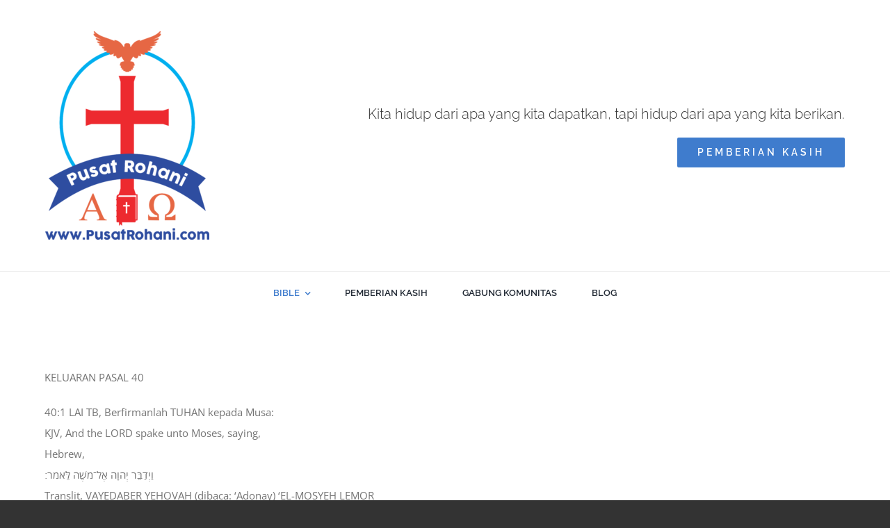

--- FILE ---
content_type: text/html; charset=UTF-8
request_url: https://pusatrohani.com/keluaran-40/
body_size: 47949
content:
<!DOCTYPE html>
<html class="avada-html-layout-boxed avada-html-header-position-top avada-html-has-bg-image" lang="id" prefix="og: http://ogp.me/ns# fb: http://ogp.me/ns/fb#">
<head>
	<meta http-equiv="X-UA-Compatible" content="IE=edge" />
	<meta http-equiv="Content-Type" content="text/html; charset=utf-8"/>
	<meta name="viewport" content="width=device-width, initial-scale=1" />
	<link rel="preload" as="image" href="http://pusatrohani.com/wp-content/uploads/2021/11/Logo-Pusat-Rohani-Warna-236x300.png" imagesrcset="https://pusatrohani.com/wp-content/uploads/2021/11/Logo-Pusat-Rohani-Warna-236x300.png 236w, https://pusatrohani.com/wp-content/uploads/2021/11/Logo-Pusat-Rohani-Warna-500x636.png 500w, https://pusatrohani.com/wp-content/uploads/2021/11/Logo-Pusat-Rohani-Warna-700x890.png 700w, https://pusatrohani.com/wp-content/uploads/2021/11/Logo-Pusat-Rohani-Warna-768x977.png 768w, https://pusatrohani.com/wp-content/uploads/2021/11/Logo-Pusat-Rohani-Warna-805x1024.png 805w, https://pusatrohani.com/wp-content/uploads/2021/11/Logo-Pusat-Rohani-Warna-1208x1536.png 1208w, https://pusatrohani.com/wp-content/uploads/2021/11/Logo-Pusat-Rohani-Warna-1610x2048.png 1610w, https://pusatrohani.com/wp-content/uploads/2021/11/Logo-Pusat-Rohani-Warna.png 3310w" imagesizes="(max-width: 236px) 100vw, 236px"><style id="awb-critical-css">@media all{.clearfix{zoom:1}.clearfix:after,.clearfix:before{content:"";display:table}.clearfix:after{clear:both}.screen-reader-text{clip:rect(1px,1px,1px,1px);height:1px;overflow:hidden;position:absolute!important;width:1px;word-wrap:normal!important}.clearfix{zoom:1}.end-of-year-sale-promo__content{grid-area:b;padding-top:8px;text-align:center}.black-friday-promo__content{grid-area:b;padding-top:8px;text-align:center}.screen-reader-text{position:absolute;margin:-1px;padding:0;height:1px;width:1px;overflow:hidden;clip:rect(1px,1px,1px,1px);-webkit-clip-path:inset(50%);clip-path:inset(50%);border:0;word-wrap:normal!important}@font-face{font-family:church;src:url('http://pusatrohani.com/wp-content/uploads/fusion-icons/church-v1.1/fonts/church.ttf?1ndaiq') format('truetype'),url('http://pusatrohani.com/wp-content/uploads/fusion-icons/church-v1.1/fonts/church.woff?1ndaiq') format('woff'),url('http://pusatrohani.com/wp-content/uploads/fusion-icons/church-v1.1/fonts/church.svg?1ndaiq#church') format('svg');font-weight:400;font-style:normal;font-display:swap}[class*=" church-"]{font-family:church!important;speak:never;font-style:normal;font-weight:400;font-variant:normal;text-transform:none;line-height:1;-webkit-font-smoothing:antialiased;-moz-osx-font-smoothing:grayscale}.church-close:before{content:"\e900"}.church-menu:before{content:"\e901"}*{box-sizing:border-box}body{margin:0;min-width:320px;-webkit-text-size-adjust:100%;overflow-x:hidden;overflow-y:scroll;color:var(--body_typography-color);font-size:var(--body_typography-font-size,16px);font-family:var(--body_typography-font-family,inherit)}#boxed-wrapper{overflow-x:hidden;overflow-x:clip}#wrapper{overflow:visible}img{border-style:none;vertical-align:top;max-width:100%;height:auto}a{text-decoration:none}#main{padding:55px 10px 45px;clear:both}#content{width:71.1702128%;float:left;min-height:1px}.post-content p{margin:0 0 20px}#sliders-container{position:relative}.fusion-row{margin:0 auto}.fusion-row:after,.fusion-row:before{content:" ";display:table}.fusion-row:after{clear:both}.screen-reader-text{border:0;clip:rect(1px,1px,1px,1px);-webkit-clip-path:inset(50%);clip-path:inset(50%);height:1px;margin:-1px;overflow:hidden;padding:0;position:absolute!important;width:1px;word-wrap:normal!important}.post-content p{margin-top:0;margin-bottom:20px}.rich-snippet-hidden{display:none}.fusion-page-load-link{display:none}.avada-html-layout-boxed,.avada-html-layout-boxed body{background-color:var(--bg_color);background-blend-mode:var(--bg-color-overlay)}.avada-html-has-bg-image .avada-has-bg-image-full:not(.layout-scroll-offset-framed){background-attachment:fixed;background-size:cover;background-position:center center}body{background-image:var(--bg_image);background-repeat:var(--bg_repeat)}#main,.layout-boxed-mode #main,body,html{background-color:var(--content_bg_color)}#main{background-image:var(--content_bg_image);background-repeat:var(--content_bg_repeat)}#toTop{background-color:var(--totop_background);border-radius:4px 4px 0 0;bottom:0;height:35px;position:fixed;text-align:center;width:48px;opacity:0;z-index:100000;line-height:1}#toTop:before{line-height:35px;content:"\f106";-webkit-font-smoothing:antialiased;font-family:awb-icons;font-size:22px;color:var(--totop_icon_color)}.to-top-container #toTop{border-radius:var(--totop_border_radius) var(--totop_border_radius) 0 0}.to-top-right #toTop{right:75px}#main .fusion-row{max-width:var(--site_width)}html:not(.avada-has-site-width-percent) #main{padding-left:30px;padding-right:30px}body.layout-boxed-mode{margin-top:var(--margin_offset-top)!important;margin-bottom:var(--margin_offset-bottom)!important}body.layout-boxed-mode #wrapper{width:var(--site_width);max-width:100%;margin:0 auto}#main{padding-left:30px;padding-right:30px;padding-top:var(--main_padding-top);padding-bottom:var(--main_padding-bottom)}body{font-family:var(--body_typography-font-family);font-weight:var(--body_typography-font-weight);letter-spacing:var(--body_typography-letter-spacing);font-style:var(--body_typography-font-style,normal)}body{font-size:var(--body_typography-font-size)}body{line-height:var(--body_typography-line-height)}body{color:var(--body_typography-color)}body a,body a:after,body a:before{color:var(--link_color)}h2{font-family:var(--h2_typography-font-family);font-weight:var(--h2_typography-font-weight);line-height:var(--h2_typography-line-height);letter-spacing:var(--h2_typography-letter-spacing);text-transform:var(--h2_typography-text-transform);font-style:var(--h2_typography-font-style,normal)}h2{font-size:var(--h2_typography-font-size)}h2{color:var(--h2_typography-color)}.fusion-title-size-two,h2{margin-top:var(--h2_typography-margin-top);margin-bottom:var(--h2_typography-margin-bottom)}:root{--awb-color1:#ffffff;--awb-color1-h:0;--awb-color1-s:0%;--awb-color1-l:100%;--awb-color1-a:100%;--awb-color2:#ececec;--awb-color2-h:0;--awb-color2-s:0%;--awb-color2-l:93%;--awb-color2-a:100%;--awb-color3:#e0dede;--awb-color3-h:0;--awb-color3-s:3%;--awb-color3-l:87%;--awb-color3-a:100%;--awb-color4:#3f7ccd;--awb-color4-h:214;--awb-color4-s:59%;--awb-color4-l:53%;--awb-color4-a:100%;--awb-color5:#747474;--awb-color5-h:0;--awb-color5-s:0%;--awb-color5-l:45%;--awb-color5-a:100%;--awb-color6:#333333;--awb-color6-h:0;--awb-color6-s:0%;--awb-color6-l:20%;--awb-color6-a:100%;--awb-color7:#2c2d2f;--awb-color7-h:220;--awb-color7-s:3%;--awb-color7-l:18%;--awb-color7-a:100%;--awb-color8:#222222;--awb-color8-h:0;--awb-color8-s:0%;--awb-color8-l:13%;--awb-color8-a:100%;--awb-typography1-font-family:Raleway,Arial,Helvetica,sans-serif;--awb-typography1-font-size:56px;--awb-typography1-font-weight:300;--awb-typography1-font-style:normal;--awb-typography1-line-height:1.4;--awb-typography1-letter-spacing:0px;--awb-typography1-text-transform:none;--awb-typography2-font-family:Raleway,Arial,Helvetica,sans-serif;--awb-typography2-font-size:24px;--awb-typography2-font-weight:600;--awb-typography2-font-style:normal;--awb-typography2-line-height:1.1;--awb-typography2-letter-spacing:0px;--awb-typography2-text-transform:none;--awb-typography3-font-family:Raleway,Arial,Helvetica,sans-serif;--awb-typography3-font-size:13px;--awb-typography3-font-weight:600;--awb-typography3-font-style:normal;--awb-typography3-line-height:1.2;--awb-typography3-letter-spacing:0px;--awb-typography3-text-transform:none;--awb-typography4-font-family:"Open Sans",Arial,Helvetica,sans-serif;--awb-typography4-font-size:15px;--awb-typography4-font-weight:400;--awb-typography4-font-style:normal;--awb-typography4-line-height:2;--awb-typography4-letter-spacing:0px;--awb-typography4-text-transform:none;--awb-typography5-font-family:Raleway,Arial,Helvetica,sans-serif;--awb-typography5-font-size:13px;--awb-typography5-font-weight:400;--awb-typography5-font-style:normal;--awb-typography5-line-height:1.72;--awb-typography5-letter-spacing:0.015em;--awb-typography5-text-transform:none;--site_width:1280px;--margin_offset-top:0px;--margin_offset-bottom:0px;--main_padding-top:75px;--main_padding-bottom:60px;--hundredp_padding:17%;--grid_main_break_point:1099;--content_break_point:800;--typography_sensitivity:0.54;--typography_factor:1.5;--bg_image:url("https://avada.website/church/wp-content/uploads/sites/35/2015/09/church_bkgd3-compressor.jpg");--bg_repeat:no-repeat;--bg_color:var(--awb-color6);--bg-color-overlay:normal;--content_bg_color:var(--awb-color1);--content_bg_image:none;--content_bg_repeat:repeat;--body_typography-font-family:var(--awb-typography4-font-family);--body_typography-font-size:var(--awb-typography4-font-size);--base-font-size:15;--body_typography-font-weight:var(--awb-typography4-font-weight);--body_typography-font-style:var(--awb-typography4-font-style);--body_typography-line-height:var(--awb-typography4-line-height);--body_typography-letter-spacing:var(--awb-typography4-letter-spacing);--body_typography-color:var(--awb-color5);--link_color:var(--awb-color6);--h2_typography-font-family:var(--awb-typography1-font-family);--h2_typography-font-weight:var(--awb-typography1-font-weight);--h2_typography-line-height:var(--awb-typography1-line-height);--h2_typography-letter-spacing:var(--awb-typography1-letter-spacing);--h2_typography-font-style:var(--awb-typography1-font-style);--h2_typography-font-size:35px;--h2_typography-color:var(--awb-color6);--h2_typography-margin-top:0em;--h2_typography-margin-bottom:1.1em;--button_padding-top:13px;--button_padding-bottom:13px;--button_padding-left:29px;--button_padding-right:29px;--button_typography-font-family:var(--awb-typography3-font-family);--button_typography-font-weight:var(--awb-typography3-font-weight);--button_typography-letter-spacing:4px;--button_typography-font-style:var(--awb-typography3-font-style);--button_font_size:14px;--button_line_height:17px;--button_text_transform:uppercase;--button_gradient_top_color:var(--awb-color4);--button_accent_color:var(--awb-color1);--button_border_width-top:0px;--button_border_width-right:0px;--button_border_width-bottom:0px;--button_border_width-left:0px;--button_border_color:var(--awb-color1);--col_margin-top:0px;--col_margin-bottom:0px;--col_spacing:4%;--container_padding_default_top:0px;--container_padding_default_bottom:0px;--container_padding_default_left:0px;--container_padding_default_right:0px;--container_padding_100_top:0px;--container_padding_100_bottom:0px;--container_padding_100_left:30px;--container_padding_100_right:30px;--full_width_bg_color:rgba(255,255,255,0);--full_width_border_sizes_top:0px;--full_width_border_sizes_bottom:0px;--full_width_border_sizes_left:0px;--full_width_border_sizes_right:0px;--full_width_border_color:var(--awb-color2);--title_border_color:var(--awb-color3);--title_margin-top:0px;--title_margin-right:0px;--title_margin-bottom:30px;--title_margin-left:0px;--title_margin_mobile-top:0px;--title_margin_mobile-right:0px;--title_margin_mobile-bottom:20px;--title_margin_mobile-left:0px}#toTop{--totop_border_radius:4px;--totop_background:#333333;--totop_icon_color:#ffffff}body{--button-border-radius-top-left:2px;--button-border-radius-top-right:2px;--button-border-radius-bottom-right:2px;--button-border-radius-bottom-left:2px}@font-face{font-family:awb-icons;src:url("https://pusatrohani.com/wp-content/themes/Avada/includes/lib/assets/fonts/icomoon/awb-icons.woff") format('woff'),url("https://pusatrohani.com/wp-content/themes/Avada/includes/lib/assets/fonts/icomoon/awb-icons.ttf") format('truetype'),url("https://pusatrohani.com/wp-content/themes/Avada/includes/lib/assets/fonts/icomoon/awb-icons.svg#awb-icons") format('svg');font-weight:400;font-style:normal;font-display:swap}.button-default,.fusion-button,.fusion-button-default{--button_margin-top:0px;--button_margin-right:0px;--button_margin-bottom:0px;--button_margin-left:0px;display:inline-flex;justify-content:center;align-items:center;position:relative;text-decoration:none;box-sizing:border-box;font-family:var(--button_typography-font-family);font-weight:var(--button_typography-font-weight);font-style:var(--button_typography-font-style,normal);letter-spacing:var(--button_typography-letter-spacing);border-width:var(--button_border_width-top,0) var(--button_border_width-right,0) var(--button_border_width-bottom,0) var(--button_border_width-left,0);border-style:solid;border-radius:var(--button-border-radius-top-left,0) var(--button-border-radius-top-right,0) var(--button-border-radius-bottom-right,0) var(--button-border-radius-bottom-left,0);text-transform:var(--button_text_transform);margin:var(--button_margin-top) var(--button_margin-right) var(--button_margin-bottom) var(--button_margin-left)}.fusion-body .fusion-button-default-size{padding-top:var(--button_padding-top,13px);padding-right:var(--button_padding-right,29px);padding-bottom:var(--button_padding-bottom,13px);padding-left:var(--button_padding-left,29px);line-height:var(--button_line_height,1);font-size:var(--button_font_size,14px)}.button-default,.fusion-button-default{background:var(--button_gradient_top_color);color:var(--button_accent_color);border-color:var(--button_border_color)}.button-default .fusion-button-text,.fusion-button-default .fusion-button-text{color:var(--button_accent_color)}.fusion-button.button-flat{box-shadow:none!important}.fusion-disable-outline .fusion-button{outline:0}.fusion-button-default-size{padding-top:var(--button_padding-top,13px);padding-right:var(--button_padding-right,29px);padding-bottom:var(--button_padding-bottom,13px);padding-left:var(--button_padding-left,29px);line-height:var(--button_line_height,1);font-size:var(--button_font_size,14px)}.fusion-image-element{--awb-margin-top:0;--awb-margin-right:0;--awb-margin-bottom:0;--awb-margin-left:0;--awb-filter:none;--awb-max-width:100%;margin-top:var(--awb-margin-top);margin-right:var(--awb-margin-right);margin-bottom:var(--awb-margin-bottom);margin-left:var(--awb-margin-left);line-height:1}.fusion-imageframe{display:inline-block;z-index:1;overflow:hidden;position:relative;vertical-align:middle;max-width:var(--awb-max-width);line-height:1;filter:var(--awb-filter)}.fusion-imageframe img{vertical-align:top;box-shadow:none!important}.awb-menu{--awb-font-size:16px;--awb-margin-top:0px;--awb-margin-bottom:0px;--awb-justify-content:flex-start;--awb-fusion-font-family-typography:inherit;--awb-fusion-font-style-typography:inherit;--awb-fusion-font-weight-typography:400;--awb-text-transform:none;--awb-min-height:4em;--awb-gap:0px;--awb-bg:rgba(0,0,0,0);--awb-border-radius-top-left:0px;--awb-border-radius-top-right:0px;--awb-border-radius-bottom-left:0px;--awb-border-radius-bottom-right:0px;--awb-color:#212934;--awb-line-height:var(--body_typography-line-height);--awb-letter-spacing:var(--body_typography-letter-spacing);--awb-items-padding-top:0px;--awb-items-padding-right:0px;--awb-items-padding-bottom:0px;--awb-items-padding-left:0px;--awb-border-top:0px;--awb-border-right:0px;--awb-border-bottom:0px;--awb-border-left:0px;--awb-border-color:rgba(0,0,0,0);--awb-active-bg:rgba(0,0,0,0);--awb-active-border-top:0px;--awb-active-border-right:0px;--awb-active-border-bottom:0px;--awb-active-border-left:0px;--awb-active-border-color:rgba(0,0,0,0);--awb-active-color:#65bc7b;--awb-submenu-items-padding-top:12px;--awb-submenu-items-padding-right:20px;--awb-submenu-items-padding-bottom:12px;--awb-submenu-items-padding-left:20px;--awb-submenu-font-size:14px;--awb-submenu-text-transform:none;--awb-box-shadow:none;--awb-submenu-border-radius-top-left:0px;--awb-submenu-border-radius-top-right:0px;--awb-submenu-border-radius-bottom-left:0px;--awb-submenu-border-radius-bottom-right:0px;--awb-submenu-space:0px;--awb-submenu-max-width:100%;--awb-submenu-sep-color:#e2e2e2;--awb-submenu-bg:#fff;--awb-sub-justify-content:space-between;--awb-submenu-color:#212934;--awb-fusion-font-family-submenu-typography:inherit;--awb-fusion-font-style-submenu-typography:inherit;--awb-fusion-font-weight-submenu-typography:400;--awb-submenu-line-height:inherit;--awb-submenu-letter-spacing:inherit;--awb-submenu-active-bg:#f9f9fb;--awb-submenu-active-color:#212934}.awb-menu{margin-top:var(--awb-margin-top);margin-bottom:var(--awb-margin-bottom);width:100%;opacity:1;font-size:var(--awb-font-size)}.awb-menu .awb-menu__main-ul{font-size:var(--awb-font-size)}.awb-menu__main-ul{display:flex;flex-wrap:wrap;list-style:none;align-items:var(--awb-align-items);justify-content:var(--awb-justify-content);padding:0;font-family:var(--awb-fusion-font-family-typography);font-style:var(--awb-fusion-font-style-typography);font-weight:var(--awb-fusion-font-weight-typography);text-transform:var(--awb-text-transform);margin-block-start:0;margin-block-end:0;min-height:var(--awb-min-height);position:relative}.awb-menu__main-ul_row{flex-direction:row}.awb-menu__main-li{position:relative;display:flex;justify-content:center;margin-left:calc(var(--awb-gap)/ 2);margin-right:calc(var(--awb-gap)/ 2);line-height:var(--awb-line-height,inherit);letter-spacing:var(--awb-letter-spacing)}.awb-menu__main-li>*{z-index:10}.awb-menu__main-li:first-child{margin-inline-start:0}.awb-menu__main-li:last-child{margin-inline-end:0}.awb-menu__main-li_regular{background-color:var(--awb-bg);border-radius:var(--awb-border-radius-top-left) var(--awb-border-radius-top-right) var(--awb-border-radius-bottom-right) var(--awb-border-radius-bottom-left)}.awb-menu__main-a{color:var(--awb-color)!important;display:flex;align-items:center;justify-content:center;width:100%}.awb-menu__main-a_regular{padding-top:calc(var(--awb-items-padding-top) + var(--awb-border-top));padding-right:calc(var(--awb-items-padding-right) + var(--awb-border-right));padding-bottom:calc(var(--awb-items-padding-bottom) + var(--awb-border-bottom));padding-left:calc(var(--awb-items-padding-left) + var(--awb-border-left))}.awb-menu__main-background-active,.awb-menu__main-background-default{position:absolute;top:0;width:100%;height:100%;z-index:1;background-color:var(--awb-bg);border-top-width:var(--awb-border-top);border-right-width:var(--awb-border-right);border-bottom-width:var(--awb-border-bottom);border-left-width:var(--awb-border-left);border-color:var(--awb-border-color);border-radius:var(--awb-border-radius-top-left) var(--awb-border-radius-top-right) var(--awb-border-radius-bottom-right) var(--awb-border-radius-bottom-left);border-style:solid}.awb-menu__main-background-active_center,.awb-menu__main-background-default_center{transform:scaleX(1)}.awb-menu__main-background-active{background-color:var(--awb-active-bg);border-top-width:var(--awb-active-border-top);border-right-width:var(--awb-active-border-right);border-bottom-width:var(--awb-active-border-bottom);border-left-width:var(--awb-active-border-left);border-color:var(--awb-active-border-color)}.awb-menu__main-background-active_center{transform:scaleX(0)}.awb-menu__main-li_regular.current-menu-ancestor .awb-menu__main-a_regular{color:var(--awb-active-color)!important;padding-top:calc(var(--awb-items-padding-top) + var(--awb-active-border-top));padding-right:calc(var(--awb-items-padding-right) + var(--awb-active-border-right));padding-bottom:calc(var(--awb-items-padding-bottom) + var(--awb-active-border-bottom));padding-left:calc(var(--awb-items-padding-left) + var(--awb-active-border-left))}.awb-menu__main-li_regular.current-menu-ancestor .awb-menu__main-background-default_center{transform:scaleX(0)}.awb-menu__main-li_regular.current-menu-ancestor .awb-menu__main-background-active_center{transform:scaleX(1)}.awb-menu__open-nav-submenu-hover,.awb-menu__open-nav-submenu_mobile{display:none;justify-content:center;align-items:center;background:0 0;border:0;box-shadow:none;box-sizing:border-box;padding:0;font-size:var(--awb-font-size)}.awb-menu__open-nav-submenu-hover:before,.awb-menu__open-nav-submenu_mobile:before{content:"\f107";font-family:awb-icons;line-height:1}.awb-menu__open-nav-submenu_mobile{box-sizing:content-box}.awb-menu__open-nav-submenu-hover{padding-inline-start:0.5em}.awb-menu_dc-yes.awb-menu_em-hover .awb-menu__open-nav-submenu-hover{display:flex}.awb-menu__sub-ul{margin:0;list-style:none;padding:0}.awb-menu__sub-ul{font-size:var(--awb-submenu-font-size);text-transform:var(--awb-submenu-text-transform);border-top-left-radius:var(--awb-submenu-border-radius-top-left);border-top-right-radius:var(--awb-submenu-border-radius-top-right);border-bottom-left-radius:var(--awb-submenu-border-radius-bottom-left);border-bottom-right-radius:var(--awb-submenu-border-radius-bottom-right)}.awb-menu_dropdown .awb-menu__sub-ul{z-index:-10;flex-direction:column;display:table;visibility:hidden;opacity:0;position:absolute;box-shadow:var(--awb-box-shadow);top:100%;width:max-content}.awb-menu_dropdown.awb-menu_row .awb-menu__sub-ul_main{margin-top:var(--awb-submenu-space)}.awb-menu__sub-li{width:var(--awb-submenu-max-width);border-bottom:1px solid var(--awb-submenu-sep-color);background-color:var(--awb-submenu-bg);position:relative}.awb-menu__sub-li:first-child{border-top-left-radius:var(--awb-submenu-border-radius-top-left);border-top-right-radius:var(--awb-submenu-border-radius-top-right)}.awb-menu__sub-li:last-child{border-bottom-width:0;border-bottom-left-radius:var(--awb-submenu-border-radius-bottom-left);border-bottom-right-radius:var(--awb-submenu-border-radius-bottom-right)}.awb-menu__sub-a{display:flex;justify-content:var(--awb-sub-justify-content);align-items:center;color:var(--awb-submenu-color)!important;padding-top:var(--awb-submenu-items-padding-top);padding-bottom:var(--awb-submenu-items-padding-bottom);padding-left:var(--awb-submenu-items-padding-left);padding-right:var(--awb-submenu-items-padding-right);font-family:var(--awb-fusion-font-family-submenu-typography);font-weight:var(--awb-fusion-font-weight-submenu-typography);font-style:var(--awb-fusion-font-style-submenu-typography);width:100%;font-size:var(--awb-submenu-font-size);text-transform:var(--awb-submenu-text-transform);line-height:var(--awb-submenu-line-height);letter-spacing:var(--awb-submenu-letter-spacing)}.awb-menu__sub-li.current-menu-item{background-color:var(--awb-submenu-active-bg)}.awb-menu__sub-li.current-menu-item>.awb-menu__sub-a{color:var(--awb-submenu-active-color)!important}.awb-menu_expand-right .awb-menu__sub-ul_main{left:0}.awb-menu_expand-right .awb-menu__sub-ul_grand{top:0;left:100%}.awb-menu_expand-right .awb-menu__sub-ul .awb-menu__open-nav-submenu-hover:before{transform:rotate(270deg)}.awb-menu_row .menu-text{display:flex;align-items:center;text-align:center}.awb-menu_icons-left .awb-menu__main-a{flex-direction:row}.awb-menu_v-stacked .menu-item-has-children .awb-menu__sub-a{grid-area:link}.awb-menu_v-stacked .menu-item-has-children .awb-menu__open-nav-submenu_click{grid-area:caret}.awb-menu_v-stacked .menu-item-has-children .awb-menu__sub-ul{grid-area:submenu}.awb-menu{--awb-mobile-trigger-background-color:#fff;--awb-mobile-trigger-color:#4a4e57;--awb-trigger-padding-top:12px;--awb-trigger-padding-right:20px;--awb-trigger-padding-bottom:12px;--awb-trigger-padding-left:20px;--awb-mobile-trigger-font-size:1em}.awb-menu__m-toggle{background-color:var(--awb-mobile-trigger-background-color);color:var(--awb-mobile-trigger-color);padding-top:var(--awb-trigger-padding-top);padding-right:var(--awb-trigger-padding-right);padding-bottom:var(--awb-trigger-padding-bottom);padding-left:var(--awb-trigger-padding-left);box-sizing:content-box;font-family:var(--awb-fusion-font-family-typography);font-style:var(--awb-fusion-font-style-typography);font-weight:var(--awb-fusion-font-weight-typography);font-size:var(--awb-mobile-trigger-font-size);border:none!important;box-shadow:none!important;display:none}.awb-menu__m-toggle-inner{display:flex;justify-content:flex-start;align-items:center}.awb-menu__m-collapse-icon{position:relative;width:1em;height:1em;margin-inline-start:.5em}.awb-menu__m-collapse-icon-close,.awb-menu__m-collapse-icon-open{width:1em;position:absolute;left:0;opacity:0;transform:rotate(0)}.awb-menu__m-collapse-icon-open{opacity:1}.awb-menu__m-collapse-icon-close_no-text,.awb-menu__m-collapse-icon-open_no-text{left:0}.awb-menu__m-collapse-icon_no-text{margin-left:0;margin-right:0}.fusion-body .fusion-title{--awb-text-color:var(--body_typography-color);--awb-margin-top:var(--title_margin-top);--awb-margin-right:var(--title_margin-right);--awb-margin-bottom:var(--title_margin-bottom);--awb-margin-left:var(--title_margin-left);--awb-sep-color:var(--title_border_color);--awb-font-size:var(--body_typography-font-size);margin-top:var(--awb-margin-top);margin-right:var(--awb-margin-right);margin-bottom:var(--awb-margin-bottom);margin-left:var(--awb-margin-left);display:flex;flex-wrap:nowrap;align-items:center;border-bottom-color:var(--awb-sep-color);font-size:var(--awb-font-size)}.fusion-body .fusion-title.fusion-title-size-two{--awb-font-size:var(--h2_typography-font-size);--awb-text-color:var(--h2_typography-color)}.fusion-body .fusion-title h2.title-heading-left{text-align:left}.fusion-body .fusion-title .awb-title-spacer{max-width:.3em;flex-grow:1}.fusion-body .fusion-title .title-sep-container{position:relative;height:6px;flex-grow:1}.fusion-body .fusion-title .title-sep{position:relative;display:block;width:100%;border-style:solid;border:0 solid var(--awb-sep-color);box-sizing:content-box}.fusion-body #wrapper .fusion-title h2{flex-grow:0;padding:0;font-size:1em;color:var(--awb-text-color)}.awb-submenu_v-stacked .menu-item-has-children .awb-submenu__sub-a{grid-area:link}.awb-submenu_v-stacked .menu-item-has-children .awb-submenu__open-nav-submenu_click{grid-area:caret}.awb-submenu_v-stacked .menu-item-has-children .awb-submenu__sub-ul{grid-area:submenu}.fusion-tb-header{background-color:var(--awb_header_bg_color,transparent)}.clearfix{clear:both}.clearfix{clear:both}.clearfix:after,.clearfix:before{content:" ";display:table}.clearfix:after{clear:both}.fusion-builder-row{width:100%;margin:0 auto}.fusion-builder-row:after{clear:both;content:" ";display:table}.fusion-fullwidth{position:relative}.fusion-fullwidth .fusion-row{position:relative;z-index:10}.fusion-fullwidth{--awb-background-color:var(--full_width_bg_color);--awb-background-image:none;--awb-background-position:center center;--awb-background-size:auto;--awb-background-repeat:no-repeat;--awb-background-blend-mode:none;--awb-background-size:initial;--awb-box-shadow:none;--awb-border-sizes-top:var(--full_width_border_sizes_top);--awb-border-sizes-right:var(--full_width_border_sizes_right);--awb-border-sizes-bottom:var(--full_width_border_sizes_bottom);--awb-border-sizes-left:var(--full_width_border_sizes_left);--awb-border-color:var(--full_width_border_color);--awb-border-style:solid;--awb-border-radius-top-left:0;--awb-border-radius-top-right:0;--awb-border-radius-bottom-left:0;--awb-border-radius-bottom-right:0;--awb-padding-top:var(--container_padding_default_top,0px);--awb-padding-right:var(--container_padding_default_right,0px);--awb-padding-bottom:var(--container_padding_default_bottom,0px);--awb-padding-left:var(--container_padding_default_left,0px);--awb-margin-top:0;--awb-margin-bottom:0;--awb-min-height:0;--awb-overflow:visible;--awb-z-index:auto;--awb-filter:none;background-color:var(--awb-background-color);background-image:var(--awb-background-image);background-position:var(--awb-background-position);background-repeat:var(--awb-background-repeat);background-blend-mode:var(--awb-background-blend-mode);background-size:var(--awb-background-size);box-shadow:var(--awb-box-shadow);border-width:var(--awb-border-sizes-top) var(--awb-border-sizes-right) var(--awb-border-sizes-bottom) var(--awb-border-sizes-left);border-color:var(--awb-border-color);border-style:var(--awb-border-style);border-radius:var(--awb-border-radius-top-left) var(--awb-border-radius-top-right) var(--awb-border-radius-bottom-right) var(--awb-border-radius-bottom-left);padding:var(--awb-padding-top) var(--awb-padding-right) var(--awb-padding-bottom) var(--awb-padding-left);margin-top:var(--awb-margin-top);margin-bottom:var(--awb-margin-bottom);min-height:var(--awb-min-height);overflow:var(--awb-overflow);z-index:var(--awb-z-index);filter:var(--awb-filter)}.fusion-tb-header .fusion-fullwidth{--awb-padding-top:var(--container_padding_100_top,0px);--awb-padding-right:var(--container_padding_100_right,var(--hundredp_padding));--awb-padding-bottom:var(--container_padding_100_bottom,0px);--awb-padding-left:var(--container_padding_100_left,var(--hundredp_padding))}.hundred-percent-fullwidth .fusion-row{max-width:none!important}.post-content:not(.fusion-post-content),body:not(.side-header) #wrapper{position:relative}.fusion-flex-container{--awb-content-wrap:var(--awb-flex-wrap,wrap);display:flex;justify-content:center}.fusion-flex-container .fusion-row{flex-wrap:wrap;display:flex;flex:1;width:100%}.fusion-flex-container .fusion-row:after,.fusion-flex-container .fusion-row:before{content:none}.fusion-flex-container .fusion-row.fusion-flex-content-wrap{flex-wrap:var(--awb-content-wrap)}.fusion-flex-container .fusion-row .fusion-flex-column{display:flex}.fusion-flex-container .fusion-row .fusion-flex-column .fusion-column-wrapper{width:100%}.fusion-flex-container .fusion-row .fusion-flex-column .fusion-column-inner-bg{width:auto;height:auto;left:0;right:0;top:0;bottom:0}.fusion-flex-container .fusion-row .fusion-flex-column .fusion-column-inner-bg .fusion-column-anchor{display:block}.fusion-flex-container .fusion-row .fusion-flex-column .fusion-column-inner-bg .fusion-column-anchor .fusion-column-inner-bg-image{display:block;position:static}.fusion-flex-container .fusion-row .fusion-flex-column .fusion-column-wrapper:not(.fusion-flex-column-wrapper-legacy){display:flex}.fusion-flex-container .fusion-row .fusion-flex-column .fusion-column-wrapper:not(.fusion-flex-column-wrapper-legacy).fusion-content-layout-column{flex-direction:column}.fusion-flex-container .fusion-row .fusion-flex-column .fusion-column-wrapper:not(.fusion-flex-column-wrapper-legacy).fusion-content-layout-row{flex-direction:row;flex-wrap:wrap}.fusion-flex-container .fusion-row .fusion-flex-column .fusion-column-wrapper:not(.fusion-flex-column-wrapper-legacy).fusion-content-layout-row.fusion-content-nowrap{flex-wrap:nowrap}.fusion-flex-container .fusion-flex-align-items-flex-start{align-items:flex-start}.fusion-flex-container .fusion-flex-align-items-center{align-items:center}.fusion-flex-container .fusion-flex-justify-content-flex-start{justify-content:flex-start}.fusion-flex-container .fusion-flex-justify-content-flex-end{justify-content:flex-end}.fusion_builder_column{--awb-z-index:auto;--awb-absolute-top:auto;--awb-absolute-right:auto;--awb-absolute-bottom:auto;--awb-absolute-left:auto;--awb-container-position:relative;--awb-overflow:visible;--awb-inner-bg-overflow:visible;--awb-bg-color:transparent;--awb-inner-bg-color:transparent;--awb-bg-position:left top;--awb-inner-bg-position:left top;--awb-bg-image:none;--awb-inner-bg-image:none;--awb-bg-blend:none;--awb-inner-bg-blend:none;--awb-bg-repeat:no-repeat;--awb-inner-bg-repeat:no-repeat;--awb-bg-size:auto auto;--awb-inner-bg-size:auto auto;--awb-border-top:0;--awb-border-right:0;--awb-border-bottom:0;--awb-border-left:0;--awb-border-color:initial;--awb-border-style:solid;--awb-inner-border-top:0;--awb-inner-border-right:0;--awb-inner-border-bottom:0;--awb-inner-border-left:0;--awb-inner-border-color:initial;--awb-inner-border-style:solid;--awb-border-radius:0;--awb-inner-bg-border-radius:0;--awb-box-shadow:none;--awb-inner-bg-box-shadow:none;--awb-padding-top:0;--awb-padding-right:0;--awb-padding-bottom:0;--awb-padding-left:0;--awb-transform:none;--awb-transform-origin:50% 50%;--awb-filter:none;--awb-col-width:var(--awb-width-large,33.3333%);--awb-col-order:var(--awb-order-large,0);--awb-margin-top-large:var(--col_margin-top,0);--awb-margin-bottom-large:var(--col_margin-bottom,20px);--awb-spacing-left-large:var(--col_spacing,4%);--awb-spacing-right-large:var(--col_spacing,4%);--awb-margin-top:var(--awb-margin-top-large);--awb-margin-bottom:var(--awb-margin-bottom-large);--awb-spacing-left:var(--awb-spacing-left-large);--awb-spacing-right:var(--awb-spacing-right-large);--awb-col-flex-grow:var(--awb-flex-grow,0);--awb-col-flex-shrink:var(--awb-flex-shrink,0)}.fusion-layout-column{position:var(--awb-container-position);float:left;margin-top:var(--awb-margin-top);margin-bottom:var(--awb-margin-bottom);z-index:var(--awb-z-index);top:var(--awb-absolute-top);right:var(--awb-absolute-right);bottom:var(--awb-absolute-bottom);left:var(--awb-absolute-left);filter:var(--awb-filter);width:var(--awb-col-width);order:var(--awb-col-order);flex-grow:var(--awb-col-flex-grow);flex-shrink:var(--awb-col-flex-shrink)}.fusion-layout-column .fusion-column-wrapper{background-image:var(--awb-bg-image);background-color:var(--awb-bg-color);background-position:var(--awb-bg-position);background-blend-mode:var(--awb-bg-blend);background-repeat:var(--awb-bg-repeat);background-size:var(--awb-bg-size);border-width:var(--awb-border-top) var(--awb-border-right) var(--awb-border-bottom) var(--awb-border-left);border-color:var(--awb-border-color);border-style:var(--awb-border-style);border-radius:var(--awb-border-radius);box-shadow:var(--awb-box-shadow);padding:var(--awb-padding-top) var(--awb-padding-right) var(--awb-padding-bottom) var(--awb-padding-left);overflow:var(--awb-overflow);transform:var(--awb-transform);transform-origin:var(--awb-transform-origin);min-height:1px;min-width:0;margin-left:var(--awb-spacing-left);margin-right:var(--awb-spacing-right)}.fusion-layout-column .fusion-column-inner-bg-image{background-color:var(--awb-inner-bg-color);background-image:var(--awb-inner-bg-image);background-position:var(--awb-inner-bg-position);background-blend-mode:var(--awb-inner-bg-blend);background-repeat:var(--awb-inner-bg-repeat);background-size:var(--awb-inner-bg-size);border-width:var(--awb-inner-border-top) var(--awb-inner-border-right) var(--awb-inner-border-bottom) var(--awb-inner-border-left);border-color:var(--awb-inner-border-color);border-style:var(--awb-inner-border-style);border-radius:var(--awb-border-radius);box-shadow:var(--awb-inner-bg-box-shadow)}.fusion-column-inner-bg-wrapper .fusion-column-wrapper{position:relative;z-index:3}.fusion-column-inner-bg{width:100%;height:100%;position:absolute;top:0;left:0;border-radius:var(--awb-inner-bg-border-radius);overflow:var(--awb-inner-bg-overflow);transform:var(--awb-transform);transform-origin:var(--awb-transform-origin);margin-left:var(--awb-spacing-left);margin-right:var(--awb-spacing-right)}.fusion-column-inner-bg .fusion-column-anchor{width:100%;height:100%}.fusion-column-inner-bg .fusion-column-anchor span{width:100%;height:100%;position:absolute;top:0;left:0}@media only screen and (max-width:1024px){.fusion-fullwidth{--awb-padding-top-medium:var(--awb-padding-top);--awb-padding-right-medium:var(--awb-padding-right);--awb-padding-bottom-medium:var(--awb-padding-bottom);--awb-padding-left-medium:var(--awb-padding-left);--awb-margin-top-medium:var(--awb-margin-top);--awb-margin-bottom-medium:var(--awb-margin-bottom);--awb-min-height-medium:var(--awb-min-height);--awb-background-image-medium:var(--awb-background-image);--awb-background-color-medium:var(--awb-background-color);--awb-background-position-medium:var(--awb-background-position);--awb-background-repeat-medium:var(--awb-background-repeat);--awb-background-size-medium:var(--awb-background-size);--awb-background-blend-mode-medium:var(--awb-background-blend-mode);padding:var(--awb-padding-top-medium) var(--awb-padding-right-medium) var(--awb-padding-bottom-medium) var(--awb-padding-left-medium);margin-top:var(--awb-margin-top-medium);margin-bottom:var(--awb-margin-bottom-medium);min-height:var(--awb-min-height-medium);background-image:var(--awb-background-image-medium);background-color:var(--awb-background-color-medium);background-repeat:var(--awb-background-repeat-medium);background-position:var(--awb-background-position-medium);background-size:var(--awb-background-size-medium);background-blend-mode:var(--awb-background-blend-mode-medium)}.fusion-flex-container{--awb-content-wrap:var(--awb-flex-wrap-medium,var(--awb-flex-wrap))}.fusion-flex-container .fusion-flex-content-wrap{flex-wrap:var(--awb-content-wrap)}}@media only screen and (max-width:640px){.fusion-fullwidth{--awb-padding-top-small:var(--awb-padding-top-medium);--awb-padding-right-small:var(--awb-padding-right-medium);--awb-padding-bottom-small:var(--awb-padding-bottom-medium);--awb-padding-left-small:var(--awb-padding-left-medium);--awb-margin-top-small:var(--awb-margin-top-medium);--awb-margin-bottom-small:var(--awb-margin-bottom-medium);--awb-min-height-small:var(--awb-min-height-medium);--awb-background-image-small:var(--awb-background-image-medium);--awb-background-color-small:var(--awb-background-color-medium);--awb-background-repeat-small:var(--awb-background-repeat-medium);--awb-background-position-small:var(--awb-background-position-medium);--awb-background-size-small:var(--awb-background-size-medium);--awb-background-blend-mode-small:var(--awb-background-blend-mode-medium);padding:var(--awb-padding-top-small) var(--awb-padding-right-small) var(--awb-padding-bottom-small) var(--awb-padding-left-small);margin-top:var(--awb-margin-top-small);margin-bottom:var(--awb-margin-bottom-small);min-height:var(--awb-min-height-small);background-image:var(--awb-background-image-small);background-color:var(--awb-background-color-small);background-repeat:var(--awb-background-repeat-small);background-position:var(--awb-background-position-small);background-size:var(--awb-background-size-small);background-blend-mode:var(--awb-background-blend-mode-small)}.fusion-flex-container{--awb-content-wrap:var(--awb-flex-wrap-small,var(--awb-flex-wrap))}.fusion-flex-container .fusion-flex-content-wrap{flex-wrap:var(--awb-content-wrap)}}@media only screen and (max-width:1024px){.fusion-image-element{--awb-margin-top-medium:var(--awb-margin-top);--awb-margin-right-medium:var(--awb-margin-right);--awb-margin-bottom-medium:var(--awb-margin-bottom);--awb-margin-left-medium:var(--awb-margin-left);margin-top:var(--awb-margin-top-medium);margin-right:var(--awb-margin-right-medium);margin-bottom:var(--awb-margin-bottom-medium);margin-left:var(--awb-margin-left-medium)}}@media only screen and (max-width:640px){.fusion-image-element{--awb-margin-top-small:var(--awb-margin-top-medium);--awb-margin-right-small:var(--awb-margin-right-medium);--awb-margin-bottom-small:var(--awb-margin-bottom-medium);--awb-margin-left-small:var(--awb-margin-left-medium);margin-top:var(--awb-margin-top-small);margin-right:var(--awb-margin-right-small);margin-bottom:var(--awb-margin-bottom-small);margin-left:var(--awb-margin-left-small)}}@media only screen and (max-width:1024px){.fusion-title{--awb-margin-top-medium:var(--awb-margin-top);--awb-margin-right-medium:var(--awb-margin-right);--awb-margin-bottom-medium:var(--awb-margin-bottom);--awb-margin-left-medium:var(--awb-margin-left);margin-top:var(--awb-margin-top-medium)!important;margin-right:var(--awb-margin-right-medium)!important;margin-bottom:var(--awb-margin-bottom-medium)!important;margin-left:var(--awb-margin-left-medium)!important}}@media only screen and (max-width:640px){.fusion-title{--awb-margin-top-small:var(--title_margin_mobile-top,var(--awb-margin-top-medium));--awb-margin-right-small:var(--title_margin_mobile-right,var(--awb-margin-right-medium));--awb-margin-bottom-small:var(--title_margin_mobile-bottom,var(--awb-margin-bottom-medium));--awb-margin-left-small:var(--title_margin_mobile-left,var(--awb-margin-left-medium));margin-top:var(--awb-margin-top-small)!important;margin-right:var(--awb-margin-right-small)!important;margin-bottom:var(--awb-margin-bottom-small)!important;margin-left:var(--awb-margin-left-small)!important}}@media only screen and (max-width:1024px){.fusion_builder_column{--awb-padding-top-medium:var(--awb-padding-top);--awb-padding-right-medium:var(--awb-padding-right);--awb-padding-bottom-medium:var(--awb-padding-bottom);--awb-padding-left-medium:var(--awb-padding-left);--awb-col-width:var(--awb-width-medium,var(--medium-col-default));--awb-col-order:var(--awb-order-medium,var(--awb-order-large));--awb-margin-top-medium:var(--awb-margin-top-large,var(--col_margin-top,0));--awb-margin-bottom-medium:var(--awb-margin-bottom-large,var(--col_margin-bottom,20px));--awb-spacing-left-medium:var(--awb-spacing-left-large,4%);--awb-spacing-right-medium:var(--awb-spacing-right-large,4%);--awb-col-flex-grow:var(--awb-flex-grow-medium,var(--awb-flex-grow,0));--awb-col-flex-shrink:var(--awb-flex-shrink-medium,var(--awb-flex-shrink,0));--awb-margin-top:var(--awb-margin-top-medium);--awb-margin-bottom:var(--awb-margin-bottom-medium);--awb-spacing-left:var(--awb-spacing-left-medium);--awb-spacing-right:var(--awb-spacing-right-medium);--awb-bg-image-medium:var(--awb-bg-image);--awb-bg-color-medium:var(--awb-bg-color);--awb-bg-repeat-medium:var(--awb-bg-repeat);--awb-bg-position-medium:var(--awb-bg-position);--awb-bg-size-medium:var(--awb-bg-size);--awb-bg-blend-medium:var(--awb-bg-blend)}.fusion_builder_column .fusion-column-wrapper{padding:var(--awb-padding-top-medium) var(--awb-padding-right-medium) var(--awb-padding-bottom-medium) var(--awb-padding-left-medium);background-image:var(--awb-bg-image-medium);background-color:var(--awb-bg-color-medium);background-repeat:var(--awb-bg-repeat-medium);background-position:var(--awb-bg-position-medium);background-size:var(--awb-bg-size-medium);background-blend-mode:var(--awb-bg-blend-medium)}}@media only screen and (max-width:640px){.fusion_builder_column{--awb-padding-top-small:var(--awb-padding-top-medium);--awb-padding-right-small:var(--awb-padding-right-medium);--awb-padding-bottom-small:var(--awb-padding-bottom-medium);--awb-padding-left-small:var(--awb-padding-left-medium);--awb-col-width:var(--awb-width-small,var(--small-col-default));--awb-col-order:var(--awb-order-small,var(--awb-order-medium));--awb-spacing-left-small:var(--awb-spacing-left-large,4%);--awb-spacing-right-small:var(--awb-spacing-right-large,4%);--awb-margin-top-small:var(--awb-margin-top-medium,var(--awb-margin-top-large,var(--col_margin-top,0)));--awb-margin-bottom-small:var(--awb-margin-bottom-medium,var(--awb-margin-bottom-large,var(--col_margin-bottom,20px)));--awb-spacing-left:var(--awb-spacing-left-small);--awb-spacing-right:var(--awb-spacing-right-small);--awb-margin-top:var(--awb-margin-top-small);--awb-margin-bottom:var(--awb-margin-bottom-small);--awb-bg-image-small:var(--awb-bg-image-medium);--awb-bg-color-small:var(--awb-bg-color-medium);--awb-bg-repeat-small:var(--awb-bg-repeat-medium);--awb-bg-position-small:var(--awb-bg-position-medium);--awb-bg-size-small:var(--awb-bg-size-medium);--awb-bg-blend-small:var(--awb-bg-blend-medium);--awb-col-flex-grow:var(--awb-flex-grow-small,var(--awb-flex-grow,0));--awb-col-flex-shrink:var(--awb-flex-shrink-small,var(--awb-flex-shrink,0))}.fusion_builder_column .fusion-column-wrapper{padding:var(--awb-padding-top-small) var(--awb-padding-right-small) var(--awb-padding-bottom-small) var(--awb-padding-left-small);background-image:var(--awb-bg-image-small);background-color:var(--awb-bg-color-small);background-repeat:var(--awb-bg-repeat-small);background-position:var(--awb-bg-position-small);background-size:var(--awb-bg-size-small);background-blend-mode:var(--awb-bg-blend-small)}}@media only screen and (min-device-width:768px) and (max-device-width:1024px) and (orientation:portrait){#wrapper{width:auto!important}.fullwidth-box{background-attachment:scroll!important}#toTop{bottom:30px;border-radius:4px;height:40px}#toTop:before{line-height:38px}#main,.fullwidth-box,body{background-attachment:scroll!important}}@media only screen and (min-device-width:768px) and (max-device-width:1024px) and (orientation:landscape){.fullwidth-box{background-attachment:scroll!important}#main,.fullwidth-box,body{background-attachment:scroll!important}}@media only screen and (max-width:800px){.fusion-layout-column{margin-left:0!important;margin-right:0!important}#wrapper{width:auto!important}.fullwidth-box{background-attachment:scroll!important}#toTop{bottom:30px;border-radius:4px;height:44px;width:44px}#toTop:before{line-height:42px}.to-top-container #toTop{border-radius:var(--totop_border_radius)}}@media only screen and (max-width:800px){#content{width:100%!important;margin-left:0!important}#main>.fusion-row{display:flex;flex-wrap:wrap}}@media only screen and (max-width:640px){#main,body{background-attachment:scroll!important}#content{width:100%!important;margin-left:0!important}}@media only screen and (max-device-width:640px){#wrapper{width:auto!important}.fullwidth-box{background-attachment:scroll!important}.title{margin-top:0;margin-bottom:20px}#content{width:100%!important;float:none!important;margin-left:0!important;margin-bottom:50px}}@media only screen and (max-width:1099px){.fusion-responsive-typography-calculated{--minFontSize:calc(var(--typography_factor) * var(--base-font-size));--minViewportSize:360;--maxViewportSize:var(--grid_main_break_point);font-size:calc((var(--fontSize) * 1px) - (var(--typography_sensitivity) * (var(--fontSize) - var(--minFontSize)) * (var(--minViewportSize) * 1px - 100vw))/ (var(--maxViewportSize) - var(--minViewportSize)) - (var(--fontSize) - var(--minFontSize)) * var(--typography_sensitivity) * 1px)!important}}@media only screen and (max-width:800px){.fusion-responsive-typography-calculated{--maxViewportSize:var(--content_break_point)!important}}html .fusion-body #main{padding-left:5%;padding-right:5%}.fusion-builder-row.fusion-row{max-width:var(--site_width)}}</style><meta name='robots' content='index, follow, max-image-preview:large, max-snippet:-1, max-video-preview:-1' />

	<!-- This site is optimized with the Yoast SEO Premium plugin v21.9 (Yoast SEO v26.4) - https://yoast.com/wordpress/plugins/seo/ -->
	<title>Keluaran 40 - Pusat Rohani</title>
	<link rel="canonical" href="https://pusatrohani.com/keluaran-40/" />
	<meta property="og:locale" content="id_ID" />
	<meta property="og:type" content="article" />
	<meta property="og:title" content="Keluaran 40" />
	<meta property="og:description" content="KELUARAN PASAL 40 40:1 LAI TB, Berfirmanlah TUHAN kepada Musa: KJV, And the LORD spake unto Moses, saying, Hebrew, וַיְדַבֵּר יְהוָה אֶל־מֹשֶׁה לֵּאמֹר׃ Translit, VAYEDABER [&hellip;]" />
	<meta property="og:url" content="https://pusatrohani.com/keluaran-40/" />
	<meta property="og:site_name" content="Pusat Rohani" />
	<meta property="article:publisher" content="https://www.facebook.com/PusatRohani" />
	<meta property="article:modified_time" content="2023-06-27T13:46:06+00:00" />
	<meta property="og:image" content="https://pusatrohani.com/wp-content/uploads/2023/10/IMG_0903.jpg" />
	<meta property="og:image:width" content="1798" />
	<meta property="og:image:height" content="1011" />
	<meta property="og:image:type" content="image/jpeg" />
	<meta name="twitter:card" content="summary_large_image" />
	<meta name="twitter:label1" content="Estimasi waktu membaca" />
	<meta name="twitter:data1" content="14 menit" />
	<script type="application/ld+json" class="yoast-schema-graph">{"@context":"https://schema.org","@graph":[{"@type":"WebPage","@id":"https://pusatrohani.com/keluaran-40/","url":"https://pusatrohani.com/keluaran-40/","name":"Keluaran 40 - Pusat Rohani","isPartOf":{"@id":"https://pusatrohani.com/#website"},"datePublished":"2023-06-27T13:45:35+00:00","dateModified":"2023-06-27T13:46:06+00:00","breadcrumb":{"@id":"https://pusatrohani.com/keluaran-40/#breadcrumb"},"inLanguage":"id","potentialAction":[{"@type":"ReadAction","target":["https://pusatrohani.com/keluaran-40/"]}]},{"@type":"BreadcrumbList","@id":"https://pusatrohani.com/keluaran-40/#breadcrumb","itemListElement":[{"@type":"ListItem","position":1,"name":"Home","item":"https://pusatrohani.com/"},{"@type":"ListItem","position":2,"name":"Keluaran 40"}]},{"@type":"WebSite","@id":"https://pusatrohani.com/#website","url":"https://pusatrohani.com/","name":"Pusat Rohani","description":"Yesus Kristus Adalah Tuhan Dan Juruselamat","publisher":{"@id":"https://pusatrohani.com/#organization"},"potentialAction":[{"@type":"SearchAction","target":{"@type":"EntryPoint","urlTemplate":"https://pusatrohani.com/?s={search_term_string}"},"query-input":{"@type":"PropertyValueSpecification","valueRequired":true,"valueName":"search_term_string"}}],"inLanguage":"id"},{"@type":"Organization","@id":"https://pusatrohani.com/#organization","name":"Pusat Rohani","url":"https://pusatrohani.com/","logo":{"@type":"ImageObject","inLanguage":"id","@id":"https://pusatrohani.com/#/schema/logo/image/","url":"https://pusatrohani.com/wp-content/uploads/2021/11/Logo-Pusat-Rohani-Warna.png","contentUrl":"https://pusatrohani.com/wp-content/uploads/2021/11/Logo-Pusat-Rohani-Warna.png","width":3310,"height":4210,"caption":"Pusat Rohani"},"image":{"@id":"https://pusatrohani.com/#/schema/logo/image/"},"sameAs":["https://www.facebook.com/PusatRohani"]}]}</script>
	<!-- / Yoast SEO Premium plugin. -->


<link rel="alternate" type="application/rss+xml" title="Pusat Rohani &raquo; Feed" href="https://pusatrohani.com/feed/" />
<link rel="alternate" type="application/rss+xml" title="Pusat Rohani &raquo; Umpan Komentar" href="https://pusatrohani.com/comments/feed/" />
					<link rel="shortcut icon" href="https://pusatrohani.com/wp-content/uploads/2023/12/church-favicon.png" type="image/x-icon" />
		
		
		
				<link rel="alternate" title="oEmbed (JSON)" type="application/json+oembed" href="https://pusatrohani.com/wp-json/oembed/1.0/embed?url=https%3A%2F%2Fpusatrohani.com%2Fkeluaran-40%2F" />
<link rel="alternate" title="oEmbed (XML)" type="text/xml+oembed" href="https://pusatrohani.com/wp-json/oembed/1.0/embed?url=https%3A%2F%2Fpusatrohani.com%2Fkeluaran-40%2F&#038;format=xml" />
					<meta name="description" content="KELUARAN PASAL 40

40:1 LAI TB, Berfirmanlah TUHAN kepada Musa:
KJV, And the LORD spake unto Moses, saying,
Hebrew,
וַיְדַבֵּר יְהוָה אֶל־מֹשֶׁה לֵּאמֹר׃
Translit, VAYEDABER YEHOVAH (dibaca: &#039;Adonay) &#039;EL-MOSYEH LEMOR

40:2 LAI TB, &quot;Pada hari yang pertama dari bulan yang pertama haruslah engkau mendirikan Kemah Suci, yakni Kemah Pertemuan itu.
KJV, On the first day of the first month shalt thou set up the tabernacle of the"/>
				
		<meta property="og:locale" content="id_ID"/>
		<meta property="og:type" content="article"/>
		<meta property="og:site_name" content="Pusat Rohani"/>
		<meta property="og:title" content="Keluaran 40 - Pusat Rohani"/>
				<meta property="og:description" content="KELUARAN PASAL 40

40:1 LAI TB, Berfirmanlah TUHAN kepada Musa:
KJV, And the LORD spake unto Moses, saying,
Hebrew,
וַיְדַבֵּר יְהוָה אֶל־מֹשֶׁה לֵּאמֹר׃
Translit, VAYEDABER YEHOVAH (dibaca: &#039;Adonay) &#039;EL-MOSYEH LEMOR

40:2 LAI TB, &quot;Pada hari yang pertama dari bulan yang pertama haruslah engkau mendirikan Kemah Suci, yakni Kemah Pertemuan itu.
KJV, On the first day of the first month shalt thou set up the tabernacle of the"/>
				<meta property="og:url" content="https://pusatrohani.com/keluaran-40/"/>
													<meta property="article:modified_time" content="2023-06-27T13:46:06+07:00"/>
											<meta property="og:image" content="https://pusatrohani.com/wp-content/uploads/2015/09/church_logo_1x.png"/>
		<meta property="og:image:width" content="224"/>
		<meta property="og:image:height" content="120"/>
		<meta property="og:image:type" content="image/png"/>
				<style id='wp-img-auto-sizes-contain-inline-css' type='text/css'>
img:is([sizes=auto i],[sizes^="auto," i]){contain-intrinsic-size:3000px 1500px}
/*# sourceURL=wp-img-auto-sizes-contain-inline-css */
</style>
<style id='woocommerce-inline-inline-css' type='text/css'>
.woocommerce form .form-row .required { visibility: visible; }
/*# sourceURL=woocommerce-inline-inline-css */
</style>
<link rel='stylesheet' id='brands-styles-css' href='https://pusatrohani.com/wp-content/plugins/woocommerce/assets/css/brands.css?ver=10.3.5' type='text/css' media='all' />
<script type="text/template" id="tmpl-variation-template">
	<div class="woocommerce-variation-description">{{{ data.variation.variation_description }}}</div>
	<div class="woocommerce-variation-price">{{{ data.variation.price_html }}}</div>
	<div class="woocommerce-variation-availability">{{{ data.variation.availability_html }}}</div>
</script>
<script type="text/template" id="tmpl-unavailable-variation-template">
	<p role="alert">Maaf, produk ini tidak tersedia. Mohon pilih kombinasi yang berbeda.</p>
</script>
<script type="text/javascript" src="https://pusatrohani.com/wp-includes/js/jquery/jquery.min.js?ver=3.7.1" id="jquery-core-js"></script>
<script type="text/javascript" src="https://pusatrohani.com/wp-content/plugins/woocommerce/assets/js/jquery-blockui/jquery.blockUI.min.js?ver=2.7.0-wc.10.3.5" id="wc-jquery-blockui-js" defer="defer" data-wp-strategy="defer"></script>
<script type="text/javascript" id="wc-add-to-cart-js-extra">
/* <![CDATA[ */
var wc_add_to_cart_params = {"ajax_url":"/wp-admin/admin-ajax.php","wc_ajax_url":"/?wc-ajax=%%endpoint%%","i18n_view_cart":"Lihat keranjang","cart_url":"https://pusatrohani.com","is_cart":"","cart_redirect_after_add":"no"};
//# sourceURL=wc-add-to-cart-js-extra
/* ]]> */
</script>
<script type="text/javascript" src="https://pusatrohani.com/wp-content/plugins/woocommerce/assets/js/frontend/add-to-cart.min.js?ver=10.3.5" id="wc-add-to-cart-js" defer="defer" data-wp-strategy="defer"></script>
<script type="text/javascript" src="https://pusatrohani.com/wp-content/plugins/woocommerce/assets/js/js-cookie/js.cookie.min.js?ver=2.1.4-wc.10.3.5" id="wc-js-cookie-js" defer="defer" data-wp-strategy="defer"></script>
<script type="text/javascript" id="woocommerce-js-extra">
/* <![CDATA[ */
var woocommerce_params = {"ajax_url":"/wp-admin/admin-ajax.php","wc_ajax_url":"/?wc-ajax=%%endpoint%%","i18n_password_show":"Tampilkan kata sandi","i18n_password_hide":"Sembunyikan kata sandi"};
//# sourceURL=woocommerce-js-extra
/* ]]> */
</script>
<script type="text/javascript" src="https://pusatrohani.com/wp-content/plugins/woocommerce/assets/js/frontend/woocommerce.min.js?ver=10.3.5" id="woocommerce-js" defer="defer" data-wp-strategy="defer"></script>
<script type="text/javascript" src="https://pusatrohani.com/wp-includes/js/underscore.min.js?ver=1.13.7" id="underscore-js"></script>
<script type="text/javascript" id="wp-util-js-extra">
/* <![CDATA[ */
var _wpUtilSettings = {"ajax":{"url":"/wp-admin/admin-ajax.php"}};
//# sourceURL=wp-util-js-extra
/* ]]> */
</script>
<script type="text/javascript" src="https://pusatrohani.com/wp-includes/js/wp-util.min.js?ver=6.9" id="wp-util-js"></script>
<script type="text/javascript" id="wc-add-to-cart-variation-js-extra">
/* <![CDATA[ */
var wc_add_to_cart_variation_params = {"wc_ajax_url":"/?wc-ajax=%%endpoint%%","i18n_no_matching_variations_text":"Maaf, tidak ada produk yang cocok dengan pilihan Anda. Silakan pilih kombinasi yang berbeda.","i18n_make_a_selection_text":"Silakan pilih beberapa pilihan produk sebelum menambahkan produk ini ke keranjang Anda.","i18n_unavailable_text":"Maaf, produk ini tidak tersedia. Mohon pilih kombinasi yang berbeda.","i18n_reset_alert_text":"Pilihan telah diatur ulang. Silakan pilih beberapa pilihan produk sebelum menambahkan produk ini ke keranjang."};
//# sourceURL=wc-add-to-cart-variation-js-extra
/* ]]> */
</script>
<script type="text/javascript" src="https://pusatrohani.com/wp-content/plugins/woocommerce/assets/js/frontend/add-to-cart-variation.min.js?ver=10.3.5" id="wc-add-to-cart-variation-js" defer="defer" data-wp-strategy="defer"></script>
<link rel="https://api.w.org/" href="https://pusatrohani.com/wp-json/" /><link rel="alternate" title="JSON" type="application/json" href="https://pusatrohani.com/wp-json/wp/v2/pages/4171" /><link rel="EditURI" type="application/rsd+xml" title="RSD" href="https://pusatrohani.com/xmlrpc.php?rsd" />
<meta name="generator" content="WordPress 6.9" />
<meta name="generator" content="WooCommerce 10.3.5" />
<link rel='shortlink' href='https://pusatrohani.com/?p=4171' />


<meta name="google-site-verification" content="nC4aomp3cwSyEvuZ8kF7az3QUjjywcFNMe9JHthabUc" />


<!-- Histats.com  START  (aync)-->
<script type="text/javascript">var _Hasync= _Hasync|| [];
_Hasync.push(['Histats.start', '1,3853428,4,0,0,0,00010000']);
_Hasync.push(['Histats.fasi', '1']);
_Hasync.push(['Histats.track_hits', '']);
(function() {
var hs = document.createElement('script'); hs.type = 'text/javascript'; hs.async = true;
hs.src = ('//s10.histats.com/js15_as.js');
(document.getElementsByTagName('head')[0] || document.getElementsByTagName('body')[0]).appendChild(hs);
})();</script>
<noscript><a href="/" target="_blank"><img  src="//sstatic1.histats.com/0.gif?3853428&101" alt="web page hit counter" border="0"></a></noscript>
<!-- Histats.com  END  -->




<!-- Global site tag (gtag.js) - Google Analytics -->
<script async src="https://www.googletagmanager.com/gtag/js?id=UA-165373288-1"></script>
<script>
  window.dataLayer = window.dataLayer || [];
  function gtag(){dataLayer.push(arguments);}
  gtag('js', new Date());

  gtag('config', 'UA-165373288-1');
</script>



<meta name="google-site-verification" content="Rmk6YZAMRYzIoES3B0FlCdoT2uE_LFnJKkh9QJd9x6k" />

<meta name="google-site-verification" content="8TgqZ4sKAUCMVrVfilhxSw-Pi4g0nxi_-MnZZyUGh1Y" /><style type="text/css" id="css-fb-visibility">@media screen and (max-width: 640px){.fusion-no-small-visibility{display:none !important;}body .sm-text-align-center{text-align:center !important;}body .sm-text-align-left{text-align:left !important;}body .sm-text-align-right{text-align:right !important;}body .sm-flex-align-center{justify-content:center !important;}body .sm-flex-align-flex-start{justify-content:flex-start !important;}body .sm-flex-align-flex-end{justify-content:flex-end !important;}body .sm-mx-auto{margin-left:auto !important;margin-right:auto !important;}body .sm-ml-auto{margin-left:auto !important;}body .sm-mr-auto{margin-right:auto !important;}body .fusion-absolute-position-small{position:absolute;top:auto;width:100%;}.awb-sticky.awb-sticky-small{ position: sticky; top: var(--awb-sticky-offset,0); }}@media screen and (min-width: 641px) and (max-width: 1024px){.fusion-no-medium-visibility{display:none !important;}body .md-text-align-center{text-align:center !important;}body .md-text-align-left{text-align:left !important;}body .md-text-align-right{text-align:right !important;}body .md-flex-align-center{justify-content:center !important;}body .md-flex-align-flex-start{justify-content:flex-start !important;}body .md-flex-align-flex-end{justify-content:flex-end !important;}body .md-mx-auto{margin-left:auto !important;margin-right:auto !important;}body .md-ml-auto{margin-left:auto !important;}body .md-mr-auto{margin-right:auto !important;}body .fusion-absolute-position-medium{position:absolute;top:auto;width:100%;}.awb-sticky.awb-sticky-medium{ position: sticky; top: var(--awb-sticky-offset,0); }}@media screen and (min-width: 1025px){.fusion-no-large-visibility{display:none !important;}body .lg-text-align-center{text-align:center !important;}body .lg-text-align-left{text-align:left !important;}body .lg-text-align-right{text-align:right !important;}body .lg-flex-align-center{justify-content:center !important;}body .lg-flex-align-flex-start{justify-content:flex-start !important;}body .lg-flex-align-flex-end{justify-content:flex-end !important;}body .lg-mx-auto{margin-left:auto !important;margin-right:auto !important;}body .lg-ml-auto{margin-left:auto !important;}body .lg-mr-auto{margin-right:auto !important;}body .fusion-absolute-position-large{position:absolute;top:auto;width:100%;}.awb-sticky.awb-sticky-large{ position: sticky; top: var(--awb-sticky-offset,0); }}</style>	<noscript><style>.woocommerce-product-gallery{ opacity: 1 !important; }</style></noscript>
			<script type="text/javascript">
			var doc = document.documentElement;
			doc.setAttribute( 'data-useragent', navigator.userAgent );
		</script>
		
	<script async src="https://pagead2.googlesyndication.com/pagead/js/adsbygoogle.js?client=ca-pub-2232797453424126"
     crossorigin="anonymous"></script><style id='global-styles-inline-css' type='text/css'>
:root{--wp--preset--aspect-ratio--square: 1;--wp--preset--aspect-ratio--4-3: 4/3;--wp--preset--aspect-ratio--3-4: 3/4;--wp--preset--aspect-ratio--3-2: 3/2;--wp--preset--aspect-ratio--2-3: 2/3;--wp--preset--aspect-ratio--16-9: 16/9;--wp--preset--aspect-ratio--9-16: 9/16;--wp--preset--color--black: #000000;--wp--preset--color--cyan-bluish-gray: #abb8c3;--wp--preset--color--white: #ffffff;--wp--preset--color--pale-pink: #f78da7;--wp--preset--color--vivid-red: #cf2e2e;--wp--preset--color--luminous-vivid-orange: #ff6900;--wp--preset--color--luminous-vivid-amber: #fcb900;--wp--preset--color--light-green-cyan: #7bdcb5;--wp--preset--color--vivid-green-cyan: #00d084;--wp--preset--color--pale-cyan-blue: #8ed1fc;--wp--preset--color--vivid-cyan-blue: #0693e3;--wp--preset--color--vivid-purple: #9b51e0;--wp--preset--color--awb-color-1: #ffffff;--wp--preset--color--awb-color-2: #ececec;--wp--preset--color--awb-color-3: #e0dede;--wp--preset--color--awb-color-4: #3f7ccd;--wp--preset--color--awb-color-5: #747474;--wp--preset--color--awb-color-6: #333333;--wp--preset--color--awb-color-7: #2c2d2f;--wp--preset--color--awb-color-8: #222222;--wp--preset--gradient--vivid-cyan-blue-to-vivid-purple: linear-gradient(135deg,rgb(6,147,227) 0%,rgb(155,81,224) 100%);--wp--preset--gradient--light-green-cyan-to-vivid-green-cyan: linear-gradient(135deg,rgb(122,220,180) 0%,rgb(0,208,130) 100%);--wp--preset--gradient--luminous-vivid-amber-to-luminous-vivid-orange: linear-gradient(135deg,rgb(252,185,0) 0%,rgb(255,105,0) 100%);--wp--preset--gradient--luminous-vivid-orange-to-vivid-red: linear-gradient(135deg,rgb(255,105,0) 0%,rgb(207,46,46) 100%);--wp--preset--gradient--very-light-gray-to-cyan-bluish-gray: linear-gradient(135deg,rgb(238,238,238) 0%,rgb(169,184,195) 100%);--wp--preset--gradient--cool-to-warm-spectrum: linear-gradient(135deg,rgb(74,234,220) 0%,rgb(151,120,209) 20%,rgb(207,42,186) 40%,rgb(238,44,130) 60%,rgb(251,105,98) 80%,rgb(254,248,76) 100%);--wp--preset--gradient--blush-light-purple: linear-gradient(135deg,rgb(255,206,236) 0%,rgb(152,150,240) 100%);--wp--preset--gradient--blush-bordeaux: linear-gradient(135deg,rgb(254,205,165) 0%,rgb(254,45,45) 50%,rgb(107,0,62) 100%);--wp--preset--gradient--luminous-dusk: linear-gradient(135deg,rgb(255,203,112) 0%,rgb(199,81,192) 50%,rgb(65,88,208) 100%);--wp--preset--gradient--pale-ocean: linear-gradient(135deg,rgb(255,245,203) 0%,rgb(182,227,212) 50%,rgb(51,167,181) 100%);--wp--preset--gradient--electric-grass: linear-gradient(135deg,rgb(202,248,128) 0%,rgb(113,206,126) 100%);--wp--preset--gradient--midnight: linear-gradient(135deg,rgb(2,3,129) 0%,rgb(40,116,252) 100%);--wp--preset--font-size--small: 11.25px;--wp--preset--font-size--medium: 20px;--wp--preset--font-size--large: 22.5px;--wp--preset--font-size--x-large: 42px;--wp--preset--font-size--normal: 15px;--wp--preset--font-size--xlarge: 30px;--wp--preset--font-size--huge: 45px;--wp--preset--spacing--20: 0.44rem;--wp--preset--spacing--30: 0.67rem;--wp--preset--spacing--40: 1rem;--wp--preset--spacing--50: 1.5rem;--wp--preset--spacing--60: 2.25rem;--wp--preset--spacing--70: 3.38rem;--wp--preset--spacing--80: 5.06rem;--wp--preset--shadow--natural: 6px 6px 9px rgba(0, 0, 0, 0.2);--wp--preset--shadow--deep: 12px 12px 50px rgba(0, 0, 0, 0.4);--wp--preset--shadow--sharp: 6px 6px 0px rgba(0, 0, 0, 0.2);--wp--preset--shadow--outlined: 6px 6px 0px -3px rgb(255, 255, 255), 6px 6px rgb(0, 0, 0);--wp--preset--shadow--crisp: 6px 6px 0px rgb(0, 0, 0);}:where(.is-layout-flex){gap: 0.5em;}:where(.is-layout-grid){gap: 0.5em;}body .is-layout-flex{display: flex;}.is-layout-flex{flex-wrap: wrap;align-items: center;}.is-layout-flex > :is(*, div){margin: 0;}body .is-layout-grid{display: grid;}.is-layout-grid > :is(*, div){margin: 0;}:where(.wp-block-columns.is-layout-flex){gap: 2em;}:where(.wp-block-columns.is-layout-grid){gap: 2em;}:where(.wp-block-post-template.is-layout-flex){gap: 1.25em;}:where(.wp-block-post-template.is-layout-grid){gap: 1.25em;}.has-black-color{color: var(--wp--preset--color--black) !important;}.has-cyan-bluish-gray-color{color: var(--wp--preset--color--cyan-bluish-gray) !important;}.has-white-color{color: var(--wp--preset--color--white) !important;}.has-pale-pink-color{color: var(--wp--preset--color--pale-pink) !important;}.has-vivid-red-color{color: var(--wp--preset--color--vivid-red) !important;}.has-luminous-vivid-orange-color{color: var(--wp--preset--color--luminous-vivid-orange) !important;}.has-luminous-vivid-amber-color{color: var(--wp--preset--color--luminous-vivid-amber) !important;}.has-light-green-cyan-color{color: var(--wp--preset--color--light-green-cyan) !important;}.has-vivid-green-cyan-color{color: var(--wp--preset--color--vivid-green-cyan) !important;}.has-pale-cyan-blue-color{color: var(--wp--preset--color--pale-cyan-blue) !important;}.has-vivid-cyan-blue-color{color: var(--wp--preset--color--vivid-cyan-blue) !important;}.has-vivid-purple-color{color: var(--wp--preset--color--vivid-purple) !important;}.has-black-background-color{background-color: var(--wp--preset--color--black) !important;}.has-cyan-bluish-gray-background-color{background-color: var(--wp--preset--color--cyan-bluish-gray) !important;}.has-white-background-color{background-color: var(--wp--preset--color--white) !important;}.has-pale-pink-background-color{background-color: var(--wp--preset--color--pale-pink) !important;}.has-vivid-red-background-color{background-color: var(--wp--preset--color--vivid-red) !important;}.has-luminous-vivid-orange-background-color{background-color: var(--wp--preset--color--luminous-vivid-orange) !important;}.has-luminous-vivid-amber-background-color{background-color: var(--wp--preset--color--luminous-vivid-amber) !important;}.has-light-green-cyan-background-color{background-color: var(--wp--preset--color--light-green-cyan) !important;}.has-vivid-green-cyan-background-color{background-color: var(--wp--preset--color--vivid-green-cyan) !important;}.has-pale-cyan-blue-background-color{background-color: var(--wp--preset--color--pale-cyan-blue) !important;}.has-vivid-cyan-blue-background-color{background-color: var(--wp--preset--color--vivid-cyan-blue) !important;}.has-vivid-purple-background-color{background-color: var(--wp--preset--color--vivid-purple) !important;}.has-black-border-color{border-color: var(--wp--preset--color--black) !important;}.has-cyan-bluish-gray-border-color{border-color: var(--wp--preset--color--cyan-bluish-gray) !important;}.has-white-border-color{border-color: var(--wp--preset--color--white) !important;}.has-pale-pink-border-color{border-color: var(--wp--preset--color--pale-pink) !important;}.has-vivid-red-border-color{border-color: var(--wp--preset--color--vivid-red) !important;}.has-luminous-vivid-orange-border-color{border-color: var(--wp--preset--color--luminous-vivid-orange) !important;}.has-luminous-vivid-amber-border-color{border-color: var(--wp--preset--color--luminous-vivid-amber) !important;}.has-light-green-cyan-border-color{border-color: var(--wp--preset--color--light-green-cyan) !important;}.has-vivid-green-cyan-border-color{border-color: var(--wp--preset--color--vivid-green-cyan) !important;}.has-pale-cyan-blue-border-color{border-color: var(--wp--preset--color--pale-cyan-blue) !important;}.has-vivid-cyan-blue-border-color{border-color: var(--wp--preset--color--vivid-cyan-blue) !important;}.has-vivid-purple-border-color{border-color: var(--wp--preset--color--vivid-purple) !important;}.has-vivid-cyan-blue-to-vivid-purple-gradient-background{background: var(--wp--preset--gradient--vivid-cyan-blue-to-vivid-purple) !important;}.has-light-green-cyan-to-vivid-green-cyan-gradient-background{background: var(--wp--preset--gradient--light-green-cyan-to-vivid-green-cyan) !important;}.has-luminous-vivid-amber-to-luminous-vivid-orange-gradient-background{background: var(--wp--preset--gradient--luminous-vivid-amber-to-luminous-vivid-orange) !important;}.has-luminous-vivid-orange-to-vivid-red-gradient-background{background: var(--wp--preset--gradient--luminous-vivid-orange-to-vivid-red) !important;}.has-very-light-gray-to-cyan-bluish-gray-gradient-background{background: var(--wp--preset--gradient--very-light-gray-to-cyan-bluish-gray) !important;}.has-cool-to-warm-spectrum-gradient-background{background: var(--wp--preset--gradient--cool-to-warm-spectrum) !important;}.has-blush-light-purple-gradient-background{background: var(--wp--preset--gradient--blush-light-purple) !important;}.has-blush-bordeaux-gradient-background{background: var(--wp--preset--gradient--blush-bordeaux) !important;}.has-luminous-dusk-gradient-background{background: var(--wp--preset--gradient--luminous-dusk) !important;}.has-pale-ocean-gradient-background{background: var(--wp--preset--gradient--pale-ocean) !important;}.has-electric-grass-gradient-background{background: var(--wp--preset--gradient--electric-grass) !important;}.has-midnight-gradient-background{background: var(--wp--preset--gradient--midnight) !important;}.has-small-font-size{font-size: var(--wp--preset--font-size--small) !important;}.has-medium-font-size{font-size: var(--wp--preset--font-size--medium) !important;}.has-large-font-size{font-size: var(--wp--preset--font-size--large) !important;}.has-x-large-font-size{font-size: var(--wp--preset--font-size--x-large) !important;}
/*# sourceURL=global-styles-inline-css */
</style>
<link rel='stylesheet' id='fusion-dynamic-css-css' href='https://pusatrohani.com/wp-content/uploads/fusion-styles/fd123132e0c0d95a03f41d7be5c58c3d.min.css?ver=3.11.7' type='text/css' media='all' />
</head>

<body class="wp-singular page-template-default page page-id-4171 wp-theme-Avada theme-Avada woocommerce-no-js fusion-image-hovers fusion-pagination-sizing fusion-button_type-flat fusion-button_span-yes fusion-button_gradient-linear avada-image-rollover-circle-no avada-image-rollover-yes avada-image-rollover-direction-left fusion-body ltr fusion-sticky-header no-tablet-sticky-header no-mobile-sticky-header no-mobile-slidingbar fusion-disable-outline fusion-sub-menu-fade mobile-logo-pos-center layout-boxed-mode avada-has-boxed-modal-shadow-none layout-scroll-offset-full avada-has-zero-margin-offset-top fusion-top-header menu-text-align-center fusion-woo-product-design-classic fusion-woo-shop-page-columns-4 fusion-woo-related-columns-4 fusion-woo-archive-page-columns-3 avada-has-woo-gallery-disabled woo-sale-badge-circle woo-outofstock-badge-top_bar mobile-menu-design-classic fusion-show-pagination-text fusion-header-layout-v4 avada-responsive avada-footer-fx-none avada-menu-highlight-style-bar fusion-search-form-classic fusion-main-menu-search-dropdown fusion-avatar-square avada-dropdown-styles avada-blog-layout-medium avada-blog-archive-layout-medium avada-header-shadow-no avada-menu-icon-position-left avada-has-megamenu-shadow avada-has-mainmenu-dropdown-divider avada-has-pagetitle-bg-full avada-has-breadcrumb-mobile-hidden avada-has-titlebar-hide avada-social-full-transparent avada-has-bg-image-full avada-has-pagination-padding avada-flyout-menu-direction-fade avada-ec-views-v1" data-awb-post-id="4171">
	
<script type="text/javascript" id="bbp-swap-no-js-body-class">
	document.body.className = document.body.className.replace( 'bbp-no-js', 'bbp-js' );
</script>

	<a class="skip-link screen-reader-text" href="#content">Skip to content</a>

	<div id="boxed-wrapper">
							
		<div id="wrapper" class="fusion-wrapper">
			<div id="home" style="position:relative;top:-1px;"></div>
												<div class="fusion-tb-header"><div class="fusion-fullwidth fullwidth-box fusion-builder-row-1 fusion-flex-container hundred-percent-fullwidth non-hundred-percent-height-scrolling fusion-custom-z-index" style="--awb-border-radius-top-left:0px;--awb-border-radius-top-right:0px;--awb-border-radius-bottom-right:0px;--awb-border-radius-bottom-left:0px;--awb-z-index:99;--awb-padding-top:45px;--awb-padding-right:65px;--awb-padding-bottom:45px;--awb-padding-left:65px;--awb-padding-top-medium:35px;--awb-padding-right-medium:35px;--awb-padding-bottom-medium:35px;--awb-padding-left-medium:35px;--awb-padding-top-small:15px;--awb-padding-right-small:15px;--awb-padding-bottom-small:15px;--awb-padding-left-small:15px;--awb-margin-bottom:0px;--awb-min-height:60px;--awb-background-color:var(--awb-color1);--awb-flex-wrap:wrap;" ><div class="fusion-builder-row fusion-row fusion-flex-align-items-center fusion-flex-content-wrap" style="width:calc( 100% + 0px ) !important;max-width:calc( 100% + 0px ) !important;margin-left: calc(-0px / 2 );margin-right: calc(-0px / 2 );"><div class="fusion-layout-column fusion_builder_column fusion-builder-column-0 fusion_builder_column_1_4 1_4 fusion-flex-column fusion-column-inner-bg-wrapper" style="--awb-inner-bg-size:cover;--awb-width-large:25%;--awb-margin-top-large:0px;--awb-spacing-right-large:0px;--awb-margin-bottom-large:0px;--awb-spacing-left-large:0px;--awb-width-medium:30%;--awb-order-medium:0;--awb-spacing-right-medium:0px;--awb-spacing-left-medium:0px;--awb-width-small:50%;--awb-order-small:0;--awb-spacing-right-small:0px;--awb-spacing-left-small:0px;"><span class="fusion-column-inner-bg hover-type-none"><a class="fusion-column-anchor" href="https://pusatrohani.com/"><span class="fusion-column-inner-bg-image"></span></a></span><div class="fusion-column-wrapper fusion-column-has-shadow fusion-flex-justify-content-flex-start fusion-content-layout-row fusion-content-nowrap"><div class="fusion-image-element " style="--awb-margin-right:10px;--awb-max-width:250px;--awb-caption-title-font-family:var(--h2_typography-font-family);--awb-caption-title-font-weight:var(--h2_typography-font-weight);--awb-caption-title-font-style:var(--h2_typography-font-style);--awb-caption-title-size:var(--h2_typography-font-size);--awb-caption-title-transform:var(--h2_typography-text-transform);--awb-caption-title-line-height:var(--h2_typography-line-height);--awb-caption-title-letter-spacing:var(--h2_typography-letter-spacing);"><span class=" fusion-imageframe imageframe-none imageframe-1 hover-type-none"><a class="fusion-no-lightbox" href="https://pusatrohani.com/" target="_self" aria-label="Logo Pusat Rohani Warna"><img fetchpriority="high" decoding="async" width="236" height="300" src="http://pusatrohani.com/wp-content/uploads/2021/11/Logo-Pusat-Rohani-Warna-236x300.png" alt class="img-responsive wp-image-3663 disable-lazyload" srcset="https://pusatrohani.com/wp-content/uploads/2021/11/Logo-Pusat-Rohani-Warna-236x300.png 236w, https://pusatrohani.com/wp-content/uploads/2021/11/Logo-Pusat-Rohani-Warna-500x636.png 500w, https://pusatrohani.com/wp-content/uploads/2021/11/Logo-Pusat-Rohani-Warna-700x890.png 700w, https://pusatrohani.com/wp-content/uploads/2021/11/Logo-Pusat-Rohani-Warna-768x977.png 768w, https://pusatrohani.com/wp-content/uploads/2021/11/Logo-Pusat-Rohani-Warna-805x1024.png 805w, https://pusatrohani.com/wp-content/uploads/2021/11/Logo-Pusat-Rohani-Warna-1208x1536.png 1208w, https://pusatrohani.com/wp-content/uploads/2021/11/Logo-Pusat-Rohani-Warna-1610x2048.png 1610w, https://pusatrohani.com/wp-content/uploads/2021/11/Logo-Pusat-Rohani-Warna.png 3310w" sizes="(max-width: 236px) 100vw, 236px" /></a></span></div></div></div><div class="fusion-layout-column fusion_builder_column fusion-builder-column-1 fusion_builder_column_3_4 3_4 fusion-flex-column fusion-no-small-visibility fusion-no-medium-visibility" style="--awb-padding-right-medium:30px;--awb-padding-left-medium:30px;--awb-bg-size:cover;--awb-width-large:75%;--awb-margin-top-large:0px;--awb-spacing-right-large:0px;--awb-margin-bottom-large:0px;--awb-spacing-left-large:0px;--awb-width-medium:55%;--awb-order-medium:0;--awb-spacing-right-medium:0px;--awb-spacing-left-medium:0px;--awb-width-small:25%;--awb-order-small:0;--awb-spacing-right-small:0px;--awb-spacing-left-small:0px;"><div class="fusion-column-wrapper fusion-column-has-shadow fusion-flex-justify-content-flex-end fusion-content-layout-row fusion-flex-align-items-center"><div class="fusion-title title fusion-title-1 fusion-title-text fusion-title-size-two" style="--awb-margin-bottom:0px;--awb-font-size:20px;"><div class="title-sep-container title-sep-container-left fusion-no-large-visibility fusion-no-medium-visibility fusion-no-small-visibility"><div class="title-sep sep- sep-solid" style="border-color:var(--awb-color3);"></div></div><span class="awb-title-spacer fusion-no-large-visibility fusion-no-medium-visibility fusion-no-small-visibility"></span><h2 class="fusion-title-heading title-heading-left fusion-responsive-typography-calculated" style="margin:0;font-size:1em;--fontSize:20;--minFontSize:20;line-height:var(--awb-typography1-line-height);">Kita hidup dari apa yang kita dapatkan, tapi hidup dari apa yang kita berikan.</h2><span class="awb-title-spacer"></span><div class="title-sep-container title-sep-container-right"><div class="title-sep sep- sep-solid" style="border-color:var(--awb-color3);"></div></div></div><div class="md-text-align-left"><a class="fusion-button button-flat fusion-button-default-size button-default fusion-button-default button-1 fusion-button-span-no fusion-button-default-type" style="--button_margin-top:20px;--button_margin-left:35px;" target="_self" href="https://pusatrohani.com/pemberian-kasih/"><span class="fusion-button-text">PEMBERIAN KASIH</span></a></div></div></div><div class="fusion-layout-column fusion_builder_column fusion-builder-column-2 fusion_builder_column_3_4 3_4 fusion-flex-column fusion-no-small-visibility fusion-no-large-visibility" style="--awb-padding-right-medium:30px;--awb-padding-left-medium:30px;--awb-bg-size:cover;--awb-width-large:75%;--awb-margin-top-large:0px;--awb-spacing-right-large:0px;--awb-margin-bottom-large:0px;--awb-spacing-left-large:0px;--awb-width-medium:55%;--awb-order-medium:0;--awb-spacing-right-medium:0px;--awb-spacing-left-medium:0px;--awb-width-small:25%;--awb-order-small:0;--awb-spacing-right-small:0px;--awb-spacing-left-small:0px;"><div class="fusion-column-wrapper fusion-column-has-shadow fusion-flex-justify-content-flex-start fusion-content-layout-row fusion-flex-align-items-center"><div class="fusion-title title fusion-title-2 fusion-title-text fusion-title-size-two" style="--awb-margin-bottom:0px;--awb-margin-bottom-medium:30px;--awb-font-size:20px;"><div class="title-sep-container title-sep-container-left fusion-no-large-visibility fusion-no-medium-visibility fusion-no-small-visibility"><div class="title-sep sep- sep-solid" style="border-color:var(--awb-color3);"></div></div><span class="awb-title-spacer fusion-no-large-visibility fusion-no-medium-visibility fusion-no-small-visibility"></span><h2 class="fusion-title-heading title-heading-left fusion-responsive-typography-calculated" style="margin:0;font-size:1em;--fontSize:20;--minFontSize:20;line-height:var(--awb-typography1-line-height);">We make a living by what we get, but a life by what we give.</h2><span class="awb-title-spacer"></span><div class="title-sep-container title-sep-container-right"><div class="title-sep sep- sep-solid" style="border-color:var(--awb-color3);"></div></div></div><div class="md-text-align-left"><a class="fusion-button button-flat fusion-button-default-size button-default fusion-button-default button-2 fusion-button-span-no fusion-button-default-type" target="_self" href="https://pusatrohani.com/give/"><span class="fusion-button-text">GIVE NOW</span></a></div></div></div><div class="fusion-layout-column fusion_builder_column fusion-builder-column-3 fusion_builder_column_1_3 1_3 fusion-flex-column fusion-no-large-visibility" style="--awb-bg-size:cover;--awb-width-large:33.333333333333%;--awb-margin-top-large:0px;--awb-spacing-right-large:0px;--awb-margin-bottom-large:0px;--awb-spacing-left-large:0px;--awb-width-medium:15%;--awb-order-medium:0;--awb-spacing-right-medium:0px;--awb-spacing-left-medium:0px;--awb-width-small:50%;--awb-order-small:0;--awb-spacing-right-small:0px;--awb-spacing-left-small:0px;"><div class="fusion-column-wrapper fusion-column-has-shadow fusion-flex-justify-content-flex-start fusion-content-layout-column"><nav class="awb-menu awb-menu_row awb-menu_em-hover mobile-mode-collapse-to-button awb-menu_icons-left awb-menu_dc-yes mobile-trigger-fullwidth-off awb-menu_mobile-toggle awb-menu_indent-left mobile-size-full-absolute loading mega-menu-loading awb-menu_desktop awb-menu_dropdown awb-menu_expand-right awb-menu_transition-fade" style="--awb-font-size:var(--awb-typography3-font-size);--awb-text-transform:var(--awb-typography3-text-transform);--awb-gap:50px;--awb-justify-content:center;--awb-letter-spacing:var(--awb-typography3-letter-spacing);--awb-active-color:var(--awb-color4);--awb-submenu-bg:hsla(var(--awb-color8-h),var(--awb-color8-s),calc( var(--awb-color8-l) + 84% ),var(--awb-color8-a));--awb-submenu-sep-color:rgba(226,226,226,0);--awb-submenu-active-bg:var(--awb-color4);--awb-submenu-active-color:var(--awb-color1);--awb-submenu-space:5px;--awb-submenu-text-transform:none;--awb-icons-hover-color:var(--awb-color4);--awb-main-justify-content:flex-start;--awb-mobile-nav-button-align-hor:flex-end;--awb-mobile-active-bg:var(--awb-color4);--awb-mobile-active-color:var(--awb-color1);--awb-mobile-trigger-font-size:40px;--awb-trigger-padding-top:30px;--awb-trigger-padding-right:30px;--awb-trigger-padding-bottom:30px;--awb-trigger-padding-left:30px;--awb-mobile-trigger-color:var(--awb-color4);--awb-mobile-trigger-background-color:rgba(255,255,255,0);--awb-mobile-nav-trigger-bottom-margin:15px;--awb-mobile-sep-color:rgba(0,0,0,0);--awb-mobile-justify:flex-start;--awb-mobile-caret-left:auto;--awb-mobile-caret-right:0;--awb-fusion-font-family-typography:var(--awb-typography3-font-family);--awb-fusion-font-weight-typography:var(--awb-typography3-font-weight);--awb-fusion-font-style-typography:var(--awb-typography3-font-style);--awb-fusion-font-family-submenu-typography:inherit;--awb-fusion-font-style-submenu-typography:normal;--awb-fusion-font-weight-submenu-typography:400;--awb-fusion-font-family-mobile-typography:inherit;--awb-fusion-font-style-mobile-typography:normal;--awb-fusion-font-weight-mobile-typography:400;" aria-label="Pusat Rohani" data-breakpoint="1210" data-count="0" data-transition-type="center" data-transition-time="300" data-expand="right"><button type="button" class="awb-menu__m-toggle awb-menu__m-toggle_no-text" aria-expanded="false" aria-controls="menu-pusat-rohani"><span class="awb-menu__m-toggle-inner"><span class="collapsed-nav-text"><span class="screen-reader-text">Toggle Navigation</span></span><span class="awb-menu__m-collapse-icon awb-menu__m-collapse-icon_no-text"><span class="awb-menu__m-collapse-icon-open awb-menu__m-collapse-icon-open_no-text church-menu"></span><span class="awb-menu__m-collapse-icon-close awb-menu__m-collapse-icon-close_no-text church-close"></span></span></span></button><ul id="menu-pusat-rohani" class="fusion-menu awb-menu__main-ul awb-menu__main-ul_row"><li  id="menu-item-5504"  class="menu-item menu-item-type-custom menu-item-object-custom current-menu-ancestor menu-item-has-children menu-item-5504 awb-menu__li awb-menu__main-li awb-menu__main-li_regular"  data-item-id="5504"><span class="awb-menu__main-background-default awb-menu__main-background-default_center"></span><span class="awb-menu__main-background-active awb-menu__main-background-active_center"></span><a  href="#" class="awb-menu__main-a awb-menu__main-a_regular"><span class="menu-text">BIBLE</span><span class="awb-menu__open-nav-submenu-hover"></span></a><button type="button" aria-label="Open submenu of BIBLE" aria-expanded="false" class="awb-menu__open-nav-submenu_mobile awb-menu__open-nav-submenu_main"></button><ul class="awb-menu__sub-ul awb-menu__sub-ul_main"><li  id="menu-item-4842"  class="menu-item menu-item-type-custom menu-item-object-custom menu-item-has-children menu-item-4842 awb-menu__li awb-menu__sub-li" ><a  href="#" class="awb-menu__sub-a"><span>KEJADIAN</span><span class="awb-menu__open-nav-submenu-hover"></span></a><button type="button" aria-label="Open submenu of KEJADIAN" aria-expanded="false" class="awb-menu__open-nav-submenu_mobile awb-menu__open-nav-submenu_sub"></button><ul class="awb-menu__sub-ul awb-menu__sub-ul_grand"><li  id="menu-item-4843"  class="menu-item menu-item-type-post_type menu-item-object-page menu-item-4843 awb-menu__li awb-menu__sub-li" ><a  href="https://pusatrohani.com/kejadian-1/" class="awb-menu__sub-a"><span>Kejadian 1</span></a></li><li  id="menu-item-4854"  class="menu-item menu-item-type-post_type menu-item-object-page menu-item-4854 awb-menu__li awb-menu__sub-li" ><a  href="https://pusatrohani.com/kejadian-2/" class="awb-menu__sub-a"><span>Kejadian 2</span></a></li><li  id="menu-item-4865"  class="menu-item menu-item-type-post_type menu-item-object-page menu-item-4865 awb-menu__li awb-menu__sub-li" ><a  href="https://pusatrohani.com/kejadian-3/" class="awb-menu__sub-a"><span>Kejadian 3</span></a></li><li  id="menu-item-4876"  class="menu-item menu-item-type-post_type menu-item-object-page menu-item-4876 awb-menu__li awb-menu__sub-li" ><a  href="https://pusatrohani.com/kejadian-4/" class="awb-menu__sub-a"><span>Kejadian 4</span></a></li><li  id="menu-item-4887"  class="menu-item menu-item-type-post_type menu-item-object-page menu-item-4887 awb-menu__li awb-menu__sub-li" ><a  href="https://pusatrohani.com/kejadian-5/" class="awb-menu__sub-a"><span>Kejadian 5</span></a></li><li  id="menu-item-4889"  class="menu-item menu-item-type-post_type menu-item-object-page menu-item-4889 awb-menu__li awb-menu__sub-li" ><a  href="https://pusatrohani.com/kejadian-6/" class="awb-menu__sub-a"><span>Kejadian 6</span></a></li><li  id="menu-item-4890"  class="menu-item menu-item-type-post_type menu-item-object-page menu-item-4890 awb-menu__li awb-menu__sub-li" ><a  href="https://pusatrohani.com/kejadian-7/" class="awb-menu__sub-a"><span>Kejadian 7</span></a></li><li  id="menu-item-4891"  class="menu-item menu-item-type-post_type menu-item-object-page menu-item-4891 awb-menu__li awb-menu__sub-li" ><a  href="https://pusatrohani.com/kejadian-8/" class="awb-menu__sub-a"><span>Kejadian 8</span></a></li><li  id="menu-item-4892"  class="menu-item menu-item-type-post_type menu-item-object-page menu-item-4892 awb-menu__li awb-menu__sub-li" ><a  href="https://pusatrohani.com/kejadian-9/" class="awb-menu__sub-a"><span>Kejadian 9</span></a></li><li  id="menu-item-4844"  class="menu-item menu-item-type-post_type menu-item-object-page menu-item-4844 awb-menu__li awb-menu__sub-li" ><a  href="https://pusatrohani.com/kejadian-10/" class="awb-menu__sub-a"><span>Kejadian 10</span></a></li><li  id="menu-item-4845"  class="menu-item menu-item-type-post_type menu-item-object-page menu-item-4845 awb-menu__li awb-menu__sub-li" ><a  href="https://pusatrohani.com/kejadian-11/" class="awb-menu__sub-a"><span>Kejadian 11</span></a></li><li  id="menu-item-4846"  class="menu-item menu-item-type-post_type menu-item-object-page menu-item-4846 awb-menu__li awb-menu__sub-li" ><a  href="https://pusatrohani.com/kejadian-12/" class="awb-menu__sub-a"><span>Kejadian 12</span></a></li><li  id="menu-item-4847"  class="menu-item menu-item-type-post_type menu-item-object-page menu-item-4847 awb-menu__li awb-menu__sub-li" ><a  href="https://pusatrohani.com/kejadian-13/" class="awb-menu__sub-a"><span>Kejadian 13</span></a></li><li  id="menu-item-4848"  class="menu-item menu-item-type-post_type menu-item-object-page menu-item-4848 awb-menu__li awb-menu__sub-li" ><a  href="https://pusatrohani.com/kejadian-14/" class="awb-menu__sub-a"><span>Kejadian 14</span></a></li><li  id="menu-item-4849"  class="menu-item menu-item-type-post_type menu-item-object-page menu-item-4849 awb-menu__li awb-menu__sub-li" ><a  href="https://pusatrohani.com/kejadian-15/" class="awb-menu__sub-a"><span>Kejadian 15</span></a></li><li  id="menu-item-4850"  class="menu-item menu-item-type-post_type menu-item-object-page menu-item-4850 awb-menu__li awb-menu__sub-li" ><a  href="https://pusatrohani.com/kejadian-16/" class="awb-menu__sub-a"><span>Kejadian 16</span></a></li><li  id="menu-item-4851"  class="menu-item menu-item-type-post_type menu-item-object-page menu-item-4851 awb-menu__li awb-menu__sub-li" ><a  href="https://pusatrohani.com/kejadian-17/" class="awb-menu__sub-a"><span>Kejadian 17</span></a></li><li  id="menu-item-4852"  class="menu-item menu-item-type-post_type menu-item-object-page menu-item-4852 awb-menu__li awb-menu__sub-li" ><a  href="https://pusatrohani.com/kejadian-18/" class="awb-menu__sub-a"><span>Kejadian 18</span></a></li><li  id="menu-item-4853"  class="menu-item menu-item-type-post_type menu-item-object-page menu-item-4853 awb-menu__li awb-menu__sub-li" ><a  href="https://pusatrohani.com/kejadian-19/" class="awb-menu__sub-a"><span>Kejadian 19</span></a></li><li  id="menu-item-4855"  class="menu-item menu-item-type-post_type menu-item-object-page menu-item-4855 awb-menu__li awb-menu__sub-li" ><a  href="https://pusatrohani.com/kejadian-20/" class="awb-menu__sub-a"><span>Kejadian 20</span></a></li><li  id="menu-item-4856"  class="menu-item menu-item-type-post_type menu-item-object-page menu-item-4856 awb-menu__li awb-menu__sub-li" ><a  href="https://pusatrohani.com/kejadian-21/" class="awb-menu__sub-a"><span>Kejadian 21</span></a></li><li  id="menu-item-4857"  class="menu-item menu-item-type-post_type menu-item-object-page menu-item-4857 awb-menu__li awb-menu__sub-li" ><a  href="https://pusatrohani.com/kejadian-22/" class="awb-menu__sub-a"><span>Kejadian 22</span></a></li><li  id="menu-item-4858"  class="menu-item menu-item-type-post_type menu-item-object-page menu-item-4858 awb-menu__li awb-menu__sub-li" ><a  href="https://pusatrohani.com/kejadian-23/" class="awb-menu__sub-a"><span>Kejadian 23</span></a></li><li  id="menu-item-4859"  class="menu-item menu-item-type-post_type menu-item-object-page menu-item-4859 awb-menu__li awb-menu__sub-li" ><a  href="https://pusatrohani.com/kejadian-24/" class="awb-menu__sub-a"><span>Kejadian 24</span></a></li><li  id="menu-item-4860"  class="menu-item menu-item-type-post_type menu-item-object-page menu-item-4860 awb-menu__li awb-menu__sub-li" ><a  href="https://pusatrohani.com/kejadian-25/" class="awb-menu__sub-a"><span>Kejadian 25</span></a></li><li  id="menu-item-4861"  class="menu-item menu-item-type-post_type menu-item-object-page menu-item-4861 awb-menu__li awb-menu__sub-li" ><a  href="https://pusatrohani.com/kejadian-26/" class="awb-menu__sub-a"><span>Kejadian 26</span></a></li><li  id="menu-item-4862"  class="menu-item menu-item-type-post_type menu-item-object-page menu-item-4862 awb-menu__li awb-menu__sub-li" ><a  href="https://pusatrohani.com/kejadian-27/" class="awb-menu__sub-a"><span>Kejadian 27</span></a></li><li  id="menu-item-4863"  class="menu-item menu-item-type-post_type menu-item-object-page menu-item-4863 awb-menu__li awb-menu__sub-li" ><a  href="https://pusatrohani.com/kejadian-28/" class="awb-menu__sub-a"><span>Kejadian 28</span></a></li><li  id="menu-item-4864"  class="menu-item menu-item-type-post_type menu-item-object-page menu-item-4864 awb-menu__li awb-menu__sub-li" ><a  href="https://pusatrohani.com/kejadian-29/" class="awb-menu__sub-a"><span>Kejadian 29</span></a></li><li  id="menu-item-4866"  class="menu-item menu-item-type-post_type menu-item-object-page menu-item-4866 awb-menu__li awb-menu__sub-li" ><a  href="https://pusatrohani.com/kejadian-30/" class="awb-menu__sub-a"><span>Kejadian 30</span></a></li><li  id="menu-item-4867"  class="menu-item menu-item-type-post_type menu-item-object-page menu-item-4867 awb-menu__li awb-menu__sub-li" ><a  href="https://pusatrohani.com/kejadian-31/" class="awb-menu__sub-a"><span>Kejadian 31</span></a></li><li  id="menu-item-4868"  class="menu-item menu-item-type-post_type menu-item-object-page menu-item-4868 awb-menu__li awb-menu__sub-li" ><a  href="https://pusatrohani.com/kejadian-32/" class="awb-menu__sub-a"><span>Kejadian 32</span></a></li><li  id="menu-item-4869"  class="menu-item menu-item-type-post_type menu-item-object-page menu-item-4869 awb-menu__li awb-menu__sub-li" ><a  href="https://pusatrohani.com/kejadian-33/" class="awb-menu__sub-a"><span>Kejadian 33</span></a></li><li  id="menu-item-4870"  class="menu-item menu-item-type-post_type menu-item-object-page menu-item-4870 awb-menu__li awb-menu__sub-li" ><a  href="https://pusatrohani.com/kejadian-34/" class="awb-menu__sub-a"><span>Kejadian 34</span></a></li><li  id="menu-item-4871"  class="menu-item menu-item-type-post_type menu-item-object-page menu-item-4871 awb-menu__li awb-menu__sub-li" ><a  href="https://pusatrohani.com/kejadian-35/" class="awb-menu__sub-a"><span>Kejadian 35</span></a></li><li  id="menu-item-4872"  class="menu-item menu-item-type-post_type menu-item-object-page menu-item-4872 awb-menu__li awb-menu__sub-li" ><a  href="https://pusatrohani.com/kejadian-36/" class="awb-menu__sub-a"><span>Kejadian 36</span></a></li><li  id="menu-item-4873"  class="menu-item menu-item-type-post_type menu-item-object-page menu-item-4873 awb-menu__li awb-menu__sub-li" ><a  href="https://pusatrohani.com/kejadian-37/" class="awb-menu__sub-a"><span>Kejadian 37</span></a></li><li  id="menu-item-4874"  class="menu-item menu-item-type-post_type menu-item-object-page menu-item-4874 awb-menu__li awb-menu__sub-li" ><a  href="https://pusatrohani.com/kejadian-38/" class="awb-menu__sub-a"><span>Kejadian 38</span></a></li><li  id="menu-item-4875"  class="menu-item menu-item-type-post_type menu-item-object-page menu-item-4875 awb-menu__li awb-menu__sub-li" ><a  href="https://pusatrohani.com/kejadian-39/" class="awb-menu__sub-a"><span>Kejadian 39</span></a></li><li  id="menu-item-4877"  class="menu-item menu-item-type-post_type menu-item-object-page menu-item-4877 awb-menu__li awb-menu__sub-li" ><a  href="https://pusatrohani.com/kejadian-40/" class="awb-menu__sub-a"><span>Kejadian 40</span></a></li><li  id="menu-item-4878"  class="menu-item menu-item-type-post_type menu-item-object-page menu-item-4878 awb-menu__li awb-menu__sub-li" ><a  href="https://pusatrohani.com/kejadian-41/" class="awb-menu__sub-a"><span>Kejadian 41</span></a></li><li  id="menu-item-4879"  class="menu-item menu-item-type-post_type menu-item-object-page menu-item-4879 awb-menu__li awb-menu__sub-li" ><a  href="https://pusatrohani.com/kejadian-42/" class="awb-menu__sub-a"><span>Kejadian 42</span></a></li><li  id="menu-item-4880"  class="menu-item menu-item-type-post_type menu-item-object-page menu-item-4880 awb-menu__li awb-menu__sub-li" ><a  href="https://pusatrohani.com/kejadian-43/" class="awb-menu__sub-a"><span>Kejadian 43</span></a></li><li  id="menu-item-4881"  class="menu-item menu-item-type-post_type menu-item-object-page menu-item-4881 awb-menu__li awb-menu__sub-li" ><a  href="https://pusatrohani.com/kejadian-44/" class="awb-menu__sub-a"><span>Kejadian 44</span></a></li><li  id="menu-item-4882"  class="menu-item menu-item-type-post_type menu-item-object-page menu-item-4882 awb-menu__li awb-menu__sub-li" ><a  href="https://pusatrohani.com/kejadian-45/" class="awb-menu__sub-a"><span>Kejadian 45</span></a></li><li  id="menu-item-4883"  class="menu-item menu-item-type-post_type menu-item-object-page menu-item-4883 awb-menu__li awb-menu__sub-li" ><a  href="https://pusatrohani.com/kejadian-46/" class="awb-menu__sub-a"><span>Kejadian 46</span></a></li><li  id="menu-item-4884"  class="menu-item menu-item-type-post_type menu-item-object-page menu-item-4884 awb-menu__li awb-menu__sub-li" ><a  href="https://pusatrohani.com/kejadian-47/" class="awb-menu__sub-a"><span>Kejadian 47</span></a></li><li  id="menu-item-4885"  class="menu-item menu-item-type-post_type menu-item-object-page menu-item-4885 awb-menu__li awb-menu__sub-li" ><a  href="https://pusatrohani.com/kejadian-48/" class="awb-menu__sub-a"><span>Kejadian 48</span></a></li><li  id="menu-item-4886"  class="menu-item menu-item-type-post_type menu-item-object-page menu-item-4886 awb-menu__li awb-menu__sub-li" ><a  href="https://pusatrohani.com/kejadian-49/" class="awb-menu__sub-a"><span>Kejadian 49</span></a></li><li  id="menu-item-4888"  class="menu-item menu-item-type-post_type menu-item-object-page menu-item-4888 awb-menu__li awb-menu__sub-li" ><a  href="https://pusatrohani.com/kejadian-50/" class="awb-menu__sub-a"><span>Kejadian 50</span></a></li></ul></li><li  id="menu-item-4893"  class="menu-item menu-item-type-custom menu-item-object-custom current-menu-ancestor current-menu-parent menu-item-has-children menu-item-4893 awb-menu__li awb-menu__sub-li" ><a  href="#" class="awb-menu__sub-a"><span>KELUARAN</span><span class="awb-menu__open-nav-submenu-hover"></span></a><button type="button" aria-label="Open submenu of KELUARAN" aria-expanded="false" class="awb-menu__open-nav-submenu_mobile awb-menu__open-nav-submenu_sub"></button><ul class="awb-menu__sub-ul awb-menu__sub-ul_grand"><li  id="menu-item-4895"  class="menu-item menu-item-type-post_type menu-item-object-page menu-item-4895 awb-menu__li awb-menu__sub-li" ><a  href="https://pusatrohani.com/keluaran-1/" class="awb-menu__sub-a"><span>Keluaran 1</span></a></li><li  id="menu-item-4896"  class="menu-item menu-item-type-post_type menu-item-object-page menu-item-4896 awb-menu__li awb-menu__sub-li" ><a  href="https://pusatrohani.com/keluaran-2/" class="awb-menu__sub-a"><span>Keluaran 2</span></a></li><li  id="menu-item-4897"  class="menu-item menu-item-type-post_type menu-item-object-page menu-item-4897 awb-menu__li awb-menu__sub-li" ><a  href="https://pusatrohani.com/keluaran-3/" class="awb-menu__sub-a"><span>Keluaran 3</span></a></li><li  id="menu-item-4898"  class="menu-item menu-item-type-post_type menu-item-object-page menu-item-4898 awb-menu__li awb-menu__sub-li" ><a  href="https://pusatrohani.com/keluaran-4/" class="awb-menu__sub-a"><span>Keluaran 4</span></a></li><li  id="menu-item-4899"  class="menu-item menu-item-type-post_type menu-item-object-page menu-item-4899 awb-menu__li awb-menu__sub-li" ><a  href="https://pusatrohani.com/keluaran-5/" class="awb-menu__sub-a"><span>Keluaran 5</span></a></li><li  id="menu-item-4900"  class="menu-item menu-item-type-post_type menu-item-object-page menu-item-4900 awb-menu__li awb-menu__sub-li" ><a  href="https://pusatrohani.com/keluaran-6/" class="awb-menu__sub-a"><span>Keluaran 6</span></a></li><li  id="menu-item-4901"  class="menu-item menu-item-type-post_type menu-item-object-page menu-item-4901 awb-menu__li awb-menu__sub-li" ><a  href="https://pusatrohani.com/keluaran-7/" class="awb-menu__sub-a"><span>Keluaran 7</span></a></li><li  id="menu-item-4902"  class="menu-item menu-item-type-post_type menu-item-object-page menu-item-4902 awb-menu__li awb-menu__sub-li" ><a  href="https://pusatrohani.com/keluaran-8/" class="awb-menu__sub-a"><span>Keluaran 8</span></a></li><li  id="menu-item-4903"  class="menu-item menu-item-type-post_type menu-item-object-page menu-item-4903 awb-menu__li awb-menu__sub-li" ><a  href="https://pusatrohani.com/keluaran-9/" class="awb-menu__sub-a"><span>Keluaran 9</span></a></li><li  id="menu-item-4904"  class="menu-item menu-item-type-post_type menu-item-object-page menu-item-4904 awb-menu__li awb-menu__sub-li" ><a  href="https://pusatrohani.com/keluaran-10/" class="awb-menu__sub-a"><span>Keluaran 10</span></a></li><li  id="menu-item-4905"  class="menu-item menu-item-type-post_type menu-item-object-page menu-item-4905 awb-menu__li awb-menu__sub-li" ><a  href="https://pusatrohani.com/keluaran-11/" class="awb-menu__sub-a"><span>Keluaran 11</span></a></li><li  id="menu-item-4906"  class="menu-item menu-item-type-post_type menu-item-object-page menu-item-4906 awb-menu__li awb-menu__sub-li" ><a  href="https://pusatrohani.com/keluaran-12/" class="awb-menu__sub-a"><span>Keluaran 12</span></a></li><li  id="menu-item-4907"  class="menu-item menu-item-type-post_type menu-item-object-page menu-item-4907 awb-menu__li awb-menu__sub-li" ><a  href="https://pusatrohani.com/keluaran-13/" class="awb-menu__sub-a"><span>Keluaran 13</span></a></li><li  id="menu-item-4908"  class="menu-item menu-item-type-post_type menu-item-object-page menu-item-4908 awb-menu__li awb-menu__sub-li" ><a  href="https://pusatrohani.com/keluaran-14/" class="awb-menu__sub-a"><span>Keluaran 14</span></a></li><li  id="menu-item-4909"  class="menu-item menu-item-type-post_type menu-item-object-page menu-item-4909 awb-menu__li awb-menu__sub-li" ><a  href="https://pusatrohani.com/keluaran-15/" class="awb-menu__sub-a"><span>Keluaran 15</span></a></li><li  id="menu-item-4910"  class="menu-item menu-item-type-post_type menu-item-object-page menu-item-4910 awb-menu__li awb-menu__sub-li" ><a  href="https://pusatrohani.com/keluaran-16/" class="awb-menu__sub-a"><span>Keluaran 16</span></a></li><li  id="menu-item-4911"  class="menu-item menu-item-type-post_type menu-item-object-page menu-item-4911 awb-menu__li awb-menu__sub-li" ><a  href="https://pusatrohani.com/keluaran-17/" class="awb-menu__sub-a"><span>Keluaran 17</span></a></li><li  id="menu-item-4912"  class="menu-item menu-item-type-post_type menu-item-object-page menu-item-4912 awb-menu__li awb-menu__sub-li" ><a  href="https://pusatrohani.com/keluaran-18/" class="awb-menu__sub-a"><span>Keluaran 18</span></a></li><li  id="menu-item-4913"  class="menu-item menu-item-type-post_type menu-item-object-page menu-item-4913 awb-menu__li awb-menu__sub-li" ><a  href="https://pusatrohani.com/keluaran-19/" class="awb-menu__sub-a"><span>Keluaran 19</span></a></li><li  id="menu-item-4914"  class="menu-item menu-item-type-post_type menu-item-object-page menu-item-4914 awb-menu__li awb-menu__sub-li" ><a  href="https://pusatrohani.com/keluaran-20/" class="awb-menu__sub-a"><span>Keluaran 20</span></a></li><li  id="menu-item-4915"  class="menu-item menu-item-type-post_type menu-item-object-page menu-item-4915 awb-menu__li awb-menu__sub-li" ><a  href="https://pusatrohani.com/keluaran-21/" class="awb-menu__sub-a"><span>Keluaran 21</span></a></li><li  id="menu-item-4916"  class="menu-item menu-item-type-post_type menu-item-object-page menu-item-4916 awb-menu__li awb-menu__sub-li" ><a  href="https://pusatrohani.com/keluaran-22/" class="awb-menu__sub-a"><span>Keluaran 22</span></a></li><li  id="menu-item-4917"  class="menu-item menu-item-type-post_type menu-item-object-page menu-item-4917 awb-menu__li awb-menu__sub-li" ><a  href="https://pusatrohani.com/keluaran-23/" class="awb-menu__sub-a"><span>Keluaran 23</span></a></li><li  id="menu-item-4918"  class="menu-item menu-item-type-post_type menu-item-object-page menu-item-4918 awb-menu__li awb-menu__sub-li" ><a  href="https://pusatrohani.com/keluaran-24/" class="awb-menu__sub-a"><span>Keluaran 24</span></a></li><li  id="menu-item-4919"  class="menu-item menu-item-type-post_type menu-item-object-page menu-item-4919 awb-menu__li awb-menu__sub-li" ><a  href="https://pusatrohani.com/keluaran-25/" class="awb-menu__sub-a"><span>Keluaran 25</span></a></li><li  id="menu-item-4920"  class="menu-item menu-item-type-post_type menu-item-object-page menu-item-4920 awb-menu__li awb-menu__sub-li" ><a  href="https://pusatrohani.com/keluaran-26/" class="awb-menu__sub-a"><span>Keluaran 26</span></a></li><li  id="menu-item-4921"  class="menu-item menu-item-type-post_type menu-item-object-page menu-item-4921 awb-menu__li awb-menu__sub-li" ><a  href="https://pusatrohani.com/keluaran-27/" class="awb-menu__sub-a"><span>Keluaran 27</span></a></li><li  id="menu-item-4922"  class="menu-item menu-item-type-post_type menu-item-object-page menu-item-4922 awb-menu__li awb-menu__sub-li" ><a  href="https://pusatrohani.com/keluaran-28/" class="awb-menu__sub-a"><span>Keluaran 28</span></a></li><li  id="menu-item-4923"  class="menu-item menu-item-type-post_type menu-item-object-page menu-item-4923 awb-menu__li awb-menu__sub-li" ><a  href="https://pusatrohani.com/keluaran-29/" class="awb-menu__sub-a"><span>Keluaran 29</span></a></li><li  id="menu-item-4924"  class="menu-item menu-item-type-post_type menu-item-object-page menu-item-4924 awb-menu__li awb-menu__sub-li" ><a  href="https://pusatrohani.com/keluaran-30/" class="awb-menu__sub-a"><span>Keluaran 30</span></a></li><li  id="menu-item-4925"  class="menu-item menu-item-type-post_type menu-item-object-page menu-item-4925 awb-menu__li awb-menu__sub-li" ><a  href="https://pusatrohani.com/keluaran-31/" class="awb-menu__sub-a"><span>Keluaran 31</span></a></li><li  id="menu-item-4926"  class="menu-item menu-item-type-post_type menu-item-object-page menu-item-4926 awb-menu__li awb-menu__sub-li" ><a  href="https://pusatrohani.com/keluaran-32/" class="awb-menu__sub-a"><span>Keluaran 32</span></a></li><li  id="menu-item-4927"  class="menu-item menu-item-type-post_type menu-item-object-page menu-item-4927 awb-menu__li awb-menu__sub-li" ><a  href="https://pusatrohani.com/keluaran-33/" class="awb-menu__sub-a"><span>Keluaran 33</span></a></li><li  id="menu-item-4928"  class="menu-item menu-item-type-post_type menu-item-object-page menu-item-4928 awb-menu__li awb-menu__sub-li" ><a  href="https://pusatrohani.com/keluaran-34/" class="awb-menu__sub-a"><span>Keluaran 34</span></a></li><li  id="menu-item-4929"  class="menu-item menu-item-type-post_type menu-item-object-page menu-item-4929 awb-menu__li awb-menu__sub-li" ><a  href="https://pusatrohani.com/keluaran-35/" class="awb-menu__sub-a"><span>Keluaran 35</span></a></li><li  id="menu-item-4930"  class="menu-item menu-item-type-post_type menu-item-object-page menu-item-4930 awb-menu__li awb-menu__sub-li" ><a  href="https://pusatrohani.com/keluaran-36/" class="awb-menu__sub-a"><span>Keluaran 36</span></a></li><li  id="menu-item-4931"  class="menu-item menu-item-type-post_type menu-item-object-page menu-item-4931 awb-menu__li awb-menu__sub-li" ><a  href="https://pusatrohani.com/keluaran-37/" class="awb-menu__sub-a"><span>Keluaran 37</span></a></li><li  id="menu-item-4932"  class="menu-item menu-item-type-post_type menu-item-object-page menu-item-4932 awb-menu__li awb-menu__sub-li" ><a  href="https://pusatrohani.com/keluaran-38/" class="awb-menu__sub-a"><span>Keluaran 38</span></a></li><li  id="menu-item-4933"  class="menu-item menu-item-type-post_type menu-item-object-page menu-item-4933 awb-menu__li awb-menu__sub-li" ><a  href="https://pusatrohani.com/keluaran-39/" class="awb-menu__sub-a"><span>Keluaran 39</span></a></li><li  id="menu-item-4934"  class="menu-item menu-item-type-post_type menu-item-object-page current-menu-item page_item page-item-4171 current_page_item menu-item-4934 awb-menu__li awb-menu__sub-li" ><a  href="https://pusatrohani.com/keluaran-40/" class="awb-menu__sub-a" aria-current="page"><span>Keluaran 40</span></a></li></ul></li><li  id="menu-item-4935"  class="menu-item menu-item-type-custom menu-item-object-custom menu-item-has-children menu-item-4935 awb-menu__li awb-menu__sub-li" ><a  href="#" class="awb-menu__sub-a"><span>IMAMAT</span><span class="awb-menu__open-nav-submenu-hover"></span></a><button type="button" aria-label="Open submenu of IMAMAT" aria-expanded="false" class="awb-menu__open-nav-submenu_mobile awb-menu__open-nav-submenu_sub"></button><ul class="awb-menu__sub-ul awb-menu__sub-ul_grand"><li  id="menu-item-4936"  class="menu-item menu-item-type-post_type menu-item-object-page menu-item-4936 awb-menu__li awb-menu__sub-li" ><a  href="https://pusatrohani.com/imamat-1/" class="awb-menu__sub-a"><span>Imamat 1</span></a></li><li  id="menu-item-4937"  class="menu-item menu-item-type-post_type menu-item-object-page menu-item-4937 awb-menu__li awb-menu__sub-li" ><a  href="https://pusatrohani.com/imamat-2/" class="awb-menu__sub-a"><span>Imamat 2</span></a></li><li  id="menu-item-4955"  class="menu-item menu-item-type-post_type menu-item-object-page menu-item-4955 awb-menu__li awb-menu__sub-li" ><a  href="https://pusatrohani.com/imamat-3/" class="awb-menu__sub-a"><span>Imamat 3</span></a></li><li  id="menu-item-4956"  class="menu-item menu-item-type-post_type menu-item-object-page menu-item-4956 awb-menu__li awb-menu__sub-li" ><a  href="https://pusatrohani.com/imamat-4/" class="awb-menu__sub-a"><span>Imamat 4</span></a></li><li  id="menu-item-4957"  class="menu-item menu-item-type-post_type menu-item-object-page menu-item-4957 awb-menu__li awb-menu__sub-li" ><a  href="https://pusatrohani.com/imamat-5/" class="awb-menu__sub-a"><span>Imamat 5</span></a></li><li  id="menu-item-4958"  class="menu-item menu-item-type-post_type menu-item-object-page menu-item-4958 awb-menu__li awb-menu__sub-li" ><a  href="https://pusatrohani.com/imamat-6/" class="awb-menu__sub-a"><span>Imamat 6</span></a></li><li  id="menu-item-4959"  class="menu-item menu-item-type-post_type menu-item-object-page menu-item-4959 awb-menu__li awb-menu__sub-li" ><a  href="https://pusatrohani.com/imamat-7/" class="awb-menu__sub-a"><span>Imamat 7</span></a></li><li  id="menu-item-4960"  class="menu-item menu-item-type-post_type menu-item-object-page menu-item-4960 awb-menu__li awb-menu__sub-li" ><a  href="https://pusatrohani.com/imamat-8/" class="awb-menu__sub-a"><span>Imamat 8</span></a></li><li  id="menu-item-4961"  class="menu-item menu-item-type-post_type menu-item-object-page menu-item-4961 awb-menu__li awb-menu__sub-li" ><a  href="https://pusatrohani.com/imamat-9/" class="awb-menu__sub-a"><span>Imamat 9</span></a></li><li  id="menu-item-4945"  class="menu-item menu-item-type-post_type menu-item-object-page menu-item-4945 awb-menu__li awb-menu__sub-li" ><a  href="https://pusatrohani.com/imamat-10/" class="awb-menu__sub-a"><span>Imamat 10</span></a></li><li  id="menu-item-4946"  class="menu-item menu-item-type-post_type menu-item-object-page menu-item-4946 awb-menu__li awb-menu__sub-li" ><a  href="https://pusatrohani.com/imamat-11/" class="awb-menu__sub-a"><span>Imamat 11</span></a></li><li  id="menu-item-4947"  class="menu-item menu-item-type-post_type menu-item-object-page menu-item-4947 awb-menu__li awb-menu__sub-li" ><a  href="https://pusatrohani.com/imamat-12/" class="awb-menu__sub-a"><span>Imamat 12</span></a></li><li  id="menu-item-4948"  class="menu-item menu-item-type-post_type menu-item-object-page menu-item-4948 awb-menu__li awb-menu__sub-li" ><a  href="https://pusatrohani.com/imamat-13/" class="awb-menu__sub-a"><span>Imamat 13</span></a></li><li  id="menu-item-4949"  class="menu-item menu-item-type-post_type menu-item-object-page menu-item-4949 awb-menu__li awb-menu__sub-li" ><a  href="https://pusatrohani.com/imamat-14/" class="awb-menu__sub-a"><span>Imamat 14</span></a></li><li  id="menu-item-4950"  class="menu-item menu-item-type-post_type menu-item-object-page menu-item-4950 awb-menu__li awb-menu__sub-li" ><a  href="https://pusatrohani.com/imamat-15/" class="awb-menu__sub-a"><span>Imamat 15</span></a></li><li  id="menu-item-4951"  class="menu-item menu-item-type-post_type menu-item-object-page menu-item-4951 awb-menu__li awb-menu__sub-li" ><a  href="https://pusatrohani.com/imamat-16/" class="awb-menu__sub-a"><span>Imamat 16</span></a></li><li  id="menu-item-4952"  class="menu-item menu-item-type-post_type menu-item-object-page menu-item-4952 awb-menu__li awb-menu__sub-li" ><a  href="https://pusatrohani.com/imamat-17/" class="awb-menu__sub-a"><span>Imamat 17</span></a></li><li  id="menu-item-4953"  class="menu-item menu-item-type-post_type menu-item-object-page menu-item-4953 awb-menu__li awb-menu__sub-li" ><a  href="https://pusatrohani.com/imamat-18/" class="awb-menu__sub-a"><span>Imamat 18</span></a></li><li  id="menu-item-4954"  class="menu-item menu-item-type-post_type menu-item-object-page menu-item-4954 awb-menu__li awb-menu__sub-li" ><a  href="https://pusatrohani.com/imamat-19/" class="awb-menu__sub-a"><span>Imamat 19</span></a></li><li  id="menu-item-4962"  class="menu-item menu-item-type-post_type menu-item-object-page menu-item-4962 awb-menu__li awb-menu__sub-li" ><a  href="https://pusatrohani.com/imamat-20/" class="awb-menu__sub-a"><span>Imamat 20</span></a></li><li  id="menu-item-4963"  class="menu-item menu-item-type-post_type menu-item-object-page menu-item-4963 awb-menu__li awb-menu__sub-li" ><a  href="https://pusatrohani.com/imamat-21/" class="awb-menu__sub-a"><span>Imamat 21</span></a></li><li  id="menu-item-4964"  class="menu-item menu-item-type-post_type menu-item-object-page menu-item-4964 awb-menu__li awb-menu__sub-li" ><a  href="https://pusatrohani.com/imamat-22/" class="awb-menu__sub-a"><span>Imamat 22</span></a></li><li  id="menu-item-4965"  class="menu-item menu-item-type-post_type menu-item-object-page menu-item-4965 awb-menu__li awb-menu__sub-li" ><a  href="https://pusatrohani.com/imamat-23/" class="awb-menu__sub-a"><span>Imamat 23</span></a></li><li  id="menu-item-4966"  class="menu-item menu-item-type-post_type menu-item-object-page menu-item-4966 awb-menu__li awb-menu__sub-li" ><a  href="https://pusatrohani.com/imamat-24/" class="awb-menu__sub-a"><span>Imamat 24</span></a></li><li  id="menu-item-4967"  class="menu-item menu-item-type-post_type menu-item-object-page menu-item-4967 awb-menu__li awb-menu__sub-li" ><a  href="https://pusatrohani.com/imamat-25/" class="awb-menu__sub-a"><span>Imamat 25</span></a></li><li  id="menu-item-4968"  class="menu-item menu-item-type-post_type menu-item-object-page menu-item-4968 awb-menu__li awb-menu__sub-li" ><a  href="https://pusatrohani.com/imamat-26/" class="awb-menu__sub-a"><span>Imamat 26</span></a></li><li  id="menu-item-4969"  class="menu-item menu-item-type-post_type menu-item-object-page menu-item-4969 awb-menu__li awb-menu__sub-li" ><a  href="https://pusatrohani.com/imamat-27/" class="awb-menu__sub-a"><span>Imamat 27</span></a></li></ul></li><li  id="menu-item-4970"  class="menu-item menu-item-type-custom menu-item-object-custom menu-item-has-children menu-item-4970 awb-menu__li awb-menu__sub-li" ><a  href="#" class="awb-menu__sub-a"><span>BILANGAN</span><span class="awb-menu__open-nav-submenu-hover"></span></a><button type="button" aria-label="Open submenu of BILANGAN" aria-expanded="false" class="awb-menu__open-nav-submenu_mobile awb-menu__open-nav-submenu_sub"></button><ul class="awb-menu__sub-ul awb-menu__sub-ul_grand"><li  id="menu-item-4971"  class="menu-item menu-item-type-post_type menu-item-object-page menu-item-4971 awb-menu__li awb-menu__sub-li" ><a  href="https://pusatrohani.com/bilangan-1/" class="awb-menu__sub-a"><span>Bilangan 1</span></a></li><li  id="menu-item-4972"  class="menu-item menu-item-type-post_type menu-item-object-page menu-item-4972 awb-menu__li awb-menu__sub-li" ><a  href="https://pusatrohani.com/bilangan-2/" class="awb-menu__sub-a"><span>Bilangan 2</span></a></li><li  id="menu-item-4973"  class="menu-item menu-item-type-post_type menu-item-object-page menu-item-4973 awb-menu__li awb-menu__sub-li" ><a  href="https://pusatrohani.com/bilangan-3/" class="awb-menu__sub-a"><span>Bilangan 3</span></a></li><li  id="menu-item-4974"  class="menu-item menu-item-type-post_type menu-item-object-page menu-item-4974 awb-menu__li awb-menu__sub-li" ><a  href="https://pusatrohani.com/bilangan-4/" class="awb-menu__sub-a"><span>Bilangan 4</span></a></li><li  id="menu-item-4975"  class="menu-item menu-item-type-post_type menu-item-object-page menu-item-4975 awb-menu__li awb-menu__sub-li" ><a  href="https://pusatrohani.com/bilangan-5/" class="awb-menu__sub-a"><span>Bilangan 5</span></a></li><li  id="menu-item-4976"  class="menu-item menu-item-type-post_type menu-item-object-page menu-item-4976 awb-menu__li awb-menu__sub-li" ><a  href="https://pusatrohani.com/bilangan-6/" class="awb-menu__sub-a"><span>Bilangan 6</span></a></li><li  id="menu-item-4977"  class="menu-item menu-item-type-post_type menu-item-object-page menu-item-4977 awb-menu__li awb-menu__sub-li" ><a  href="https://pusatrohani.com/bilangan-7/" class="awb-menu__sub-a"><span>Bilangan 7</span></a></li><li  id="menu-item-4978"  class="menu-item menu-item-type-post_type menu-item-object-page menu-item-4978 awb-menu__li awb-menu__sub-li" ><a  href="https://pusatrohani.com/bilangan-8/" class="awb-menu__sub-a"><span>Bilangan 8</span></a></li><li  id="menu-item-4979"  class="menu-item menu-item-type-post_type menu-item-object-page menu-item-4979 awb-menu__li awb-menu__sub-li" ><a  href="https://pusatrohani.com/bilangan-9/" class="awb-menu__sub-a"><span>Bilangan 9</span></a></li><li  id="menu-item-4980"  class="menu-item menu-item-type-post_type menu-item-object-page menu-item-4980 awb-menu__li awb-menu__sub-li" ><a  href="https://pusatrohani.com/bilangan-10/" class="awb-menu__sub-a"><span>Bilangan 10</span></a></li><li  id="menu-item-4981"  class="menu-item menu-item-type-post_type menu-item-object-page menu-item-4981 awb-menu__li awb-menu__sub-li" ><a  href="https://pusatrohani.com/bilangan-11/" class="awb-menu__sub-a"><span>Bilangan 11</span></a></li><li  id="menu-item-4982"  class="menu-item menu-item-type-post_type menu-item-object-page menu-item-4982 awb-menu__li awb-menu__sub-li" ><a  href="https://pusatrohani.com/bilangan-12/" class="awb-menu__sub-a"><span>Bilangan 12</span></a></li><li  id="menu-item-4983"  class="menu-item menu-item-type-post_type menu-item-object-page menu-item-4983 awb-menu__li awb-menu__sub-li" ><a  href="https://pusatrohani.com/bilangan-13/" class="awb-menu__sub-a"><span>Bilangan 13</span></a></li><li  id="menu-item-4984"  class="menu-item menu-item-type-post_type menu-item-object-page menu-item-4984 awb-menu__li awb-menu__sub-li" ><a  href="https://pusatrohani.com/bilangan-14/" class="awb-menu__sub-a"><span>Bilangan 14</span></a></li><li  id="menu-item-4985"  class="menu-item menu-item-type-post_type menu-item-object-page menu-item-4985 awb-menu__li awb-menu__sub-li" ><a  href="https://pusatrohani.com/bilangan-15/" class="awb-menu__sub-a"><span>Bilangan 15</span></a></li><li  id="menu-item-4986"  class="menu-item menu-item-type-post_type menu-item-object-page menu-item-4986 awb-menu__li awb-menu__sub-li" ><a  href="https://pusatrohani.com/bilangan-16/" class="awb-menu__sub-a"><span>Bilangan 16</span></a></li><li  id="menu-item-4987"  class="menu-item menu-item-type-post_type menu-item-object-page menu-item-4987 awb-menu__li awb-menu__sub-li" ><a  href="https://pusatrohani.com/bilangan-17/" class="awb-menu__sub-a"><span>Bilangan 17</span></a></li><li  id="menu-item-4988"  class="menu-item menu-item-type-post_type menu-item-object-page menu-item-4988 awb-menu__li awb-menu__sub-li" ><a  href="https://pusatrohani.com/bilangan-18/" class="awb-menu__sub-a"><span>Bilangan 18</span></a></li><li  id="menu-item-4989"  class="menu-item menu-item-type-post_type menu-item-object-page menu-item-4989 awb-menu__li awb-menu__sub-li" ><a  href="https://pusatrohani.com/bilangan-19/" class="awb-menu__sub-a"><span>Bilangan 19</span></a></li><li  id="menu-item-4990"  class="menu-item menu-item-type-post_type menu-item-object-page menu-item-4990 awb-menu__li awb-menu__sub-li" ><a  href="https://pusatrohani.com/bilangan-20/" class="awb-menu__sub-a"><span>Bilangan 20</span></a></li><li  id="menu-item-4991"  class="menu-item menu-item-type-post_type menu-item-object-page menu-item-4991 awb-menu__li awb-menu__sub-li" ><a  href="https://pusatrohani.com/bilangan-21/" class="awb-menu__sub-a"><span>Bilangan 21</span></a></li><li  id="menu-item-4992"  class="menu-item menu-item-type-post_type menu-item-object-page menu-item-4992 awb-menu__li awb-menu__sub-li" ><a  href="https://pusatrohani.com/bilangan-22/" class="awb-menu__sub-a"><span>Bilangan 22</span></a></li><li  id="menu-item-4993"  class="menu-item menu-item-type-post_type menu-item-object-page menu-item-4993 awb-menu__li awb-menu__sub-li" ><a  href="https://pusatrohani.com/bilangan-23/" class="awb-menu__sub-a"><span>Bilangan 23</span></a></li><li  id="menu-item-4994"  class="menu-item menu-item-type-post_type menu-item-object-page menu-item-4994 awb-menu__li awb-menu__sub-li" ><a  href="https://pusatrohani.com/bilangan-24/" class="awb-menu__sub-a"><span>Bilangan 24</span></a></li><li  id="menu-item-4995"  class="menu-item menu-item-type-post_type menu-item-object-page menu-item-4995 awb-menu__li awb-menu__sub-li" ><a  href="https://pusatrohani.com/bilangan-25/" class="awb-menu__sub-a"><span>Bilangan 25</span></a></li><li  id="menu-item-4996"  class="menu-item menu-item-type-post_type menu-item-object-page menu-item-4996 awb-menu__li awb-menu__sub-li" ><a  href="https://pusatrohani.com/bilangan-26/" class="awb-menu__sub-a"><span>Bilangan 26</span></a></li><li  id="menu-item-4997"  class="menu-item menu-item-type-post_type menu-item-object-page menu-item-4997 awb-menu__li awb-menu__sub-li" ><a  href="https://pusatrohani.com/bilangan-27/" class="awb-menu__sub-a"><span>Bilangan 27</span></a></li><li  id="menu-item-4998"  class="menu-item menu-item-type-post_type menu-item-object-page menu-item-4998 awb-menu__li awb-menu__sub-li" ><a  href="https://pusatrohani.com/bilangan-28/" class="awb-menu__sub-a"><span>Bilangan 28</span></a></li><li  id="menu-item-4999"  class="menu-item menu-item-type-post_type menu-item-object-page menu-item-4999 awb-menu__li awb-menu__sub-li" ><a  href="https://pusatrohani.com/bilangan-29/" class="awb-menu__sub-a"><span>Bilangan 29</span></a></li><li  id="menu-item-5000"  class="menu-item menu-item-type-post_type menu-item-object-page menu-item-5000 awb-menu__li awb-menu__sub-li" ><a  href="https://pusatrohani.com/bilangan-30/" class="awb-menu__sub-a"><span>Bilangan 30</span></a></li><li  id="menu-item-5001"  class="menu-item menu-item-type-post_type menu-item-object-page menu-item-5001 awb-menu__li awb-menu__sub-li" ><a  href="https://pusatrohani.com/bilangan-31/" class="awb-menu__sub-a"><span>Bilangan 31</span></a></li><li  id="menu-item-5002"  class="menu-item menu-item-type-post_type menu-item-object-page menu-item-5002 awb-menu__li awb-menu__sub-li" ><a  href="https://pusatrohani.com/bilangan-32/" class="awb-menu__sub-a"><span>Bilangan 32</span></a></li><li  id="menu-item-5003"  class="menu-item menu-item-type-post_type menu-item-object-page menu-item-5003 awb-menu__li awb-menu__sub-li" ><a  href="https://pusatrohani.com/bilangan-33/" class="awb-menu__sub-a"><span>Bilangan 33</span></a></li><li  id="menu-item-5004"  class="menu-item menu-item-type-post_type menu-item-object-page menu-item-5004 awb-menu__li awb-menu__sub-li" ><a  href="https://pusatrohani.com/bilangan-34/" class="awb-menu__sub-a"><span>Bilangan 34</span></a></li><li  id="menu-item-5005"  class="menu-item menu-item-type-post_type menu-item-object-page menu-item-5005 awb-menu__li awb-menu__sub-li" ><a  href="https://pusatrohani.com/bilangan-35/" class="awb-menu__sub-a"><span>Bilangan 35</span></a></li><li  id="menu-item-5006"  class="menu-item menu-item-type-post_type menu-item-object-page menu-item-5006 awb-menu__li awb-menu__sub-li" ><a  href="https://pusatrohani.com/bilangan-36/" class="awb-menu__sub-a"><span>Bilangan 36</span></a></li></ul></li><li  id="menu-item-5007"  class="menu-item menu-item-type-custom menu-item-object-custom menu-item-has-children menu-item-5007 awb-menu__li awb-menu__sub-li" ><a  href="#" class="awb-menu__sub-a"><span>ULANGAN</span><span class="awb-menu__open-nav-submenu-hover"></span></a><button type="button" aria-label="Open submenu of ULANGAN" aria-expanded="false" class="awb-menu__open-nav-submenu_mobile awb-menu__open-nav-submenu_sub"></button><ul class="awb-menu__sub-ul awb-menu__sub-ul_grand"><li  id="menu-item-5008"  class="menu-item menu-item-type-post_type menu-item-object-page menu-item-5008 awb-menu__li awb-menu__sub-li" ><a  href="https://pusatrohani.com/ulangan-1/" class="awb-menu__sub-a"><span>Ulangan 1</span></a></li><li  id="menu-item-5009"  class="menu-item menu-item-type-post_type menu-item-object-page menu-item-5009 awb-menu__li awb-menu__sub-li" ><a  href="https://pusatrohani.com/ulangan-2/" class="awb-menu__sub-a"><span>Ulangan 2</span></a></li><li  id="menu-item-5010"  class="menu-item menu-item-type-post_type menu-item-object-page menu-item-5010 awb-menu__li awb-menu__sub-li" ><a  href="https://pusatrohani.com/ulangan-3/" class="awb-menu__sub-a"><span>Ulangan 3</span></a></li><li  id="menu-item-5011"  class="menu-item menu-item-type-post_type menu-item-object-page menu-item-5011 awb-menu__li awb-menu__sub-li" ><a  href="https://pusatrohani.com/ulangan-4/" class="awb-menu__sub-a"><span>Ulangan 4</span></a></li><li  id="menu-item-5012"  class="menu-item menu-item-type-post_type menu-item-object-page menu-item-5012 awb-menu__li awb-menu__sub-li" ><a  href="https://pusatrohani.com/ulangan-5/" class="awb-menu__sub-a"><span>Ulangan 5</span></a></li><li  id="menu-item-5013"  class="menu-item menu-item-type-post_type menu-item-object-page menu-item-5013 awb-menu__li awb-menu__sub-li" ><a  href="https://pusatrohani.com/ulangan-6/" class="awb-menu__sub-a"><span>Ulangan 6</span></a></li><li  id="menu-item-5014"  class="menu-item menu-item-type-post_type menu-item-object-page menu-item-5014 awb-menu__li awb-menu__sub-li" ><a  href="https://pusatrohani.com/ulangan-7/" class="awb-menu__sub-a"><span>Ulangan 7</span></a></li><li  id="menu-item-5015"  class="menu-item menu-item-type-post_type menu-item-object-page menu-item-5015 awb-menu__li awb-menu__sub-li" ><a  href="https://pusatrohani.com/ulangan-8/" class="awb-menu__sub-a"><span>Ulangan 8</span></a></li><li  id="menu-item-5016"  class="menu-item menu-item-type-post_type menu-item-object-page menu-item-5016 awb-menu__li awb-menu__sub-li" ><a  href="https://pusatrohani.com/ulangan-9/" class="awb-menu__sub-a"><span>Ulangan 9</span></a></li><li  id="menu-item-5017"  class="menu-item menu-item-type-post_type menu-item-object-page menu-item-5017 awb-menu__li awb-menu__sub-li" ><a  href="https://pusatrohani.com/ulangan-10/" class="awb-menu__sub-a"><span>Ulangan 10</span></a></li><li  id="menu-item-5018"  class="menu-item menu-item-type-post_type menu-item-object-page menu-item-5018 awb-menu__li awb-menu__sub-li" ><a  href="https://pusatrohani.com/ulangan-11/" class="awb-menu__sub-a"><span>Ulangan 11</span></a></li><li  id="menu-item-5019"  class="menu-item menu-item-type-post_type menu-item-object-page menu-item-5019 awb-menu__li awb-menu__sub-li" ><a  href="https://pusatrohani.com/ulangan-12/" class="awb-menu__sub-a"><span>Ulangan 12</span></a></li><li  id="menu-item-5020"  class="menu-item menu-item-type-post_type menu-item-object-page menu-item-5020 awb-menu__li awb-menu__sub-li" ><a  href="https://pusatrohani.com/ulangan-13/" class="awb-menu__sub-a"><span>Ulangan 13</span></a></li><li  id="menu-item-5021"  class="menu-item menu-item-type-post_type menu-item-object-page menu-item-5021 awb-menu__li awb-menu__sub-li" ><a  href="https://pusatrohani.com/ulangan-14/" class="awb-menu__sub-a"><span>Ulangan 14</span></a></li><li  id="menu-item-5022"  class="menu-item menu-item-type-post_type menu-item-object-page menu-item-5022 awb-menu__li awb-menu__sub-li" ><a  href="https://pusatrohani.com/ulangan-15/" class="awb-menu__sub-a"><span>Ulangan 15</span></a></li><li  id="menu-item-5023"  class="menu-item menu-item-type-post_type menu-item-object-page menu-item-5023 awb-menu__li awb-menu__sub-li" ><a  href="https://pusatrohani.com/ulangan-16/" class="awb-menu__sub-a"><span>Ulangan 16</span></a></li><li  id="menu-item-5024"  class="menu-item menu-item-type-post_type menu-item-object-page menu-item-5024 awb-menu__li awb-menu__sub-li" ><a  href="https://pusatrohani.com/ulangan-17/" class="awb-menu__sub-a"><span>Ulangan 17</span></a></li><li  id="menu-item-5025"  class="menu-item menu-item-type-post_type menu-item-object-page menu-item-5025 awb-menu__li awb-menu__sub-li" ><a  href="https://pusatrohani.com/ulangan-18/" class="awb-menu__sub-a"><span>Ulangan 18</span></a></li><li  id="menu-item-5026"  class="menu-item menu-item-type-post_type menu-item-object-page menu-item-5026 awb-menu__li awb-menu__sub-li" ><a  href="https://pusatrohani.com/ulangan-19/" class="awb-menu__sub-a"><span>Ulangan 19</span></a></li><li  id="menu-item-5027"  class="menu-item menu-item-type-post_type menu-item-object-page menu-item-5027 awb-menu__li awb-menu__sub-li" ><a  href="https://pusatrohani.com/ulangan-20/" class="awb-menu__sub-a"><span>Ulangan 20</span></a></li><li  id="menu-item-5028"  class="menu-item menu-item-type-post_type menu-item-object-page menu-item-5028 awb-menu__li awb-menu__sub-li" ><a  href="https://pusatrohani.com/ulangan-21/" class="awb-menu__sub-a"><span>Ulangan 21</span></a></li><li  id="menu-item-5029"  class="menu-item menu-item-type-post_type menu-item-object-page menu-item-5029 awb-menu__li awb-menu__sub-li" ><a  href="https://pusatrohani.com/ulangan-22/" class="awb-menu__sub-a"><span>Ulangan 22</span></a></li><li  id="menu-item-5030"  class="menu-item menu-item-type-post_type menu-item-object-page menu-item-5030 awb-menu__li awb-menu__sub-li" ><a  href="https://pusatrohani.com/ulangan-23/" class="awb-menu__sub-a"><span>Ulangan 23</span></a></li><li  id="menu-item-5031"  class="menu-item menu-item-type-post_type menu-item-object-page menu-item-5031 awb-menu__li awb-menu__sub-li" ><a  href="https://pusatrohani.com/ulangan-24/" class="awb-menu__sub-a"><span>Ulangan 24</span></a></li><li  id="menu-item-5032"  class="menu-item menu-item-type-post_type menu-item-object-page menu-item-5032 awb-menu__li awb-menu__sub-li" ><a  href="https://pusatrohani.com/ulangan-25/" class="awb-menu__sub-a"><span>Ulangan 25</span></a></li><li  id="menu-item-5033"  class="menu-item menu-item-type-post_type menu-item-object-page menu-item-5033 awb-menu__li awb-menu__sub-li" ><a  href="https://pusatrohani.com/ulangan-26/" class="awb-menu__sub-a"><span>Ulangan 26</span></a></li><li  id="menu-item-5034"  class="menu-item menu-item-type-post_type menu-item-object-page menu-item-5034 awb-menu__li awb-menu__sub-li" ><a  href="https://pusatrohani.com/ulangan-27/" class="awb-menu__sub-a"><span>Ulangan 27</span></a></li><li  id="menu-item-5035"  class="menu-item menu-item-type-post_type menu-item-object-page menu-item-5035 awb-menu__li awb-menu__sub-li" ><a  href="https://pusatrohani.com/ulangan-28/" class="awb-menu__sub-a"><span>Ulangan 28</span></a></li><li  id="menu-item-5036"  class="menu-item menu-item-type-post_type menu-item-object-page menu-item-5036 awb-menu__li awb-menu__sub-li" ><a  href="https://pusatrohani.com/ulangan-29/" class="awb-menu__sub-a"><span>Ulangan 29</span></a></li><li  id="menu-item-5037"  class="menu-item menu-item-type-post_type menu-item-object-page menu-item-5037 awb-menu__li awb-menu__sub-li" ><a  href="https://pusatrohani.com/ulangan-30/" class="awb-menu__sub-a"><span>Ulangan 30</span></a></li><li  id="menu-item-5038"  class="menu-item menu-item-type-post_type menu-item-object-page menu-item-5038 awb-menu__li awb-menu__sub-li" ><a  href="https://pusatrohani.com/ulangan-31/" class="awb-menu__sub-a"><span>Ulangan 31</span></a></li><li  id="menu-item-5039"  class="menu-item menu-item-type-post_type menu-item-object-page menu-item-5039 awb-menu__li awb-menu__sub-li" ><a  href="https://pusatrohani.com/ulangan-32/" class="awb-menu__sub-a"><span>Ulangan 32</span></a></li><li  id="menu-item-5040"  class="menu-item menu-item-type-post_type menu-item-object-page menu-item-5040 awb-menu__li awb-menu__sub-li" ><a  href="https://pusatrohani.com/ulangan-33/" class="awb-menu__sub-a"><span>Ulangan 33</span></a></li><li  id="menu-item-5041"  class="menu-item menu-item-type-post_type menu-item-object-page menu-item-5041 awb-menu__li awb-menu__sub-li" ><a  href="https://pusatrohani.com/ulangan-34/" class="awb-menu__sub-a"><span>Ulangan 34</span></a></li></ul></li><li  id="menu-item-5193"  class="menu-item menu-item-type-custom menu-item-object-custom menu-item-has-children menu-item-5193 awb-menu__li awb-menu__sub-li" ><a  href="#" class="awb-menu__sub-a"><span>MATIUS</span><span class="awb-menu__open-nav-submenu-hover"></span></a><button type="button" aria-label="Open submenu of MATIUS" aria-expanded="false" class="awb-menu__open-nav-submenu_mobile awb-menu__open-nav-submenu_sub"></button><ul class="awb-menu__sub-ul awb-menu__sub-ul_grand"><li  id="menu-item-5194"  class="menu-item menu-item-type-post_type menu-item-object-page menu-item-5194 awb-menu__li awb-menu__sub-li" ><a  href="https://pusatrohani.com/matius-1/" class="awb-menu__sub-a"><span>Matius 1</span></a></li><li  id="menu-item-5195"  class="menu-item menu-item-type-post_type menu-item-object-page menu-item-5195 awb-menu__li awb-menu__sub-li" ><a  href="https://pusatrohani.com/matius-2/" class="awb-menu__sub-a"><span>Matius 2</span></a></li><li  id="menu-item-5196"  class="menu-item menu-item-type-post_type menu-item-object-page menu-item-5196 awb-menu__li awb-menu__sub-li" ><a  href="https://pusatrohani.com/matius-3/" class="awb-menu__sub-a"><span>Matius 3</span></a></li><li  id="menu-item-5197"  class="menu-item menu-item-type-post_type menu-item-object-page menu-item-5197 awb-menu__li awb-menu__sub-li" ><a  href="https://pusatrohani.com/matius-4/" class="awb-menu__sub-a"><span>Matius 4</span></a></li><li  id="menu-item-5198"  class="menu-item menu-item-type-post_type menu-item-object-page menu-item-5198 awb-menu__li awb-menu__sub-li" ><a  href="https://pusatrohani.com/matius-5/" class="awb-menu__sub-a"><span>Matius 5</span></a></li><li  id="menu-item-5199"  class="menu-item menu-item-type-post_type menu-item-object-page menu-item-5199 awb-menu__li awb-menu__sub-li" ><a  href="https://pusatrohani.com/matius-6/" class="awb-menu__sub-a"><span>Matius 6</span></a></li><li  id="menu-item-5200"  class="menu-item menu-item-type-post_type menu-item-object-page menu-item-5200 awb-menu__li awb-menu__sub-li" ><a  href="https://pusatrohani.com/matius-7/" class="awb-menu__sub-a"><span>Matius 7</span></a></li><li  id="menu-item-5201"  class="menu-item menu-item-type-post_type menu-item-object-page menu-item-5201 awb-menu__li awb-menu__sub-li" ><a  href="https://pusatrohani.com/matius-8/" class="awb-menu__sub-a"><span>Matius 8</span></a></li><li  id="menu-item-5202"  class="menu-item menu-item-type-post_type menu-item-object-page menu-item-5202 awb-menu__li awb-menu__sub-li" ><a  href="https://pusatrohani.com/matius-9/" class="awb-menu__sub-a"><span>Matius 9</span></a></li><li  id="menu-item-5203"  class="menu-item menu-item-type-post_type menu-item-object-page menu-item-5203 awb-menu__li awb-menu__sub-li" ><a  href="https://pusatrohani.com/matius-10/" class="awb-menu__sub-a"><span>Matius 10</span></a></li><li  id="menu-item-5204"  class="menu-item menu-item-type-post_type menu-item-object-page menu-item-5204 awb-menu__li awb-menu__sub-li" ><a  href="https://pusatrohani.com/matius-11/" class="awb-menu__sub-a"><span>Matius 11</span></a></li><li  id="menu-item-5205"  class="menu-item menu-item-type-post_type menu-item-object-page menu-item-5205 awb-menu__li awb-menu__sub-li" ><a  href="https://pusatrohani.com/matius-12/" class="awb-menu__sub-a"><span>Matius 12</span></a></li><li  id="menu-item-5206"  class="menu-item menu-item-type-post_type menu-item-object-page menu-item-5206 awb-menu__li awb-menu__sub-li" ><a  href="https://pusatrohani.com/matius-13/" class="awb-menu__sub-a"><span>Matius 13</span></a></li><li  id="menu-item-5207"  class="menu-item menu-item-type-post_type menu-item-object-page menu-item-5207 awb-menu__li awb-menu__sub-li" ><a  href="https://pusatrohani.com/matius-14/" class="awb-menu__sub-a"><span>Matius 14</span></a></li><li  id="menu-item-5208"  class="menu-item menu-item-type-post_type menu-item-object-page menu-item-5208 awb-menu__li awb-menu__sub-li" ><a  href="https://pusatrohani.com/matius-15/" class="awb-menu__sub-a"><span>Matius 15</span></a></li><li  id="menu-item-5209"  class="menu-item menu-item-type-post_type menu-item-object-page menu-item-5209 awb-menu__li awb-menu__sub-li" ><a  href="https://pusatrohani.com/matius-16/" class="awb-menu__sub-a"><span>Matius 16</span></a></li><li  id="menu-item-5210"  class="menu-item menu-item-type-post_type menu-item-object-page menu-item-5210 awb-menu__li awb-menu__sub-li" ><a  href="https://pusatrohani.com/matius-17/" class="awb-menu__sub-a"><span>Matius 17</span></a></li><li  id="menu-item-5211"  class="menu-item menu-item-type-post_type menu-item-object-page menu-item-5211 awb-menu__li awb-menu__sub-li" ><a  href="https://pusatrohani.com/matius-18/" class="awb-menu__sub-a"><span>Matius 18</span></a></li><li  id="menu-item-5212"  class="menu-item menu-item-type-post_type menu-item-object-page menu-item-5212 awb-menu__li awb-menu__sub-li" ><a  href="https://pusatrohani.com/matius-19/" class="awb-menu__sub-a"><span>Matius 19</span></a></li><li  id="menu-item-5213"  class="menu-item menu-item-type-post_type menu-item-object-page menu-item-5213 awb-menu__li awb-menu__sub-li" ><a  href="https://pusatrohani.com/matius-20/" class="awb-menu__sub-a"><span>Matius 20</span></a></li><li  id="menu-item-5214"  class="menu-item menu-item-type-post_type menu-item-object-page menu-item-5214 awb-menu__li awb-menu__sub-li" ><a  href="https://pusatrohani.com/matius-21/" class="awb-menu__sub-a"><span>Matius 21</span></a></li><li  id="menu-item-5215"  class="menu-item menu-item-type-post_type menu-item-object-page menu-item-5215 awb-menu__li awb-menu__sub-li" ><a  href="https://pusatrohani.com/matius-22/" class="awb-menu__sub-a"><span>Matius 22</span></a></li><li  id="menu-item-5216"  class="menu-item menu-item-type-post_type menu-item-object-page menu-item-5216 awb-menu__li awb-menu__sub-li" ><a  href="https://pusatrohani.com/matius-23/" class="awb-menu__sub-a"><span>Matius 23</span></a></li><li  id="menu-item-5217"  class="menu-item menu-item-type-post_type menu-item-object-page menu-item-5217 awb-menu__li awb-menu__sub-li" ><a  href="https://pusatrohani.com/matius-24/" class="awb-menu__sub-a"><span>Matius 24</span></a></li><li  id="menu-item-5218"  class="menu-item menu-item-type-post_type menu-item-object-page menu-item-5218 awb-menu__li awb-menu__sub-li" ><a  href="https://pusatrohani.com/matius-25/" class="awb-menu__sub-a"><span>Matius 25</span></a></li><li  id="menu-item-5219"  class="menu-item menu-item-type-post_type menu-item-object-page menu-item-5219 awb-menu__li awb-menu__sub-li" ><a  href="https://pusatrohani.com/matius-26/" class="awb-menu__sub-a"><span>Matius 26</span></a></li><li  id="menu-item-5220"  class="menu-item menu-item-type-post_type menu-item-object-page menu-item-5220 awb-menu__li awb-menu__sub-li" ><a  href="https://pusatrohani.com/matius-27/" class="awb-menu__sub-a"><span>Matius 27</span></a></li><li  id="menu-item-5221"  class="menu-item menu-item-type-post_type menu-item-object-page menu-item-5221 awb-menu__li awb-menu__sub-li" ><a  href="https://pusatrohani.com/matius-28/" class="awb-menu__sub-a"><span>Matius 28</span></a></li></ul></li><li  id="menu-item-5222"  class="menu-item menu-item-type-custom menu-item-object-custom menu-item-has-children menu-item-5222 awb-menu__li awb-menu__sub-li" ><a  href="#" class="awb-menu__sub-a"><span>MARKUS</span><span class="awb-menu__open-nav-submenu-hover"></span></a><button type="button" aria-label="Open submenu of MARKUS" aria-expanded="false" class="awb-menu__open-nav-submenu_mobile awb-menu__open-nav-submenu_sub"></button><ul class="awb-menu__sub-ul awb-menu__sub-ul_grand"><li  id="menu-item-5223"  class="menu-item menu-item-type-post_type menu-item-object-page menu-item-5223 awb-menu__li awb-menu__sub-li" ><a  href="https://pusatrohani.com/markus-1/" class="awb-menu__sub-a"><span>Markus 1</span></a></li><li  id="menu-item-5224"  class="menu-item menu-item-type-post_type menu-item-object-page menu-item-5224 awb-menu__li awb-menu__sub-li" ><a  href="https://pusatrohani.com/markus-2/" class="awb-menu__sub-a"><span>Markus 2</span></a></li><li  id="menu-item-5225"  class="menu-item menu-item-type-post_type menu-item-object-page menu-item-5225 awb-menu__li awb-menu__sub-li" ><a  href="https://pusatrohani.com/markus-3/" class="awb-menu__sub-a"><span>Markus 3</span></a></li><li  id="menu-item-5226"  class="menu-item menu-item-type-post_type menu-item-object-page menu-item-5226 awb-menu__li awb-menu__sub-li" ><a  href="https://pusatrohani.com/markus-4/" class="awb-menu__sub-a"><span>Markus 4</span></a></li><li  id="menu-item-5227"  class="menu-item menu-item-type-post_type menu-item-object-page menu-item-5227 awb-menu__li awb-menu__sub-li" ><a  href="https://pusatrohani.com/markus-5/" class="awb-menu__sub-a"><span>Markus 5</span></a></li><li  id="menu-item-5228"  class="menu-item menu-item-type-post_type menu-item-object-page menu-item-5228 awb-menu__li awb-menu__sub-li" ><a  href="https://pusatrohani.com/markus-6/" class="awb-menu__sub-a"><span>Markus 6</span></a></li><li  id="menu-item-5229"  class="menu-item menu-item-type-post_type menu-item-object-page menu-item-5229 awb-menu__li awb-menu__sub-li" ><a  href="https://pusatrohani.com/markus-7/" class="awb-menu__sub-a"><span>Markus 7</span></a></li><li  id="menu-item-5230"  class="menu-item menu-item-type-post_type menu-item-object-page menu-item-5230 awb-menu__li awb-menu__sub-li" ><a  href="https://pusatrohani.com/markus-8/" class="awb-menu__sub-a"><span>Markus 8</span></a></li><li  id="menu-item-5231"  class="menu-item menu-item-type-post_type menu-item-object-page menu-item-5231 awb-menu__li awb-menu__sub-li" ><a  href="https://pusatrohani.com/markus-9/" class="awb-menu__sub-a"><span>Markus 9</span></a></li><li  id="menu-item-5232"  class="menu-item menu-item-type-post_type menu-item-object-page menu-item-5232 awb-menu__li awb-menu__sub-li" ><a  href="https://pusatrohani.com/markus-10/" class="awb-menu__sub-a"><span>Markus 10</span></a></li><li  id="menu-item-5233"  class="menu-item menu-item-type-post_type menu-item-object-page menu-item-5233 awb-menu__li awb-menu__sub-li" ><a  href="https://pusatrohani.com/markus-11/" class="awb-menu__sub-a"><span>Markus 11</span></a></li><li  id="menu-item-5234"  class="menu-item menu-item-type-post_type menu-item-object-page menu-item-5234 awb-menu__li awb-menu__sub-li" ><a  href="https://pusatrohani.com/markus-12/" class="awb-menu__sub-a"><span>Markus 12</span></a></li><li  id="menu-item-5235"  class="menu-item menu-item-type-post_type menu-item-object-page menu-item-5235 awb-menu__li awb-menu__sub-li" ><a  href="https://pusatrohani.com/markus-13/" class="awb-menu__sub-a"><span>Markus 13</span></a></li><li  id="menu-item-5236"  class="menu-item menu-item-type-post_type menu-item-object-page menu-item-5236 awb-menu__li awb-menu__sub-li" ><a  href="https://pusatrohani.com/markus-14/" class="awb-menu__sub-a"><span>Markus 14</span></a></li><li  id="menu-item-5237"  class="menu-item menu-item-type-post_type menu-item-object-page menu-item-5237 awb-menu__li awb-menu__sub-li" ><a  href="https://pusatrohani.com/markus-15/" class="awb-menu__sub-a"><span>Markus 15</span></a></li><li  id="menu-item-5238"  class="menu-item menu-item-type-post_type menu-item-object-page menu-item-5238 awb-menu__li awb-menu__sub-li" ><a  href="https://pusatrohani.com/markus-16/" class="awb-menu__sub-a"><span>Markus 16</span></a></li></ul></li><li  id="menu-item-5380"  class="menu-item menu-item-type-custom menu-item-object-custom menu-item-has-children menu-item-5380 awb-menu__li awb-menu__sub-li" ><a  href="#" class="awb-menu__sub-a"><span>LUKAS</span><span class="awb-menu__open-nav-submenu-hover"></span></a><button type="button" aria-label="Open submenu of LUKAS" aria-expanded="false" class="awb-menu__open-nav-submenu_mobile awb-menu__open-nav-submenu_sub"></button><ul class="awb-menu__sub-ul awb-menu__sub-ul_grand"><li  id="menu-item-5381"  class="menu-item menu-item-type-post_type menu-item-object-page menu-item-5381 awb-menu__li awb-menu__sub-li" ><a  href="https://pusatrohani.com/lukas-1/" class="awb-menu__sub-a"><span>Lukas 1</span></a></li><li  id="menu-item-5382"  class="menu-item menu-item-type-post_type menu-item-object-page menu-item-5382 awb-menu__li awb-menu__sub-li" ><a  href="https://pusatrohani.com/lukas-2/" class="awb-menu__sub-a"><span>Lukas 2</span></a></li><li  id="menu-item-5383"  class="menu-item menu-item-type-post_type menu-item-object-page menu-item-5383 awb-menu__li awb-menu__sub-li" ><a  href="https://pusatrohani.com/lukas-3/" class="awb-menu__sub-a"><span>Lukas 3</span></a></li><li  id="menu-item-5384"  class="menu-item menu-item-type-post_type menu-item-object-page menu-item-5384 awb-menu__li awb-menu__sub-li" ><a  href="https://pusatrohani.com/lukas-4/" class="awb-menu__sub-a"><span>Lukas 4</span></a></li><li  id="menu-item-5385"  class="menu-item menu-item-type-post_type menu-item-object-page menu-item-5385 awb-menu__li awb-menu__sub-li" ><a  href="https://pusatrohani.com/lukas-5/" class="awb-menu__sub-a"><span>Lukas 5</span></a></li><li  id="menu-item-5386"  class="menu-item menu-item-type-post_type menu-item-object-page menu-item-5386 awb-menu__li awb-menu__sub-li" ><a  href="https://pusatrohani.com/lukas-6/" class="awb-menu__sub-a"><span>Lukas 6</span></a></li><li  id="menu-item-5387"  class="menu-item menu-item-type-post_type menu-item-object-page menu-item-5387 awb-menu__li awb-menu__sub-li" ><a  href="https://pusatrohani.com/lukas-7/" class="awb-menu__sub-a"><span>Lukas 7</span></a></li><li  id="menu-item-5388"  class="menu-item menu-item-type-post_type menu-item-object-page menu-item-5388 awb-menu__li awb-menu__sub-li" ><a  href="https://pusatrohani.com/lukas-8/" class="awb-menu__sub-a"><span>Lukas 8</span></a></li><li  id="menu-item-5389"  class="menu-item menu-item-type-post_type menu-item-object-page menu-item-5389 awb-menu__li awb-menu__sub-li" ><a  href="https://pusatrohani.com/lukas-9/" class="awb-menu__sub-a"><span>Lukas 9</span></a></li><li  id="menu-item-5390"  class="menu-item menu-item-type-post_type menu-item-object-page menu-item-5390 awb-menu__li awb-menu__sub-li" ><a  href="https://pusatrohani.com/lukas-10/" class="awb-menu__sub-a"><span>Lukas 10</span></a></li><li  id="menu-item-5391"  class="menu-item menu-item-type-post_type menu-item-object-page menu-item-5391 awb-menu__li awb-menu__sub-li" ><a  href="https://pusatrohani.com/lukas-11/" class="awb-menu__sub-a"><span>Lukas 11</span></a></li><li  id="menu-item-5392"  class="menu-item menu-item-type-post_type menu-item-object-page menu-item-5392 awb-menu__li awb-menu__sub-li" ><a  href="https://pusatrohani.com/lukas-12/" class="awb-menu__sub-a"><span>Lukas 12</span></a></li><li  id="menu-item-5393"  class="menu-item menu-item-type-post_type menu-item-object-page menu-item-5393 awb-menu__li awb-menu__sub-li" ><a  href="https://pusatrohani.com/lukas-13/" class="awb-menu__sub-a"><span>Lukas 13</span></a></li><li  id="menu-item-5394"  class="menu-item menu-item-type-post_type menu-item-object-page menu-item-5394 awb-menu__li awb-menu__sub-li" ><a  href="https://pusatrohani.com/lukas-14/" class="awb-menu__sub-a"><span>Lukas 14</span></a></li><li  id="menu-item-5395"  class="menu-item menu-item-type-post_type menu-item-object-page menu-item-5395 awb-menu__li awb-menu__sub-li" ><a  href="https://pusatrohani.com/lukas-15/" class="awb-menu__sub-a"><span>Lukas 15</span></a></li><li  id="menu-item-5396"  class="menu-item menu-item-type-post_type menu-item-object-page menu-item-5396 awb-menu__li awb-menu__sub-li" ><a  href="https://pusatrohani.com/lukas-16/" class="awb-menu__sub-a"><span>Lukas 16</span></a></li><li  id="menu-item-5397"  class="menu-item menu-item-type-post_type menu-item-object-page menu-item-5397 awb-menu__li awb-menu__sub-li" ><a  href="https://pusatrohani.com/lukas-17/" class="awb-menu__sub-a"><span>Lukas 17</span></a></li><li  id="menu-item-5398"  class="menu-item menu-item-type-post_type menu-item-object-page menu-item-5398 awb-menu__li awb-menu__sub-li" ><a  href="https://pusatrohani.com/lukas-18/" class="awb-menu__sub-a"><span>Lukas 18</span></a></li><li  id="menu-item-5399"  class="menu-item menu-item-type-post_type menu-item-object-page menu-item-5399 awb-menu__li awb-menu__sub-li" ><a  href="https://pusatrohani.com/lukas-19/" class="awb-menu__sub-a"><span>Lukas 19</span></a></li><li  id="menu-item-5400"  class="menu-item menu-item-type-post_type menu-item-object-page menu-item-5400 awb-menu__li awb-menu__sub-li" ><a  href="https://pusatrohani.com/lukas-20/" class="awb-menu__sub-a"><span>Lukas 20</span></a></li><li  id="menu-item-5401"  class="menu-item menu-item-type-post_type menu-item-object-page menu-item-5401 awb-menu__li awb-menu__sub-li" ><a  href="https://pusatrohani.com/lukas-21/" class="awb-menu__sub-a"><span>Lukas 21</span></a></li><li  id="menu-item-5402"  class="menu-item menu-item-type-post_type menu-item-object-page menu-item-5402 awb-menu__li awb-menu__sub-li" ><a  href="https://pusatrohani.com/lukas-22/" class="awb-menu__sub-a"><span>Lukas 22</span></a></li><li  id="menu-item-5403"  class="menu-item menu-item-type-post_type menu-item-object-page menu-item-5403 awb-menu__li awb-menu__sub-li" ><a  href="https://pusatrohani.com/lukas-23/" class="awb-menu__sub-a"><span>Lukas 23</span></a></li><li  id="menu-item-5404"  class="menu-item menu-item-type-post_type menu-item-object-page menu-item-5404 awb-menu__li awb-menu__sub-li" ><a  href="https://pusatrohani.com/lukas-24/" class="awb-menu__sub-a"><span>Lukas 24</span></a></li></ul></li><li  id="menu-item-5405"  class="menu-item menu-item-type-custom menu-item-object-custom menu-item-has-children menu-item-5405 awb-menu__li awb-menu__sub-li" ><a  href="#" class="awb-menu__sub-a"><span>YOHANES</span><span class="awb-menu__open-nav-submenu-hover"></span></a><button type="button" aria-label="Open submenu of YOHANES" aria-expanded="false" class="awb-menu__open-nav-submenu_mobile awb-menu__open-nav-submenu_sub"></button><ul class="awb-menu__sub-ul awb-menu__sub-ul_grand"><li  id="menu-item-5406"  class="menu-item menu-item-type-post_type menu-item-object-page menu-item-5406 awb-menu__li awb-menu__sub-li" ><a  href="https://pusatrohani.com/yohanes-1/" class="awb-menu__sub-a"><span>Yohanes 1</span></a></li><li  id="menu-item-5407"  class="menu-item menu-item-type-post_type menu-item-object-page menu-item-5407 awb-menu__li awb-menu__sub-li" ><a  href="https://pusatrohani.com/yohanes-2/" class="awb-menu__sub-a"><span>Yohanes 2</span></a></li><li  id="menu-item-5408"  class="menu-item menu-item-type-post_type menu-item-object-page menu-item-5408 awb-menu__li awb-menu__sub-li" ><a  href="https://pusatrohani.com/yohanes-3/" class="awb-menu__sub-a"><span>Yohanes 3</span></a></li><li  id="menu-item-5409"  class="menu-item menu-item-type-post_type menu-item-object-page menu-item-5409 awb-menu__li awb-menu__sub-li" ><a  href="https://pusatrohani.com/yohanes-4/" class="awb-menu__sub-a"><span>Yohanes 4</span></a></li><li  id="menu-item-5410"  class="menu-item menu-item-type-post_type menu-item-object-page menu-item-5410 awb-menu__li awb-menu__sub-li" ><a  href="https://pusatrohani.com/yohanes-5/" class="awb-menu__sub-a"><span>Yohanes 5</span></a></li><li  id="menu-item-5411"  class="menu-item menu-item-type-post_type menu-item-object-page menu-item-5411 awb-menu__li awb-menu__sub-li" ><a  href="https://pusatrohani.com/yohanes-6/" class="awb-menu__sub-a"><span>Yohanes 6</span></a></li><li  id="menu-item-5412"  class="menu-item menu-item-type-post_type menu-item-object-page menu-item-5412 awb-menu__li awb-menu__sub-li" ><a  href="https://pusatrohani.com/yohanes-7/" class="awb-menu__sub-a"><span>Yohanes 7</span></a></li><li  id="menu-item-5413"  class="menu-item menu-item-type-post_type menu-item-object-page menu-item-5413 awb-menu__li awb-menu__sub-li" ><a  href="https://pusatrohani.com/yohanes-8/" class="awb-menu__sub-a"><span>Yohanes 8</span></a></li><li  id="menu-item-5414"  class="menu-item menu-item-type-post_type menu-item-object-page menu-item-5414 awb-menu__li awb-menu__sub-li" ><a  href="https://pusatrohani.com/yohanes-9/" class="awb-menu__sub-a"><span>Yohanes 9</span></a></li><li  id="menu-item-5415"  class="menu-item menu-item-type-post_type menu-item-object-page menu-item-5415 awb-menu__li awb-menu__sub-li" ><a  href="https://pusatrohani.com/yohanes-10/" class="awb-menu__sub-a"><span>Yohanes 10</span></a></li><li  id="menu-item-5416"  class="menu-item menu-item-type-post_type menu-item-object-page menu-item-5416 awb-menu__li awb-menu__sub-li" ><a  href="https://pusatrohani.com/yohanes-11/" class="awb-menu__sub-a"><span>Yohanes 11</span></a></li><li  id="menu-item-5417"  class="menu-item menu-item-type-post_type menu-item-object-page menu-item-5417 awb-menu__li awb-menu__sub-li" ><a  href="https://pusatrohani.com/yohanes-12/" class="awb-menu__sub-a"><span>Yohanes 12</span></a></li><li  id="menu-item-5418"  class="menu-item menu-item-type-post_type menu-item-object-page menu-item-5418 awb-menu__li awb-menu__sub-li" ><a  href="https://pusatrohani.com/yohanes-13/" class="awb-menu__sub-a"><span>Yohanes 13</span></a></li><li  id="menu-item-5419"  class="menu-item menu-item-type-post_type menu-item-object-page menu-item-5419 awb-menu__li awb-menu__sub-li" ><a  href="https://pusatrohani.com/yohanes-14/" class="awb-menu__sub-a"><span>Yohanes 14</span></a></li><li  id="menu-item-5420"  class="menu-item menu-item-type-post_type menu-item-object-page menu-item-5420 awb-menu__li awb-menu__sub-li" ><a  href="https://pusatrohani.com/yohanes-15/" class="awb-menu__sub-a"><span>Yohanes 15</span></a></li><li  id="menu-item-5421"  class="menu-item menu-item-type-post_type menu-item-object-page menu-item-5421 awb-menu__li awb-menu__sub-li" ><a  href="https://pusatrohani.com/yohanes-16/" class="awb-menu__sub-a"><span>Yohanes 16</span></a></li><li  id="menu-item-5422"  class="menu-item menu-item-type-post_type menu-item-object-page menu-item-5422 awb-menu__li awb-menu__sub-li" ><a  href="https://pusatrohani.com/yohanes-17/" class="awb-menu__sub-a"><span>Yohanes 17</span></a></li><li  id="menu-item-5423"  class="menu-item menu-item-type-post_type menu-item-object-page menu-item-5423 awb-menu__li awb-menu__sub-li" ><a  href="https://pusatrohani.com/yohanes-18/" class="awb-menu__sub-a"><span>Yohanes 18</span></a></li><li  id="menu-item-5424"  class="menu-item menu-item-type-post_type menu-item-object-page menu-item-5424 awb-menu__li awb-menu__sub-li" ><a  href="https://pusatrohani.com/yohanes-19/" class="awb-menu__sub-a"><span>Yohanes 19</span></a></li><li  id="menu-item-5425"  class="menu-item menu-item-type-post_type menu-item-object-page menu-item-5425 awb-menu__li awb-menu__sub-li" ><a  href="https://pusatrohani.com/yohanes-20/" class="awb-menu__sub-a"><span>Yohanes 20</span></a></li><li  id="menu-item-5426"  class="menu-item menu-item-type-post_type menu-item-object-page menu-item-5426 awb-menu__li awb-menu__sub-li" ><a  href="https://pusatrohani.com/yohanes-21/" class="awb-menu__sub-a"><span>Yohanes 21</span></a></li></ul></li></ul></li><li  id="menu-item-5514"  class="menu-item menu-item-type-custom menu-item-object-custom menu-item-5514 awb-menu__li awb-menu__main-li awb-menu__main-li_regular"  data-item-id="5514"><span class="awb-menu__main-background-default awb-menu__main-background-default_center"></span><span class="awb-menu__main-background-active awb-menu__main-background-active_center"></span><a  href="https://pusatrohani.com/pemberian-kasih/" class="awb-menu__main-a awb-menu__main-a_regular"><span class="menu-text">PEMBERIAN KASIH</span></a></li><li  id="menu-item-5642"  class="menu-item menu-item-type-custom menu-item-object-custom menu-item-5642 awb-menu__li awb-menu__main-li awb-menu__main-li_regular"  data-item-id="5642"><span class="awb-menu__main-background-default awb-menu__main-background-default_center"></span><span class="awb-menu__main-background-active awb-menu__main-background-active_center"></span><a  href="https://www.youtube.com/channel/UCA1Dhp9LPgcMBy6P1eg4vNw/join" class="awb-menu__main-a awb-menu__main-a_regular"><span class="menu-text">GABUNG KOMUNITAS</span></a></li><li  id="menu-item-5043"  class="menu-item menu-item-type-custom menu-item-object-custom menu-item-5043 awb-menu__li awb-menu__main-li awb-menu__main-li_regular"  data-item-id="5043"><span class="awb-menu__main-background-default awb-menu__main-background-default_center"></span><span class="awb-menu__main-background-active awb-menu__main-background-active_center"></span><a  href="https://pusatrohani.com/terbaru/" class="awb-menu__main-a awb-menu__main-a_regular"><span class="menu-text">BLOG</span></a></li></ul></nav></div></div></div></div><div class="fusion-fullwidth fullwidth-box fusion-builder-row-2 fusion-flex-container nonhundred-percent-fullwidth non-hundred-percent-height-scrolling fusion-no-small-visibility fusion-no-medium-visibility fusion-custom-z-index" style="--awb-border-sizes-top:1px;--awb-border-color:var(--awb-color2);--awb-border-radius-top-left:0px;--awb-border-radius-top-right:0px;--awb-border-radius-bottom-right:0px;--awb-border-radius-bottom-left:0px;--awb-z-index:999;--awb-padding-top:5px;--awb-padding-bottom:5px;--awb-background-color:var(--awb-color1);--awb-flex-wrap:wrap;" ><div class="fusion-builder-row fusion-row fusion-flex-align-items-flex-start fusion-flex-content-wrap" style="max-width:1331.2px;margin-left: calc(-4% / 2 );margin-right: calc(-4% / 2 );"><div class="fusion-layout-column fusion_builder_column fusion-builder-column-4 fusion_builder_column_1_1 1_1 fusion-flex-column" style="--awb-bg-size:cover;--awb-width-large:100%;--awb-margin-top-large:0px;--awb-spacing-right-large:1.92%;--awb-margin-bottom-large:0px;--awb-spacing-left-large:1.92%;--awb-width-medium:100%;--awb-order-medium:0;--awb-spacing-right-medium:1.92%;--awb-spacing-left-medium:1.92%;--awb-width-small:100%;--awb-order-small:0;--awb-spacing-right-small:1.92%;--awb-spacing-left-small:1.92%;"><div class="fusion-column-wrapper fusion-column-has-shadow fusion-flex-justify-content-flex-start fusion-content-layout-column"><nav class="awb-menu awb-menu_row awb-menu_em-hover mobile-mode-collapse-to-button awb-menu_icons-left awb-menu_dc-yes mobile-trigger-fullwidth-off awb-menu_mobile-toggle awb-menu_indent-left mobile-size-full-absolute loading mega-menu-loading awb-menu_desktop awb-menu_dropdown awb-menu_expand-right awb-menu_transition-fade" style="--awb-font-size:var(--awb-typography3-font-size);--awb-text-transform:var(--awb-typography3-text-transform);--awb-gap:50px;--awb-justify-content:center;--awb-letter-spacing:var(--awb-typography3-letter-spacing);--awb-active-color:var(--awb-color4);--awb-submenu-bg:hsla(var(--awb-color8-h),var(--awb-color8-s),calc( var(--awb-color8-l) + 84% ),var(--awb-color8-a));--awb-submenu-sep-color:rgba(226,226,226,0);--awb-submenu-active-bg:var(--awb-color4);--awb-submenu-active-color:var(--awb-color1);--awb-submenu-space:5px;--awb-submenu-text-transform:none;--awb-icons-hover-color:var(--awb-color4);--awb-main-justify-content:flex-start;--awb-mobile-nav-button-align-hor:flex-end;--awb-mobile-active-bg:var(--awb-color4);--awb-mobile-active-color:var(--awb-color1);--awb-mobile-trigger-font-size:40px;--awb-trigger-padding-right:0px;--awb-trigger-padding-left:0px;--awb-mobile-trigger-color:var(--awb-color4);--awb-mobile-trigger-background-color:rgba(255,255,255,0);--awb-mobile-nav-trigger-bottom-margin:15px;--awb-mobile-sep-color:rgba(0,0,0,0);--awb-mobile-justify:flex-start;--awb-mobile-caret-left:auto;--awb-mobile-caret-right:0;--awb-fusion-font-family-typography:var(--awb-typography3-font-family);--awb-fusion-font-weight-typography:var(--awb-typography3-font-weight);--awb-fusion-font-style-typography:var(--awb-typography3-font-style);--awb-fusion-font-family-submenu-typography:inherit;--awb-fusion-font-style-submenu-typography:normal;--awb-fusion-font-weight-submenu-typography:400;--awb-fusion-font-family-mobile-typography:inherit;--awb-fusion-font-style-mobile-typography:normal;--awb-fusion-font-weight-mobile-typography:400;" aria-label="Pusat Rohani" data-breakpoint="1210" data-count="1" data-transition-type="center" data-transition-time="300" data-expand="right"><button type="button" class="awb-menu__m-toggle awb-menu__m-toggle_no-text" aria-expanded="false" aria-controls="menu-pusat-rohani"><span class="awb-menu__m-toggle-inner"><span class="collapsed-nav-text"><span class="screen-reader-text">Toggle Navigation</span></span><span class="awb-menu__m-collapse-icon awb-menu__m-collapse-icon_no-text"><span class="awb-menu__m-collapse-icon-open awb-menu__m-collapse-icon-open_no-text church-menu"></span><span class="awb-menu__m-collapse-icon-close awb-menu__m-collapse-icon-close_no-text church-close"></span></span></span></button><ul id="menu-pusat-rohani-1" class="fusion-menu awb-menu__main-ul awb-menu__main-ul_row"><li   class="menu-item menu-item-type-custom menu-item-object-custom current-menu-ancestor menu-item-has-children menu-item-5504 awb-menu__li awb-menu__main-li awb-menu__main-li_regular"  data-item-id="5504"><span class="awb-menu__main-background-default awb-menu__main-background-default_center"></span><span class="awb-menu__main-background-active awb-menu__main-background-active_center"></span><a  href="#" class="awb-menu__main-a awb-menu__main-a_regular"><span class="menu-text">BIBLE</span><span class="awb-menu__open-nav-submenu-hover"></span></a><button type="button" aria-label="Open submenu of BIBLE" aria-expanded="false" class="awb-menu__open-nav-submenu_mobile awb-menu__open-nav-submenu_main"></button><ul class="awb-menu__sub-ul awb-menu__sub-ul_main"><li   class="menu-item menu-item-type-custom menu-item-object-custom menu-item-has-children menu-item-4842 awb-menu__li awb-menu__sub-li" ><a  href="#" class="awb-menu__sub-a"><span>KEJADIAN</span><span class="awb-menu__open-nav-submenu-hover"></span></a><button type="button" aria-label="Open submenu of KEJADIAN" aria-expanded="false" class="awb-menu__open-nav-submenu_mobile awb-menu__open-nav-submenu_sub"></button><ul class="awb-menu__sub-ul awb-menu__sub-ul_grand"><li   class="menu-item menu-item-type-post_type menu-item-object-page menu-item-4843 awb-menu__li awb-menu__sub-li" ><a  href="https://pusatrohani.com/kejadian-1/" class="awb-menu__sub-a"><span>Kejadian 1</span></a></li><li   class="menu-item menu-item-type-post_type menu-item-object-page menu-item-4854 awb-menu__li awb-menu__sub-li" ><a  href="https://pusatrohani.com/kejadian-2/" class="awb-menu__sub-a"><span>Kejadian 2</span></a></li><li   class="menu-item menu-item-type-post_type menu-item-object-page menu-item-4865 awb-menu__li awb-menu__sub-li" ><a  href="https://pusatrohani.com/kejadian-3/" class="awb-menu__sub-a"><span>Kejadian 3</span></a></li><li   class="menu-item menu-item-type-post_type menu-item-object-page menu-item-4876 awb-menu__li awb-menu__sub-li" ><a  href="https://pusatrohani.com/kejadian-4/" class="awb-menu__sub-a"><span>Kejadian 4</span></a></li><li   class="menu-item menu-item-type-post_type menu-item-object-page menu-item-4887 awb-menu__li awb-menu__sub-li" ><a  href="https://pusatrohani.com/kejadian-5/" class="awb-menu__sub-a"><span>Kejadian 5</span></a></li><li   class="menu-item menu-item-type-post_type menu-item-object-page menu-item-4889 awb-menu__li awb-menu__sub-li" ><a  href="https://pusatrohani.com/kejadian-6/" class="awb-menu__sub-a"><span>Kejadian 6</span></a></li><li   class="menu-item menu-item-type-post_type menu-item-object-page menu-item-4890 awb-menu__li awb-menu__sub-li" ><a  href="https://pusatrohani.com/kejadian-7/" class="awb-menu__sub-a"><span>Kejadian 7</span></a></li><li   class="menu-item menu-item-type-post_type menu-item-object-page menu-item-4891 awb-menu__li awb-menu__sub-li" ><a  href="https://pusatrohani.com/kejadian-8/" class="awb-menu__sub-a"><span>Kejadian 8</span></a></li><li   class="menu-item menu-item-type-post_type menu-item-object-page menu-item-4892 awb-menu__li awb-menu__sub-li" ><a  href="https://pusatrohani.com/kejadian-9/" class="awb-menu__sub-a"><span>Kejadian 9</span></a></li><li   class="menu-item menu-item-type-post_type menu-item-object-page menu-item-4844 awb-menu__li awb-menu__sub-li" ><a  href="https://pusatrohani.com/kejadian-10/" class="awb-menu__sub-a"><span>Kejadian 10</span></a></li><li   class="menu-item menu-item-type-post_type menu-item-object-page menu-item-4845 awb-menu__li awb-menu__sub-li" ><a  href="https://pusatrohani.com/kejadian-11/" class="awb-menu__sub-a"><span>Kejadian 11</span></a></li><li   class="menu-item menu-item-type-post_type menu-item-object-page menu-item-4846 awb-menu__li awb-menu__sub-li" ><a  href="https://pusatrohani.com/kejadian-12/" class="awb-menu__sub-a"><span>Kejadian 12</span></a></li><li   class="menu-item menu-item-type-post_type menu-item-object-page menu-item-4847 awb-menu__li awb-menu__sub-li" ><a  href="https://pusatrohani.com/kejadian-13/" class="awb-menu__sub-a"><span>Kejadian 13</span></a></li><li   class="menu-item menu-item-type-post_type menu-item-object-page menu-item-4848 awb-menu__li awb-menu__sub-li" ><a  href="https://pusatrohani.com/kejadian-14/" class="awb-menu__sub-a"><span>Kejadian 14</span></a></li><li   class="menu-item menu-item-type-post_type menu-item-object-page menu-item-4849 awb-menu__li awb-menu__sub-li" ><a  href="https://pusatrohani.com/kejadian-15/" class="awb-menu__sub-a"><span>Kejadian 15</span></a></li><li   class="menu-item menu-item-type-post_type menu-item-object-page menu-item-4850 awb-menu__li awb-menu__sub-li" ><a  href="https://pusatrohani.com/kejadian-16/" class="awb-menu__sub-a"><span>Kejadian 16</span></a></li><li   class="menu-item menu-item-type-post_type menu-item-object-page menu-item-4851 awb-menu__li awb-menu__sub-li" ><a  href="https://pusatrohani.com/kejadian-17/" class="awb-menu__sub-a"><span>Kejadian 17</span></a></li><li   class="menu-item menu-item-type-post_type menu-item-object-page menu-item-4852 awb-menu__li awb-menu__sub-li" ><a  href="https://pusatrohani.com/kejadian-18/" class="awb-menu__sub-a"><span>Kejadian 18</span></a></li><li   class="menu-item menu-item-type-post_type menu-item-object-page menu-item-4853 awb-menu__li awb-menu__sub-li" ><a  href="https://pusatrohani.com/kejadian-19/" class="awb-menu__sub-a"><span>Kejadian 19</span></a></li><li   class="menu-item menu-item-type-post_type menu-item-object-page menu-item-4855 awb-menu__li awb-menu__sub-li" ><a  href="https://pusatrohani.com/kejadian-20/" class="awb-menu__sub-a"><span>Kejadian 20</span></a></li><li   class="menu-item menu-item-type-post_type menu-item-object-page menu-item-4856 awb-menu__li awb-menu__sub-li" ><a  href="https://pusatrohani.com/kejadian-21/" class="awb-menu__sub-a"><span>Kejadian 21</span></a></li><li   class="menu-item menu-item-type-post_type menu-item-object-page menu-item-4857 awb-menu__li awb-menu__sub-li" ><a  href="https://pusatrohani.com/kejadian-22/" class="awb-menu__sub-a"><span>Kejadian 22</span></a></li><li   class="menu-item menu-item-type-post_type menu-item-object-page menu-item-4858 awb-menu__li awb-menu__sub-li" ><a  href="https://pusatrohani.com/kejadian-23/" class="awb-menu__sub-a"><span>Kejadian 23</span></a></li><li   class="menu-item menu-item-type-post_type menu-item-object-page menu-item-4859 awb-menu__li awb-menu__sub-li" ><a  href="https://pusatrohani.com/kejadian-24/" class="awb-menu__sub-a"><span>Kejadian 24</span></a></li><li   class="menu-item menu-item-type-post_type menu-item-object-page menu-item-4860 awb-menu__li awb-menu__sub-li" ><a  href="https://pusatrohani.com/kejadian-25/" class="awb-menu__sub-a"><span>Kejadian 25</span></a></li><li   class="menu-item menu-item-type-post_type menu-item-object-page menu-item-4861 awb-menu__li awb-menu__sub-li" ><a  href="https://pusatrohani.com/kejadian-26/" class="awb-menu__sub-a"><span>Kejadian 26</span></a></li><li   class="menu-item menu-item-type-post_type menu-item-object-page menu-item-4862 awb-menu__li awb-menu__sub-li" ><a  href="https://pusatrohani.com/kejadian-27/" class="awb-menu__sub-a"><span>Kejadian 27</span></a></li><li   class="menu-item menu-item-type-post_type menu-item-object-page menu-item-4863 awb-menu__li awb-menu__sub-li" ><a  href="https://pusatrohani.com/kejadian-28/" class="awb-menu__sub-a"><span>Kejadian 28</span></a></li><li   class="menu-item menu-item-type-post_type menu-item-object-page menu-item-4864 awb-menu__li awb-menu__sub-li" ><a  href="https://pusatrohani.com/kejadian-29/" class="awb-menu__sub-a"><span>Kejadian 29</span></a></li><li   class="menu-item menu-item-type-post_type menu-item-object-page menu-item-4866 awb-menu__li awb-menu__sub-li" ><a  href="https://pusatrohani.com/kejadian-30/" class="awb-menu__sub-a"><span>Kejadian 30</span></a></li><li   class="menu-item menu-item-type-post_type menu-item-object-page menu-item-4867 awb-menu__li awb-menu__sub-li" ><a  href="https://pusatrohani.com/kejadian-31/" class="awb-menu__sub-a"><span>Kejadian 31</span></a></li><li   class="menu-item menu-item-type-post_type menu-item-object-page menu-item-4868 awb-menu__li awb-menu__sub-li" ><a  href="https://pusatrohani.com/kejadian-32/" class="awb-menu__sub-a"><span>Kejadian 32</span></a></li><li   class="menu-item menu-item-type-post_type menu-item-object-page menu-item-4869 awb-menu__li awb-menu__sub-li" ><a  href="https://pusatrohani.com/kejadian-33/" class="awb-menu__sub-a"><span>Kejadian 33</span></a></li><li   class="menu-item menu-item-type-post_type menu-item-object-page menu-item-4870 awb-menu__li awb-menu__sub-li" ><a  href="https://pusatrohani.com/kejadian-34/" class="awb-menu__sub-a"><span>Kejadian 34</span></a></li><li   class="menu-item menu-item-type-post_type menu-item-object-page menu-item-4871 awb-menu__li awb-menu__sub-li" ><a  href="https://pusatrohani.com/kejadian-35/" class="awb-menu__sub-a"><span>Kejadian 35</span></a></li><li   class="menu-item menu-item-type-post_type menu-item-object-page menu-item-4872 awb-menu__li awb-menu__sub-li" ><a  href="https://pusatrohani.com/kejadian-36/" class="awb-menu__sub-a"><span>Kejadian 36</span></a></li><li   class="menu-item menu-item-type-post_type menu-item-object-page menu-item-4873 awb-menu__li awb-menu__sub-li" ><a  href="https://pusatrohani.com/kejadian-37/" class="awb-menu__sub-a"><span>Kejadian 37</span></a></li><li   class="menu-item menu-item-type-post_type menu-item-object-page menu-item-4874 awb-menu__li awb-menu__sub-li" ><a  href="https://pusatrohani.com/kejadian-38/" class="awb-menu__sub-a"><span>Kejadian 38</span></a></li><li   class="menu-item menu-item-type-post_type menu-item-object-page menu-item-4875 awb-menu__li awb-menu__sub-li" ><a  href="https://pusatrohani.com/kejadian-39/" class="awb-menu__sub-a"><span>Kejadian 39</span></a></li><li   class="menu-item menu-item-type-post_type menu-item-object-page menu-item-4877 awb-menu__li awb-menu__sub-li" ><a  href="https://pusatrohani.com/kejadian-40/" class="awb-menu__sub-a"><span>Kejadian 40</span></a></li><li   class="menu-item menu-item-type-post_type menu-item-object-page menu-item-4878 awb-menu__li awb-menu__sub-li" ><a  href="https://pusatrohani.com/kejadian-41/" class="awb-menu__sub-a"><span>Kejadian 41</span></a></li><li   class="menu-item menu-item-type-post_type menu-item-object-page menu-item-4879 awb-menu__li awb-menu__sub-li" ><a  href="https://pusatrohani.com/kejadian-42/" class="awb-menu__sub-a"><span>Kejadian 42</span></a></li><li   class="menu-item menu-item-type-post_type menu-item-object-page menu-item-4880 awb-menu__li awb-menu__sub-li" ><a  href="https://pusatrohani.com/kejadian-43/" class="awb-menu__sub-a"><span>Kejadian 43</span></a></li><li   class="menu-item menu-item-type-post_type menu-item-object-page menu-item-4881 awb-menu__li awb-menu__sub-li" ><a  href="https://pusatrohani.com/kejadian-44/" class="awb-menu__sub-a"><span>Kejadian 44</span></a></li><li   class="menu-item menu-item-type-post_type menu-item-object-page menu-item-4882 awb-menu__li awb-menu__sub-li" ><a  href="https://pusatrohani.com/kejadian-45/" class="awb-menu__sub-a"><span>Kejadian 45</span></a></li><li   class="menu-item menu-item-type-post_type menu-item-object-page menu-item-4883 awb-menu__li awb-menu__sub-li" ><a  href="https://pusatrohani.com/kejadian-46/" class="awb-menu__sub-a"><span>Kejadian 46</span></a></li><li   class="menu-item menu-item-type-post_type menu-item-object-page menu-item-4884 awb-menu__li awb-menu__sub-li" ><a  href="https://pusatrohani.com/kejadian-47/" class="awb-menu__sub-a"><span>Kejadian 47</span></a></li><li   class="menu-item menu-item-type-post_type menu-item-object-page menu-item-4885 awb-menu__li awb-menu__sub-li" ><a  href="https://pusatrohani.com/kejadian-48/" class="awb-menu__sub-a"><span>Kejadian 48</span></a></li><li   class="menu-item menu-item-type-post_type menu-item-object-page menu-item-4886 awb-menu__li awb-menu__sub-li" ><a  href="https://pusatrohani.com/kejadian-49/" class="awb-menu__sub-a"><span>Kejadian 49</span></a></li><li   class="menu-item menu-item-type-post_type menu-item-object-page menu-item-4888 awb-menu__li awb-menu__sub-li" ><a  href="https://pusatrohani.com/kejadian-50/" class="awb-menu__sub-a"><span>Kejadian 50</span></a></li></ul></li><li   class="menu-item menu-item-type-custom menu-item-object-custom current-menu-ancestor current-menu-parent menu-item-has-children menu-item-4893 awb-menu__li awb-menu__sub-li" ><a  href="#" class="awb-menu__sub-a"><span>KELUARAN</span><span class="awb-menu__open-nav-submenu-hover"></span></a><button type="button" aria-label="Open submenu of KELUARAN" aria-expanded="false" class="awb-menu__open-nav-submenu_mobile awb-menu__open-nav-submenu_sub"></button><ul class="awb-menu__sub-ul awb-menu__sub-ul_grand"><li   class="menu-item menu-item-type-post_type menu-item-object-page menu-item-4895 awb-menu__li awb-menu__sub-li" ><a  href="https://pusatrohani.com/keluaran-1/" class="awb-menu__sub-a"><span>Keluaran 1</span></a></li><li   class="menu-item menu-item-type-post_type menu-item-object-page menu-item-4896 awb-menu__li awb-menu__sub-li" ><a  href="https://pusatrohani.com/keluaran-2/" class="awb-menu__sub-a"><span>Keluaran 2</span></a></li><li   class="menu-item menu-item-type-post_type menu-item-object-page menu-item-4897 awb-menu__li awb-menu__sub-li" ><a  href="https://pusatrohani.com/keluaran-3/" class="awb-menu__sub-a"><span>Keluaran 3</span></a></li><li   class="menu-item menu-item-type-post_type menu-item-object-page menu-item-4898 awb-menu__li awb-menu__sub-li" ><a  href="https://pusatrohani.com/keluaran-4/" class="awb-menu__sub-a"><span>Keluaran 4</span></a></li><li   class="menu-item menu-item-type-post_type menu-item-object-page menu-item-4899 awb-menu__li awb-menu__sub-li" ><a  href="https://pusatrohani.com/keluaran-5/" class="awb-menu__sub-a"><span>Keluaran 5</span></a></li><li   class="menu-item menu-item-type-post_type menu-item-object-page menu-item-4900 awb-menu__li awb-menu__sub-li" ><a  href="https://pusatrohani.com/keluaran-6/" class="awb-menu__sub-a"><span>Keluaran 6</span></a></li><li   class="menu-item menu-item-type-post_type menu-item-object-page menu-item-4901 awb-menu__li awb-menu__sub-li" ><a  href="https://pusatrohani.com/keluaran-7/" class="awb-menu__sub-a"><span>Keluaran 7</span></a></li><li   class="menu-item menu-item-type-post_type menu-item-object-page menu-item-4902 awb-menu__li awb-menu__sub-li" ><a  href="https://pusatrohani.com/keluaran-8/" class="awb-menu__sub-a"><span>Keluaran 8</span></a></li><li   class="menu-item menu-item-type-post_type menu-item-object-page menu-item-4903 awb-menu__li awb-menu__sub-li" ><a  href="https://pusatrohani.com/keluaran-9/" class="awb-menu__sub-a"><span>Keluaran 9</span></a></li><li   class="menu-item menu-item-type-post_type menu-item-object-page menu-item-4904 awb-menu__li awb-menu__sub-li" ><a  href="https://pusatrohani.com/keluaran-10/" class="awb-menu__sub-a"><span>Keluaran 10</span></a></li><li   class="menu-item menu-item-type-post_type menu-item-object-page menu-item-4905 awb-menu__li awb-menu__sub-li" ><a  href="https://pusatrohani.com/keluaran-11/" class="awb-menu__sub-a"><span>Keluaran 11</span></a></li><li   class="menu-item menu-item-type-post_type menu-item-object-page menu-item-4906 awb-menu__li awb-menu__sub-li" ><a  href="https://pusatrohani.com/keluaran-12/" class="awb-menu__sub-a"><span>Keluaran 12</span></a></li><li   class="menu-item menu-item-type-post_type menu-item-object-page menu-item-4907 awb-menu__li awb-menu__sub-li" ><a  href="https://pusatrohani.com/keluaran-13/" class="awb-menu__sub-a"><span>Keluaran 13</span></a></li><li   class="menu-item menu-item-type-post_type menu-item-object-page menu-item-4908 awb-menu__li awb-menu__sub-li" ><a  href="https://pusatrohani.com/keluaran-14/" class="awb-menu__sub-a"><span>Keluaran 14</span></a></li><li   class="menu-item menu-item-type-post_type menu-item-object-page menu-item-4909 awb-menu__li awb-menu__sub-li" ><a  href="https://pusatrohani.com/keluaran-15/" class="awb-menu__sub-a"><span>Keluaran 15</span></a></li><li   class="menu-item menu-item-type-post_type menu-item-object-page menu-item-4910 awb-menu__li awb-menu__sub-li" ><a  href="https://pusatrohani.com/keluaran-16/" class="awb-menu__sub-a"><span>Keluaran 16</span></a></li><li   class="menu-item menu-item-type-post_type menu-item-object-page menu-item-4911 awb-menu__li awb-menu__sub-li" ><a  href="https://pusatrohani.com/keluaran-17/" class="awb-menu__sub-a"><span>Keluaran 17</span></a></li><li   class="menu-item menu-item-type-post_type menu-item-object-page menu-item-4912 awb-menu__li awb-menu__sub-li" ><a  href="https://pusatrohani.com/keluaran-18/" class="awb-menu__sub-a"><span>Keluaran 18</span></a></li><li   class="menu-item menu-item-type-post_type menu-item-object-page menu-item-4913 awb-menu__li awb-menu__sub-li" ><a  href="https://pusatrohani.com/keluaran-19/" class="awb-menu__sub-a"><span>Keluaran 19</span></a></li><li   class="menu-item menu-item-type-post_type menu-item-object-page menu-item-4914 awb-menu__li awb-menu__sub-li" ><a  href="https://pusatrohani.com/keluaran-20/" class="awb-menu__sub-a"><span>Keluaran 20</span></a></li><li   class="menu-item menu-item-type-post_type menu-item-object-page menu-item-4915 awb-menu__li awb-menu__sub-li" ><a  href="https://pusatrohani.com/keluaran-21/" class="awb-menu__sub-a"><span>Keluaran 21</span></a></li><li   class="menu-item menu-item-type-post_type menu-item-object-page menu-item-4916 awb-menu__li awb-menu__sub-li" ><a  href="https://pusatrohani.com/keluaran-22/" class="awb-menu__sub-a"><span>Keluaran 22</span></a></li><li   class="menu-item menu-item-type-post_type menu-item-object-page menu-item-4917 awb-menu__li awb-menu__sub-li" ><a  href="https://pusatrohani.com/keluaran-23/" class="awb-menu__sub-a"><span>Keluaran 23</span></a></li><li   class="menu-item menu-item-type-post_type menu-item-object-page menu-item-4918 awb-menu__li awb-menu__sub-li" ><a  href="https://pusatrohani.com/keluaran-24/" class="awb-menu__sub-a"><span>Keluaran 24</span></a></li><li   class="menu-item menu-item-type-post_type menu-item-object-page menu-item-4919 awb-menu__li awb-menu__sub-li" ><a  href="https://pusatrohani.com/keluaran-25/" class="awb-menu__sub-a"><span>Keluaran 25</span></a></li><li   class="menu-item menu-item-type-post_type menu-item-object-page menu-item-4920 awb-menu__li awb-menu__sub-li" ><a  href="https://pusatrohani.com/keluaran-26/" class="awb-menu__sub-a"><span>Keluaran 26</span></a></li><li   class="menu-item menu-item-type-post_type menu-item-object-page menu-item-4921 awb-menu__li awb-menu__sub-li" ><a  href="https://pusatrohani.com/keluaran-27/" class="awb-menu__sub-a"><span>Keluaran 27</span></a></li><li   class="menu-item menu-item-type-post_type menu-item-object-page menu-item-4922 awb-menu__li awb-menu__sub-li" ><a  href="https://pusatrohani.com/keluaran-28/" class="awb-menu__sub-a"><span>Keluaran 28</span></a></li><li   class="menu-item menu-item-type-post_type menu-item-object-page menu-item-4923 awb-menu__li awb-menu__sub-li" ><a  href="https://pusatrohani.com/keluaran-29/" class="awb-menu__sub-a"><span>Keluaran 29</span></a></li><li   class="menu-item menu-item-type-post_type menu-item-object-page menu-item-4924 awb-menu__li awb-menu__sub-li" ><a  href="https://pusatrohani.com/keluaran-30/" class="awb-menu__sub-a"><span>Keluaran 30</span></a></li><li   class="menu-item menu-item-type-post_type menu-item-object-page menu-item-4925 awb-menu__li awb-menu__sub-li" ><a  href="https://pusatrohani.com/keluaran-31/" class="awb-menu__sub-a"><span>Keluaran 31</span></a></li><li   class="menu-item menu-item-type-post_type menu-item-object-page menu-item-4926 awb-menu__li awb-menu__sub-li" ><a  href="https://pusatrohani.com/keluaran-32/" class="awb-menu__sub-a"><span>Keluaran 32</span></a></li><li   class="menu-item menu-item-type-post_type menu-item-object-page menu-item-4927 awb-menu__li awb-menu__sub-li" ><a  href="https://pusatrohani.com/keluaran-33/" class="awb-menu__sub-a"><span>Keluaran 33</span></a></li><li   class="menu-item menu-item-type-post_type menu-item-object-page menu-item-4928 awb-menu__li awb-menu__sub-li" ><a  href="https://pusatrohani.com/keluaran-34/" class="awb-menu__sub-a"><span>Keluaran 34</span></a></li><li   class="menu-item menu-item-type-post_type menu-item-object-page menu-item-4929 awb-menu__li awb-menu__sub-li" ><a  href="https://pusatrohani.com/keluaran-35/" class="awb-menu__sub-a"><span>Keluaran 35</span></a></li><li   class="menu-item menu-item-type-post_type menu-item-object-page menu-item-4930 awb-menu__li awb-menu__sub-li" ><a  href="https://pusatrohani.com/keluaran-36/" class="awb-menu__sub-a"><span>Keluaran 36</span></a></li><li   class="menu-item menu-item-type-post_type menu-item-object-page menu-item-4931 awb-menu__li awb-menu__sub-li" ><a  href="https://pusatrohani.com/keluaran-37/" class="awb-menu__sub-a"><span>Keluaran 37</span></a></li><li   class="menu-item menu-item-type-post_type menu-item-object-page menu-item-4932 awb-menu__li awb-menu__sub-li" ><a  href="https://pusatrohani.com/keluaran-38/" class="awb-menu__sub-a"><span>Keluaran 38</span></a></li><li   class="menu-item menu-item-type-post_type menu-item-object-page menu-item-4933 awb-menu__li awb-menu__sub-li" ><a  href="https://pusatrohani.com/keluaran-39/" class="awb-menu__sub-a"><span>Keluaran 39</span></a></li><li   class="menu-item menu-item-type-post_type menu-item-object-page current-menu-item page_item page-item-4171 current_page_item menu-item-4934 awb-menu__li awb-menu__sub-li" ><a  href="https://pusatrohani.com/keluaran-40/" class="awb-menu__sub-a" aria-current="page"><span>Keluaran 40</span></a></li></ul></li><li   class="menu-item menu-item-type-custom menu-item-object-custom menu-item-has-children menu-item-4935 awb-menu__li awb-menu__sub-li" ><a  href="#" class="awb-menu__sub-a"><span>IMAMAT</span><span class="awb-menu__open-nav-submenu-hover"></span></a><button type="button" aria-label="Open submenu of IMAMAT" aria-expanded="false" class="awb-menu__open-nav-submenu_mobile awb-menu__open-nav-submenu_sub"></button><ul class="awb-menu__sub-ul awb-menu__sub-ul_grand"><li   class="menu-item menu-item-type-post_type menu-item-object-page menu-item-4936 awb-menu__li awb-menu__sub-li" ><a  href="https://pusatrohani.com/imamat-1/" class="awb-menu__sub-a"><span>Imamat 1</span></a></li><li   class="menu-item menu-item-type-post_type menu-item-object-page menu-item-4937 awb-menu__li awb-menu__sub-li" ><a  href="https://pusatrohani.com/imamat-2/" class="awb-menu__sub-a"><span>Imamat 2</span></a></li><li   class="menu-item menu-item-type-post_type menu-item-object-page menu-item-4955 awb-menu__li awb-menu__sub-li" ><a  href="https://pusatrohani.com/imamat-3/" class="awb-menu__sub-a"><span>Imamat 3</span></a></li><li   class="menu-item menu-item-type-post_type menu-item-object-page menu-item-4956 awb-menu__li awb-menu__sub-li" ><a  href="https://pusatrohani.com/imamat-4/" class="awb-menu__sub-a"><span>Imamat 4</span></a></li><li   class="menu-item menu-item-type-post_type menu-item-object-page menu-item-4957 awb-menu__li awb-menu__sub-li" ><a  href="https://pusatrohani.com/imamat-5/" class="awb-menu__sub-a"><span>Imamat 5</span></a></li><li   class="menu-item menu-item-type-post_type menu-item-object-page menu-item-4958 awb-menu__li awb-menu__sub-li" ><a  href="https://pusatrohani.com/imamat-6/" class="awb-menu__sub-a"><span>Imamat 6</span></a></li><li   class="menu-item menu-item-type-post_type menu-item-object-page menu-item-4959 awb-menu__li awb-menu__sub-li" ><a  href="https://pusatrohani.com/imamat-7/" class="awb-menu__sub-a"><span>Imamat 7</span></a></li><li   class="menu-item menu-item-type-post_type menu-item-object-page menu-item-4960 awb-menu__li awb-menu__sub-li" ><a  href="https://pusatrohani.com/imamat-8/" class="awb-menu__sub-a"><span>Imamat 8</span></a></li><li   class="menu-item menu-item-type-post_type menu-item-object-page menu-item-4961 awb-menu__li awb-menu__sub-li" ><a  href="https://pusatrohani.com/imamat-9/" class="awb-menu__sub-a"><span>Imamat 9</span></a></li><li   class="menu-item menu-item-type-post_type menu-item-object-page menu-item-4945 awb-menu__li awb-menu__sub-li" ><a  href="https://pusatrohani.com/imamat-10/" class="awb-menu__sub-a"><span>Imamat 10</span></a></li><li   class="menu-item menu-item-type-post_type menu-item-object-page menu-item-4946 awb-menu__li awb-menu__sub-li" ><a  href="https://pusatrohani.com/imamat-11/" class="awb-menu__sub-a"><span>Imamat 11</span></a></li><li   class="menu-item menu-item-type-post_type menu-item-object-page menu-item-4947 awb-menu__li awb-menu__sub-li" ><a  href="https://pusatrohani.com/imamat-12/" class="awb-menu__sub-a"><span>Imamat 12</span></a></li><li   class="menu-item menu-item-type-post_type menu-item-object-page menu-item-4948 awb-menu__li awb-menu__sub-li" ><a  href="https://pusatrohani.com/imamat-13/" class="awb-menu__sub-a"><span>Imamat 13</span></a></li><li   class="menu-item menu-item-type-post_type menu-item-object-page menu-item-4949 awb-menu__li awb-menu__sub-li" ><a  href="https://pusatrohani.com/imamat-14/" class="awb-menu__sub-a"><span>Imamat 14</span></a></li><li   class="menu-item menu-item-type-post_type menu-item-object-page menu-item-4950 awb-menu__li awb-menu__sub-li" ><a  href="https://pusatrohani.com/imamat-15/" class="awb-menu__sub-a"><span>Imamat 15</span></a></li><li   class="menu-item menu-item-type-post_type menu-item-object-page menu-item-4951 awb-menu__li awb-menu__sub-li" ><a  href="https://pusatrohani.com/imamat-16/" class="awb-menu__sub-a"><span>Imamat 16</span></a></li><li   class="menu-item menu-item-type-post_type menu-item-object-page menu-item-4952 awb-menu__li awb-menu__sub-li" ><a  href="https://pusatrohani.com/imamat-17/" class="awb-menu__sub-a"><span>Imamat 17</span></a></li><li   class="menu-item menu-item-type-post_type menu-item-object-page menu-item-4953 awb-menu__li awb-menu__sub-li" ><a  href="https://pusatrohani.com/imamat-18/" class="awb-menu__sub-a"><span>Imamat 18</span></a></li><li   class="menu-item menu-item-type-post_type menu-item-object-page menu-item-4954 awb-menu__li awb-menu__sub-li" ><a  href="https://pusatrohani.com/imamat-19/" class="awb-menu__sub-a"><span>Imamat 19</span></a></li><li   class="menu-item menu-item-type-post_type menu-item-object-page menu-item-4962 awb-menu__li awb-menu__sub-li" ><a  href="https://pusatrohani.com/imamat-20/" class="awb-menu__sub-a"><span>Imamat 20</span></a></li><li   class="menu-item menu-item-type-post_type menu-item-object-page menu-item-4963 awb-menu__li awb-menu__sub-li" ><a  href="https://pusatrohani.com/imamat-21/" class="awb-menu__sub-a"><span>Imamat 21</span></a></li><li   class="menu-item menu-item-type-post_type menu-item-object-page menu-item-4964 awb-menu__li awb-menu__sub-li" ><a  href="https://pusatrohani.com/imamat-22/" class="awb-menu__sub-a"><span>Imamat 22</span></a></li><li   class="menu-item menu-item-type-post_type menu-item-object-page menu-item-4965 awb-menu__li awb-menu__sub-li" ><a  href="https://pusatrohani.com/imamat-23/" class="awb-menu__sub-a"><span>Imamat 23</span></a></li><li   class="menu-item menu-item-type-post_type menu-item-object-page menu-item-4966 awb-menu__li awb-menu__sub-li" ><a  href="https://pusatrohani.com/imamat-24/" class="awb-menu__sub-a"><span>Imamat 24</span></a></li><li   class="menu-item menu-item-type-post_type menu-item-object-page menu-item-4967 awb-menu__li awb-menu__sub-li" ><a  href="https://pusatrohani.com/imamat-25/" class="awb-menu__sub-a"><span>Imamat 25</span></a></li><li   class="menu-item menu-item-type-post_type menu-item-object-page menu-item-4968 awb-menu__li awb-menu__sub-li" ><a  href="https://pusatrohani.com/imamat-26/" class="awb-menu__sub-a"><span>Imamat 26</span></a></li><li   class="menu-item menu-item-type-post_type menu-item-object-page menu-item-4969 awb-menu__li awb-menu__sub-li" ><a  href="https://pusatrohani.com/imamat-27/" class="awb-menu__sub-a"><span>Imamat 27</span></a></li></ul></li><li   class="menu-item menu-item-type-custom menu-item-object-custom menu-item-has-children menu-item-4970 awb-menu__li awb-menu__sub-li" ><a  href="#" class="awb-menu__sub-a"><span>BILANGAN</span><span class="awb-menu__open-nav-submenu-hover"></span></a><button type="button" aria-label="Open submenu of BILANGAN" aria-expanded="false" class="awb-menu__open-nav-submenu_mobile awb-menu__open-nav-submenu_sub"></button><ul class="awb-menu__sub-ul awb-menu__sub-ul_grand"><li   class="menu-item menu-item-type-post_type menu-item-object-page menu-item-4971 awb-menu__li awb-menu__sub-li" ><a  href="https://pusatrohani.com/bilangan-1/" class="awb-menu__sub-a"><span>Bilangan 1</span></a></li><li   class="menu-item menu-item-type-post_type menu-item-object-page menu-item-4972 awb-menu__li awb-menu__sub-li" ><a  href="https://pusatrohani.com/bilangan-2/" class="awb-menu__sub-a"><span>Bilangan 2</span></a></li><li   class="menu-item menu-item-type-post_type menu-item-object-page menu-item-4973 awb-menu__li awb-menu__sub-li" ><a  href="https://pusatrohani.com/bilangan-3/" class="awb-menu__sub-a"><span>Bilangan 3</span></a></li><li   class="menu-item menu-item-type-post_type menu-item-object-page menu-item-4974 awb-menu__li awb-menu__sub-li" ><a  href="https://pusatrohani.com/bilangan-4/" class="awb-menu__sub-a"><span>Bilangan 4</span></a></li><li   class="menu-item menu-item-type-post_type menu-item-object-page menu-item-4975 awb-menu__li awb-menu__sub-li" ><a  href="https://pusatrohani.com/bilangan-5/" class="awb-menu__sub-a"><span>Bilangan 5</span></a></li><li   class="menu-item menu-item-type-post_type menu-item-object-page menu-item-4976 awb-menu__li awb-menu__sub-li" ><a  href="https://pusatrohani.com/bilangan-6/" class="awb-menu__sub-a"><span>Bilangan 6</span></a></li><li   class="menu-item menu-item-type-post_type menu-item-object-page menu-item-4977 awb-menu__li awb-menu__sub-li" ><a  href="https://pusatrohani.com/bilangan-7/" class="awb-menu__sub-a"><span>Bilangan 7</span></a></li><li   class="menu-item menu-item-type-post_type menu-item-object-page menu-item-4978 awb-menu__li awb-menu__sub-li" ><a  href="https://pusatrohani.com/bilangan-8/" class="awb-menu__sub-a"><span>Bilangan 8</span></a></li><li   class="menu-item menu-item-type-post_type menu-item-object-page menu-item-4979 awb-menu__li awb-menu__sub-li" ><a  href="https://pusatrohani.com/bilangan-9/" class="awb-menu__sub-a"><span>Bilangan 9</span></a></li><li   class="menu-item menu-item-type-post_type menu-item-object-page menu-item-4980 awb-menu__li awb-menu__sub-li" ><a  href="https://pusatrohani.com/bilangan-10/" class="awb-menu__sub-a"><span>Bilangan 10</span></a></li><li   class="menu-item menu-item-type-post_type menu-item-object-page menu-item-4981 awb-menu__li awb-menu__sub-li" ><a  href="https://pusatrohani.com/bilangan-11/" class="awb-menu__sub-a"><span>Bilangan 11</span></a></li><li   class="menu-item menu-item-type-post_type menu-item-object-page menu-item-4982 awb-menu__li awb-menu__sub-li" ><a  href="https://pusatrohani.com/bilangan-12/" class="awb-menu__sub-a"><span>Bilangan 12</span></a></li><li   class="menu-item menu-item-type-post_type menu-item-object-page menu-item-4983 awb-menu__li awb-menu__sub-li" ><a  href="https://pusatrohani.com/bilangan-13/" class="awb-menu__sub-a"><span>Bilangan 13</span></a></li><li   class="menu-item menu-item-type-post_type menu-item-object-page menu-item-4984 awb-menu__li awb-menu__sub-li" ><a  href="https://pusatrohani.com/bilangan-14/" class="awb-menu__sub-a"><span>Bilangan 14</span></a></li><li   class="menu-item menu-item-type-post_type menu-item-object-page menu-item-4985 awb-menu__li awb-menu__sub-li" ><a  href="https://pusatrohani.com/bilangan-15/" class="awb-menu__sub-a"><span>Bilangan 15</span></a></li><li   class="menu-item menu-item-type-post_type menu-item-object-page menu-item-4986 awb-menu__li awb-menu__sub-li" ><a  href="https://pusatrohani.com/bilangan-16/" class="awb-menu__sub-a"><span>Bilangan 16</span></a></li><li   class="menu-item menu-item-type-post_type menu-item-object-page menu-item-4987 awb-menu__li awb-menu__sub-li" ><a  href="https://pusatrohani.com/bilangan-17/" class="awb-menu__sub-a"><span>Bilangan 17</span></a></li><li   class="menu-item menu-item-type-post_type menu-item-object-page menu-item-4988 awb-menu__li awb-menu__sub-li" ><a  href="https://pusatrohani.com/bilangan-18/" class="awb-menu__sub-a"><span>Bilangan 18</span></a></li><li   class="menu-item menu-item-type-post_type menu-item-object-page menu-item-4989 awb-menu__li awb-menu__sub-li" ><a  href="https://pusatrohani.com/bilangan-19/" class="awb-menu__sub-a"><span>Bilangan 19</span></a></li><li   class="menu-item menu-item-type-post_type menu-item-object-page menu-item-4990 awb-menu__li awb-menu__sub-li" ><a  href="https://pusatrohani.com/bilangan-20/" class="awb-menu__sub-a"><span>Bilangan 20</span></a></li><li   class="menu-item menu-item-type-post_type menu-item-object-page menu-item-4991 awb-menu__li awb-menu__sub-li" ><a  href="https://pusatrohani.com/bilangan-21/" class="awb-menu__sub-a"><span>Bilangan 21</span></a></li><li   class="menu-item menu-item-type-post_type menu-item-object-page menu-item-4992 awb-menu__li awb-menu__sub-li" ><a  href="https://pusatrohani.com/bilangan-22/" class="awb-menu__sub-a"><span>Bilangan 22</span></a></li><li   class="menu-item menu-item-type-post_type menu-item-object-page menu-item-4993 awb-menu__li awb-menu__sub-li" ><a  href="https://pusatrohani.com/bilangan-23/" class="awb-menu__sub-a"><span>Bilangan 23</span></a></li><li   class="menu-item menu-item-type-post_type menu-item-object-page menu-item-4994 awb-menu__li awb-menu__sub-li" ><a  href="https://pusatrohani.com/bilangan-24/" class="awb-menu__sub-a"><span>Bilangan 24</span></a></li><li   class="menu-item menu-item-type-post_type menu-item-object-page menu-item-4995 awb-menu__li awb-menu__sub-li" ><a  href="https://pusatrohani.com/bilangan-25/" class="awb-menu__sub-a"><span>Bilangan 25</span></a></li><li   class="menu-item menu-item-type-post_type menu-item-object-page menu-item-4996 awb-menu__li awb-menu__sub-li" ><a  href="https://pusatrohani.com/bilangan-26/" class="awb-menu__sub-a"><span>Bilangan 26</span></a></li><li   class="menu-item menu-item-type-post_type menu-item-object-page menu-item-4997 awb-menu__li awb-menu__sub-li" ><a  href="https://pusatrohani.com/bilangan-27/" class="awb-menu__sub-a"><span>Bilangan 27</span></a></li><li   class="menu-item menu-item-type-post_type menu-item-object-page menu-item-4998 awb-menu__li awb-menu__sub-li" ><a  href="https://pusatrohani.com/bilangan-28/" class="awb-menu__sub-a"><span>Bilangan 28</span></a></li><li   class="menu-item menu-item-type-post_type menu-item-object-page menu-item-4999 awb-menu__li awb-menu__sub-li" ><a  href="https://pusatrohani.com/bilangan-29/" class="awb-menu__sub-a"><span>Bilangan 29</span></a></li><li   class="menu-item menu-item-type-post_type menu-item-object-page menu-item-5000 awb-menu__li awb-menu__sub-li" ><a  href="https://pusatrohani.com/bilangan-30/" class="awb-menu__sub-a"><span>Bilangan 30</span></a></li><li   class="menu-item menu-item-type-post_type menu-item-object-page menu-item-5001 awb-menu__li awb-menu__sub-li" ><a  href="https://pusatrohani.com/bilangan-31/" class="awb-menu__sub-a"><span>Bilangan 31</span></a></li><li   class="menu-item menu-item-type-post_type menu-item-object-page menu-item-5002 awb-menu__li awb-menu__sub-li" ><a  href="https://pusatrohani.com/bilangan-32/" class="awb-menu__sub-a"><span>Bilangan 32</span></a></li><li   class="menu-item menu-item-type-post_type menu-item-object-page menu-item-5003 awb-menu__li awb-menu__sub-li" ><a  href="https://pusatrohani.com/bilangan-33/" class="awb-menu__sub-a"><span>Bilangan 33</span></a></li><li   class="menu-item menu-item-type-post_type menu-item-object-page menu-item-5004 awb-menu__li awb-menu__sub-li" ><a  href="https://pusatrohani.com/bilangan-34/" class="awb-menu__sub-a"><span>Bilangan 34</span></a></li><li   class="menu-item menu-item-type-post_type menu-item-object-page menu-item-5005 awb-menu__li awb-menu__sub-li" ><a  href="https://pusatrohani.com/bilangan-35/" class="awb-menu__sub-a"><span>Bilangan 35</span></a></li><li   class="menu-item menu-item-type-post_type menu-item-object-page menu-item-5006 awb-menu__li awb-menu__sub-li" ><a  href="https://pusatrohani.com/bilangan-36/" class="awb-menu__sub-a"><span>Bilangan 36</span></a></li></ul></li><li   class="menu-item menu-item-type-custom menu-item-object-custom menu-item-has-children menu-item-5007 awb-menu__li awb-menu__sub-li" ><a  href="#" class="awb-menu__sub-a"><span>ULANGAN</span><span class="awb-menu__open-nav-submenu-hover"></span></a><button type="button" aria-label="Open submenu of ULANGAN" aria-expanded="false" class="awb-menu__open-nav-submenu_mobile awb-menu__open-nav-submenu_sub"></button><ul class="awb-menu__sub-ul awb-menu__sub-ul_grand"><li   class="menu-item menu-item-type-post_type menu-item-object-page menu-item-5008 awb-menu__li awb-menu__sub-li" ><a  href="https://pusatrohani.com/ulangan-1/" class="awb-menu__sub-a"><span>Ulangan 1</span></a></li><li   class="menu-item menu-item-type-post_type menu-item-object-page menu-item-5009 awb-menu__li awb-menu__sub-li" ><a  href="https://pusatrohani.com/ulangan-2/" class="awb-menu__sub-a"><span>Ulangan 2</span></a></li><li   class="menu-item menu-item-type-post_type menu-item-object-page menu-item-5010 awb-menu__li awb-menu__sub-li" ><a  href="https://pusatrohani.com/ulangan-3/" class="awb-menu__sub-a"><span>Ulangan 3</span></a></li><li   class="menu-item menu-item-type-post_type menu-item-object-page menu-item-5011 awb-menu__li awb-menu__sub-li" ><a  href="https://pusatrohani.com/ulangan-4/" class="awb-menu__sub-a"><span>Ulangan 4</span></a></li><li   class="menu-item menu-item-type-post_type menu-item-object-page menu-item-5012 awb-menu__li awb-menu__sub-li" ><a  href="https://pusatrohani.com/ulangan-5/" class="awb-menu__sub-a"><span>Ulangan 5</span></a></li><li   class="menu-item menu-item-type-post_type menu-item-object-page menu-item-5013 awb-menu__li awb-menu__sub-li" ><a  href="https://pusatrohani.com/ulangan-6/" class="awb-menu__sub-a"><span>Ulangan 6</span></a></li><li   class="menu-item menu-item-type-post_type menu-item-object-page menu-item-5014 awb-menu__li awb-menu__sub-li" ><a  href="https://pusatrohani.com/ulangan-7/" class="awb-menu__sub-a"><span>Ulangan 7</span></a></li><li   class="menu-item menu-item-type-post_type menu-item-object-page menu-item-5015 awb-menu__li awb-menu__sub-li" ><a  href="https://pusatrohani.com/ulangan-8/" class="awb-menu__sub-a"><span>Ulangan 8</span></a></li><li   class="menu-item menu-item-type-post_type menu-item-object-page menu-item-5016 awb-menu__li awb-menu__sub-li" ><a  href="https://pusatrohani.com/ulangan-9/" class="awb-menu__sub-a"><span>Ulangan 9</span></a></li><li   class="menu-item menu-item-type-post_type menu-item-object-page menu-item-5017 awb-menu__li awb-menu__sub-li" ><a  href="https://pusatrohani.com/ulangan-10/" class="awb-menu__sub-a"><span>Ulangan 10</span></a></li><li   class="menu-item menu-item-type-post_type menu-item-object-page menu-item-5018 awb-menu__li awb-menu__sub-li" ><a  href="https://pusatrohani.com/ulangan-11/" class="awb-menu__sub-a"><span>Ulangan 11</span></a></li><li   class="menu-item menu-item-type-post_type menu-item-object-page menu-item-5019 awb-menu__li awb-menu__sub-li" ><a  href="https://pusatrohani.com/ulangan-12/" class="awb-menu__sub-a"><span>Ulangan 12</span></a></li><li   class="menu-item menu-item-type-post_type menu-item-object-page menu-item-5020 awb-menu__li awb-menu__sub-li" ><a  href="https://pusatrohani.com/ulangan-13/" class="awb-menu__sub-a"><span>Ulangan 13</span></a></li><li   class="menu-item menu-item-type-post_type menu-item-object-page menu-item-5021 awb-menu__li awb-menu__sub-li" ><a  href="https://pusatrohani.com/ulangan-14/" class="awb-menu__sub-a"><span>Ulangan 14</span></a></li><li   class="menu-item menu-item-type-post_type menu-item-object-page menu-item-5022 awb-menu__li awb-menu__sub-li" ><a  href="https://pusatrohani.com/ulangan-15/" class="awb-menu__sub-a"><span>Ulangan 15</span></a></li><li   class="menu-item menu-item-type-post_type menu-item-object-page menu-item-5023 awb-menu__li awb-menu__sub-li" ><a  href="https://pusatrohani.com/ulangan-16/" class="awb-menu__sub-a"><span>Ulangan 16</span></a></li><li   class="menu-item menu-item-type-post_type menu-item-object-page menu-item-5024 awb-menu__li awb-menu__sub-li" ><a  href="https://pusatrohani.com/ulangan-17/" class="awb-menu__sub-a"><span>Ulangan 17</span></a></li><li   class="menu-item menu-item-type-post_type menu-item-object-page menu-item-5025 awb-menu__li awb-menu__sub-li" ><a  href="https://pusatrohani.com/ulangan-18/" class="awb-menu__sub-a"><span>Ulangan 18</span></a></li><li   class="menu-item menu-item-type-post_type menu-item-object-page menu-item-5026 awb-menu__li awb-menu__sub-li" ><a  href="https://pusatrohani.com/ulangan-19/" class="awb-menu__sub-a"><span>Ulangan 19</span></a></li><li   class="menu-item menu-item-type-post_type menu-item-object-page menu-item-5027 awb-menu__li awb-menu__sub-li" ><a  href="https://pusatrohani.com/ulangan-20/" class="awb-menu__sub-a"><span>Ulangan 20</span></a></li><li   class="menu-item menu-item-type-post_type menu-item-object-page menu-item-5028 awb-menu__li awb-menu__sub-li" ><a  href="https://pusatrohani.com/ulangan-21/" class="awb-menu__sub-a"><span>Ulangan 21</span></a></li><li   class="menu-item menu-item-type-post_type menu-item-object-page menu-item-5029 awb-menu__li awb-menu__sub-li" ><a  href="https://pusatrohani.com/ulangan-22/" class="awb-menu__sub-a"><span>Ulangan 22</span></a></li><li   class="menu-item menu-item-type-post_type menu-item-object-page menu-item-5030 awb-menu__li awb-menu__sub-li" ><a  href="https://pusatrohani.com/ulangan-23/" class="awb-menu__sub-a"><span>Ulangan 23</span></a></li><li   class="menu-item menu-item-type-post_type menu-item-object-page menu-item-5031 awb-menu__li awb-menu__sub-li" ><a  href="https://pusatrohani.com/ulangan-24/" class="awb-menu__sub-a"><span>Ulangan 24</span></a></li><li   class="menu-item menu-item-type-post_type menu-item-object-page menu-item-5032 awb-menu__li awb-menu__sub-li" ><a  href="https://pusatrohani.com/ulangan-25/" class="awb-menu__sub-a"><span>Ulangan 25</span></a></li><li   class="menu-item menu-item-type-post_type menu-item-object-page menu-item-5033 awb-menu__li awb-menu__sub-li" ><a  href="https://pusatrohani.com/ulangan-26/" class="awb-menu__sub-a"><span>Ulangan 26</span></a></li><li   class="menu-item menu-item-type-post_type menu-item-object-page menu-item-5034 awb-menu__li awb-menu__sub-li" ><a  href="https://pusatrohani.com/ulangan-27/" class="awb-menu__sub-a"><span>Ulangan 27</span></a></li><li   class="menu-item menu-item-type-post_type menu-item-object-page menu-item-5035 awb-menu__li awb-menu__sub-li" ><a  href="https://pusatrohani.com/ulangan-28/" class="awb-menu__sub-a"><span>Ulangan 28</span></a></li><li   class="menu-item menu-item-type-post_type menu-item-object-page menu-item-5036 awb-menu__li awb-menu__sub-li" ><a  href="https://pusatrohani.com/ulangan-29/" class="awb-menu__sub-a"><span>Ulangan 29</span></a></li><li   class="menu-item menu-item-type-post_type menu-item-object-page menu-item-5037 awb-menu__li awb-menu__sub-li" ><a  href="https://pusatrohani.com/ulangan-30/" class="awb-menu__sub-a"><span>Ulangan 30</span></a></li><li   class="menu-item menu-item-type-post_type menu-item-object-page menu-item-5038 awb-menu__li awb-menu__sub-li" ><a  href="https://pusatrohani.com/ulangan-31/" class="awb-menu__sub-a"><span>Ulangan 31</span></a></li><li   class="menu-item menu-item-type-post_type menu-item-object-page menu-item-5039 awb-menu__li awb-menu__sub-li" ><a  href="https://pusatrohani.com/ulangan-32/" class="awb-menu__sub-a"><span>Ulangan 32</span></a></li><li   class="menu-item menu-item-type-post_type menu-item-object-page menu-item-5040 awb-menu__li awb-menu__sub-li" ><a  href="https://pusatrohani.com/ulangan-33/" class="awb-menu__sub-a"><span>Ulangan 33</span></a></li><li   class="menu-item menu-item-type-post_type menu-item-object-page menu-item-5041 awb-menu__li awb-menu__sub-li" ><a  href="https://pusatrohani.com/ulangan-34/" class="awb-menu__sub-a"><span>Ulangan 34</span></a></li></ul></li><li   class="menu-item menu-item-type-custom menu-item-object-custom menu-item-has-children menu-item-5193 awb-menu__li awb-menu__sub-li" ><a  href="#" class="awb-menu__sub-a"><span>MATIUS</span><span class="awb-menu__open-nav-submenu-hover"></span></a><button type="button" aria-label="Open submenu of MATIUS" aria-expanded="false" class="awb-menu__open-nav-submenu_mobile awb-menu__open-nav-submenu_sub"></button><ul class="awb-menu__sub-ul awb-menu__sub-ul_grand"><li   class="menu-item menu-item-type-post_type menu-item-object-page menu-item-5194 awb-menu__li awb-menu__sub-li" ><a  href="https://pusatrohani.com/matius-1/" class="awb-menu__sub-a"><span>Matius 1</span></a></li><li   class="menu-item menu-item-type-post_type menu-item-object-page menu-item-5195 awb-menu__li awb-menu__sub-li" ><a  href="https://pusatrohani.com/matius-2/" class="awb-menu__sub-a"><span>Matius 2</span></a></li><li   class="menu-item menu-item-type-post_type menu-item-object-page menu-item-5196 awb-menu__li awb-menu__sub-li" ><a  href="https://pusatrohani.com/matius-3/" class="awb-menu__sub-a"><span>Matius 3</span></a></li><li   class="menu-item menu-item-type-post_type menu-item-object-page menu-item-5197 awb-menu__li awb-menu__sub-li" ><a  href="https://pusatrohani.com/matius-4/" class="awb-menu__sub-a"><span>Matius 4</span></a></li><li   class="menu-item menu-item-type-post_type menu-item-object-page menu-item-5198 awb-menu__li awb-menu__sub-li" ><a  href="https://pusatrohani.com/matius-5/" class="awb-menu__sub-a"><span>Matius 5</span></a></li><li   class="menu-item menu-item-type-post_type menu-item-object-page menu-item-5199 awb-menu__li awb-menu__sub-li" ><a  href="https://pusatrohani.com/matius-6/" class="awb-menu__sub-a"><span>Matius 6</span></a></li><li   class="menu-item menu-item-type-post_type menu-item-object-page menu-item-5200 awb-menu__li awb-menu__sub-li" ><a  href="https://pusatrohani.com/matius-7/" class="awb-menu__sub-a"><span>Matius 7</span></a></li><li   class="menu-item menu-item-type-post_type menu-item-object-page menu-item-5201 awb-menu__li awb-menu__sub-li" ><a  href="https://pusatrohani.com/matius-8/" class="awb-menu__sub-a"><span>Matius 8</span></a></li><li   class="menu-item menu-item-type-post_type menu-item-object-page menu-item-5202 awb-menu__li awb-menu__sub-li" ><a  href="https://pusatrohani.com/matius-9/" class="awb-menu__sub-a"><span>Matius 9</span></a></li><li   class="menu-item menu-item-type-post_type menu-item-object-page menu-item-5203 awb-menu__li awb-menu__sub-li" ><a  href="https://pusatrohani.com/matius-10/" class="awb-menu__sub-a"><span>Matius 10</span></a></li><li   class="menu-item menu-item-type-post_type menu-item-object-page menu-item-5204 awb-menu__li awb-menu__sub-li" ><a  href="https://pusatrohani.com/matius-11/" class="awb-menu__sub-a"><span>Matius 11</span></a></li><li   class="menu-item menu-item-type-post_type menu-item-object-page menu-item-5205 awb-menu__li awb-menu__sub-li" ><a  href="https://pusatrohani.com/matius-12/" class="awb-menu__sub-a"><span>Matius 12</span></a></li><li   class="menu-item menu-item-type-post_type menu-item-object-page menu-item-5206 awb-menu__li awb-menu__sub-li" ><a  href="https://pusatrohani.com/matius-13/" class="awb-menu__sub-a"><span>Matius 13</span></a></li><li   class="menu-item menu-item-type-post_type menu-item-object-page menu-item-5207 awb-menu__li awb-menu__sub-li" ><a  href="https://pusatrohani.com/matius-14/" class="awb-menu__sub-a"><span>Matius 14</span></a></li><li   class="menu-item menu-item-type-post_type menu-item-object-page menu-item-5208 awb-menu__li awb-menu__sub-li" ><a  href="https://pusatrohani.com/matius-15/" class="awb-menu__sub-a"><span>Matius 15</span></a></li><li   class="menu-item menu-item-type-post_type menu-item-object-page menu-item-5209 awb-menu__li awb-menu__sub-li" ><a  href="https://pusatrohani.com/matius-16/" class="awb-menu__sub-a"><span>Matius 16</span></a></li><li   class="menu-item menu-item-type-post_type menu-item-object-page menu-item-5210 awb-menu__li awb-menu__sub-li" ><a  href="https://pusatrohani.com/matius-17/" class="awb-menu__sub-a"><span>Matius 17</span></a></li><li   class="menu-item menu-item-type-post_type menu-item-object-page menu-item-5211 awb-menu__li awb-menu__sub-li" ><a  href="https://pusatrohani.com/matius-18/" class="awb-menu__sub-a"><span>Matius 18</span></a></li><li   class="menu-item menu-item-type-post_type menu-item-object-page menu-item-5212 awb-menu__li awb-menu__sub-li" ><a  href="https://pusatrohani.com/matius-19/" class="awb-menu__sub-a"><span>Matius 19</span></a></li><li   class="menu-item menu-item-type-post_type menu-item-object-page menu-item-5213 awb-menu__li awb-menu__sub-li" ><a  href="https://pusatrohani.com/matius-20/" class="awb-menu__sub-a"><span>Matius 20</span></a></li><li   class="menu-item menu-item-type-post_type menu-item-object-page menu-item-5214 awb-menu__li awb-menu__sub-li" ><a  href="https://pusatrohani.com/matius-21/" class="awb-menu__sub-a"><span>Matius 21</span></a></li><li   class="menu-item menu-item-type-post_type menu-item-object-page menu-item-5215 awb-menu__li awb-menu__sub-li" ><a  href="https://pusatrohani.com/matius-22/" class="awb-menu__sub-a"><span>Matius 22</span></a></li><li   class="menu-item menu-item-type-post_type menu-item-object-page menu-item-5216 awb-menu__li awb-menu__sub-li" ><a  href="https://pusatrohani.com/matius-23/" class="awb-menu__sub-a"><span>Matius 23</span></a></li><li   class="menu-item menu-item-type-post_type menu-item-object-page menu-item-5217 awb-menu__li awb-menu__sub-li" ><a  href="https://pusatrohani.com/matius-24/" class="awb-menu__sub-a"><span>Matius 24</span></a></li><li   class="menu-item menu-item-type-post_type menu-item-object-page menu-item-5218 awb-menu__li awb-menu__sub-li" ><a  href="https://pusatrohani.com/matius-25/" class="awb-menu__sub-a"><span>Matius 25</span></a></li><li   class="menu-item menu-item-type-post_type menu-item-object-page menu-item-5219 awb-menu__li awb-menu__sub-li" ><a  href="https://pusatrohani.com/matius-26/" class="awb-menu__sub-a"><span>Matius 26</span></a></li><li   class="menu-item menu-item-type-post_type menu-item-object-page menu-item-5220 awb-menu__li awb-menu__sub-li" ><a  href="https://pusatrohani.com/matius-27/" class="awb-menu__sub-a"><span>Matius 27</span></a></li><li   class="menu-item menu-item-type-post_type menu-item-object-page menu-item-5221 awb-menu__li awb-menu__sub-li" ><a  href="https://pusatrohani.com/matius-28/" class="awb-menu__sub-a"><span>Matius 28</span></a></li></ul></li><li   class="menu-item menu-item-type-custom menu-item-object-custom menu-item-has-children menu-item-5222 awb-menu__li awb-menu__sub-li" ><a  href="#" class="awb-menu__sub-a"><span>MARKUS</span><span class="awb-menu__open-nav-submenu-hover"></span></a><button type="button" aria-label="Open submenu of MARKUS" aria-expanded="false" class="awb-menu__open-nav-submenu_mobile awb-menu__open-nav-submenu_sub"></button><ul class="awb-menu__sub-ul awb-menu__sub-ul_grand"><li   class="menu-item menu-item-type-post_type menu-item-object-page menu-item-5223 awb-menu__li awb-menu__sub-li" ><a  href="https://pusatrohani.com/markus-1/" class="awb-menu__sub-a"><span>Markus 1</span></a></li><li   class="menu-item menu-item-type-post_type menu-item-object-page menu-item-5224 awb-menu__li awb-menu__sub-li" ><a  href="https://pusatrohani.com/markus-2/" class="awb-menu__sub-a"><span>Markus 2</span></a></li><li   class="menu-item menu-item-type-post_type menu-item-object-page menu-item-5225 awb-menu__li awb-menu__sub-li" ><a  href="https://pusatrohani.com/markus-3/" class="awb-menu__sub-a"><span>Markus 3</span></a></li><li   class="menu-item menu-item-type-post_type menu-item-object-page menu-item-5226 awb-menu__li awb-menu__sub-li" ><a  href="https://pusatrohani.com/markus-4/" class="awb-menu__sub-a"><span>Markus 4</span></a></li><li   class="menu-item menu-item-type-post_type menu-item-object-page menu-item-5227 awb-menu__li awb-menu__sub-li" ><a  href="https://pusatrohani.com/markus-5/" class="awb-menu__sub-a"><span>Markus 5</span></a></li><li   class="menu-item menu-item-type-post_type menu-item-object-page menu-item-5228 awb-menu__li awb-menu__sub-li" ><a  href="https://pusatrohani.com/markus-6/" class="awb-menu__sub-a"><span>Markus 6</span></a></li><li   class="menu-item menu-item-type-post_type menu-item-object-page menu-item-5229 awb-menu__li awb-menu__sub-li" ><a  href="https://pusatrohani.com/markus-7/" class="awb-menu__sub-a"><span>Markus 7</span></a></li><li   class="menu-item menu-item-type-post_type menu-item-object-page menu-item-5230 awb-menu__li awb-menu__sub-li" ><a  href="https://pusatrohani.com/markus-8/" class="awb-menu__sub-a"><span>Markus 8</span></a></li><li   class="menu-item menu-item-type-post_type menu-item-object-page menu-item-5231 awb-menu__li awb-menu__sub-li" ><a  href="https://pusatrohani.com/markus-9/" class="awb-menu__sub-a"><span>Markus 9</span></a></li><li   class="menu-item menu-item-type-post_type menu-item-object-page menu-item-5232 awb-menu__li awb-menu__sub-li" ><a  href="https://pusatrohani.com/markus-10/" class="awb-menu__sub-a"><span>Markus 10</span></a></li><li   class="menu-item menu-item-type-post_type menu-item-object-page menu-item-5233 awb-menu__li awb-menu__sub-li" ><a  href="https://pusatrohani.com/markus-11/" class="awb-menu__sub-a"><span>Markus 11</span></a></li><li   class="menu-item menu-item-type-post_type menu-item-object-page menu-item-5234 awb-menu__li awb-menu__sub-li" ><a  href="https://pusatrohani.com/markus-12/" class="awb-menu__sub-a"><span>Markus 12</span></a></li><li   class="menu-item menu-item-type-post_type menu-item-object-page menu-item-5235 awb-menu__li awb-menu__sub-li" ><a  href="https://pusatrohani.com/markus-13/" class="awb-menu__sub-a"><span>Markus 13</span></a></li><li   class="menu-item menu-item-type-post_type menu-item-object-page menu-item-5236 awb-menu__li awb-menu__sub-li" ><a  href="https://pusatrohani.com/markus-14/" class="awb-menu__sub-a"><span>Markus 14</span></a></li><li   class="menu-item menu-item-type-post_type menu-item-object-page menu-item-5237 awb-menu__li awb-menu__sub-li" ><a  href="https://pusatrohani.com/markus-15/" class="awb-menu__sub-a"><span>Markus 15</span></a></li><li   class="menu-item menu-item-type-post_type menu-item-object-page menu-item-5238 awb-menu__li awb-menu__sub-li" ><a  href="https://pusatrohani.com/markus-16/" class="awb-menu__sub-a"><span>Markus 16</span></a></li></ul></li><li   class="menu-item menu-item-type-custom menu-item-object-custom menu-item-has-children menu-item-5380 awb-menu__li awb-menu__sub-li" ><a  href="#" class="awb-menu__sub-a"><span>LUKAS</span><span class="awb-menu__open-nav-submenu-hover"></span></a><button type="button" aria-label="Open submenu of LUKAS" aria-expanded="false" class="awb-menu__open-nav-submenu_mobile awb-menu__open-nav-submenu_sub"></button><ul class="awb-menu__sub-ul awb-menu__sub-ul_grand"><li   class="menu-item menu-item-type-post_type menu-item-object-page menu-item-5381 awb-menu__li awb-menu__sub-li" ><a  href="https://pusatrohani.com/lukas-1/" class="awb-menu__sub-a"><span>Lukas 1</span></a></li><li   class="menu-item menu-item-type-post_type menu-item-object-page menu-item-5382 awb-menu__li awb-menu__sub-li" ><a  href="https://pusatrohani.com/lukas-2/" class="awb-menu__sub-a"><span>Lukas 2</span></a></li><li   class="menu-item menu-item-type-post_type menu-item-object-page menu-item-5383 awb-menu__li awb-menu__sub-li" ><a  href="https://pusatrohani.com/lukas-3/" class="awb-menu__sub-a"><span>Lukas 3</span></a></li><li   class="menu-item menu-item-type-post_type menu-item-object-page menu-item-5384 awb-menu__li awb-menu__sub-li" ><a  href="https://pusatrohani.com/lukas-4/" class="awb-menu__sub-a"><span>Lukas 4</span></a></li><li   class="menu-item menu-item-type-post_type menu-item-object-page menu-item-5385 awb-menu__li awb-menu__sub-li" ><a  href="https://pusatrohani.com/lukas-5/" class="awb-menu__sub-a"><span>Lukas 5</span></a></li><li   class="menu-item menu-item-type-post_type menu-item-object-page menu-item-5386 awb-menu__li awb-menu__sub-li" ><a  href="https://pusatrohani.com/lukas-6/" class="awb-menu__sub-a"><span>Lukas 6</span></a></li><li   class="menu-item menu-item-type-post_type menu-item-object-page menu-item-5387 awb-menu__li awb-menu__sub-li" ><a  href="https://pusatrohani.com/lukas-7/" class="awb-menu__sub-a"><span>Lukas 7</span></a></li><li   class="menu-item menu-item-type-post_type menu-item-object-page menu-item-5388 awb-menu__li awb-menu__sub-li" ><a  href="https://pusatrohani.com/lukas-8/" class="awb-menu__sub-a"><span>Lukas 8</span></a></li><li   class="menu-item menu-item-type-post_type menu-item-object-page menu-item-5389 awb-menu__li awb-menu__sub-li" ><a  href="https://pusatrohani.com/lukas-9/" class="awb-menu__sub-a"><span>Lukas 9</span></a></li><li   class="menu-item menu-item-type-post_type menu-item-object-page menu-item-5390 awb-menu__li awb-menu__sub-li" ><a  href="https://pusatrohani.com/lukas-10/" class="awb-menu__sub-a"><span>Lukas 10</span></a></li><li   class="menu-item menu-item-type-post_type menu-item-object-page menu-item-5391 awb-menu__li awb-menu__sub-li" ><a  href="https://pusatrohani.com/lukas-11/" class="awb-menu__sub-a"><span>Lukas 11</span></a></li><li   class="menu-item menu-item-type-post_type menu-item-object-page menu-item-5392 awb-menu__li awb-menu__sub-li" ><a  href="https://pusatrohani.com/lukas-12/" class="awb-menu__sub-a"><span>Lukas 12</span></a></li><li   class="menu-item menu-item-type-post_type menu-item-object-page menu-item-5393 awb-menu__li awb-menu__sub-li" ><a  href="https://pusatrohani.com/lukas-13/" class="awb-menu__sub-a"><span>Lukas 13</span></a></li><li   class="menu-item menu-item-type-post_type menu-item-object-page menu-item-5394 awb-menu__li awb-menu__sub-li" ><a  href="https://pusatrohani.com/lukas-14/" class="awb-menu__sub-a"><span>Lukas 14</span></a></li><li   class="menu-item menu-item-type-post_type menu-item-object-page menu-item-5395 awb-menu__li awb-menu__sub-li" ><a  href="https://pusatrohani.com/lukas-15/" class="awb-menu__sub-a"><span>Lukas 15</span></a></li><li   class="menu-item menu-item-type-post_type menu-item-object-page menu-item-5396 awb-menu__li awb-menu__sub-li" ><a  href="https://pusatrohani.com/lukas-16/" class="awb-menu__sub-a"><span>Lukas 16</span></a></li><li   class="menu-item menu-item-type-post_type menu-item-object-page menu-item-5397 awb-menu__li awb-menu__sub-li" ><a  href="https://pusatrohani.com/lukas-17/" class="awb-menu__sub-a"><span>Lukas 17</span></a></li><li   class="menu-item menu-item-type-post_type menu-item-object-page menu-item-5398 awb-menu__li awb-menu__sub-li" ><a  href="https://pusatrohani.com/lukas-18/" class="awb-menu__sub-a"><span>Lukas 18</span></a></li><li   class="menu-item menu-item-type-post_type menu-item-object-page menu-item-5399 awb-menu__li awb-menu__sub-li" ><a  href="https://pusatrohani.com/lukas-19/" class="awb-menu__sub-a"><span>Lukas 19</span></a></li><li   class="menu-item menu-item-type-post_type menu-item-object-page menu-item-5400 awb-menu__li awb-menu__sub-li" ><a  href="https://pusatrohani.com/lukas-20/" class="awb-menu__sub-a"><span>Lukas 20</span></a></li><li   class="menu-item menu-item-type-post_type menu-item-object-page menu-item-5401 awb-menu__li awb-menu__sub-li" ><a  href="https://pusatrohani.com/lukas-21/" class="awb-menu__sub-a"><span>Lukas 21</span></a></li><li   class="menu-item menu-item-type-post_type menu-item-object-page menu-item-5402 awb-menu__li awb-menu__sub-li" ><a  href="https://pusatrohani.com/lukas-22/" class="awb-menu__sub-a"><span>Lukas 22</span></a></li><li   class="menu-item menu-item-type-post_type menu-item-object-page menu-item-5403 awb-menu__li awb-menu__sub-li" ><a  href="https://pusatrohani.com/lukas-23/" class="awb-menu__sub-a"><span>Lukas 23</span></a></li><li   class="menu-item menu-item-type-post_type menu-item-object-page menu-item-5404 awb-menu__li awb-menu__sub-li" ><a  href="https://pusatrohani.com/lukas-24/" class="awb-menu__sub-a"><span>Lukas 24</span></a></li></ul></li><li   class="menu-item menu-item-type-custom menu-item-object-custom menu-item-has-children menu-item-5405 awb-menu__li awb-menu__sub-li" ><a  href="#" class="awb-menu__sub-a"><span>YOHANES</span><span class="awb-menu__open-nav-submenu-hover"></span></a><button type="button" aria-label="Open submenu of YOHANES" aria-expanded="false" class="awb-menu__open-nav-submenu_mobile awb-menu__open-nav-submenu_sub"></button><ul class="awb-menu__sub-ul awb-menu__sub-ul_grand"><li   class="menu-item menu-item-type-post_type menu-item-object-page menu-item-5406 awb-menu__li awb-menu__sub-li" ><a  href="https://pusatrohani.com/yohanes-1/" class="awb-menu__sub-a"><span>Yohanes 1</span></a></li><li   class="menu-item menu-item-type-post_type menu-item-object-page menu-item-5407 awb-menu__li awb-menu__sub-li" ><a  href="https://pusatrohani.com/yohanes-2/" class="awb-menu__sub-a"><span>Yohanes 2</span></a></li><li   class="menu-item menu-item-type-post_type menu-item-object-page menu-item-5408 awb-menu__li awb-menu__sub-li" ><a  href="https://pusatrohani.com/yohanes-3/" class="awb-menu__sub-a"><span>Yohanes 3</span></a></li><li   class="menu-item menu-item-type-post_type menu-item-object-page menu-item-5409 awb-menu__li awb-menu__sub-li" ><a  href="https://pusatrohani.com/yohanes-4/" class="awb-menu__sub-a"><span>Yohanes 4</span></a></li><li   class="menu-item menu-item-type-post_type menu-item-object-page menu-item-5410 awb-menu__li awb-menu__sub-li" ><a  href="https://pusatrohani.com/yohanes-5/" class="awb-menu__sub-a"><span>Yohanes 5</span></a></li><li   class="menu-item menu-item-type-post_type menu-item-object-page menu-item-5411 awb-menu__li awb-menu__sub-li" ><a  href="https://pusatrohani.com/yohanes-6/" class="awb-menu__sub-a"><span>Yohanes 6</span></a></li><li   class="menu-item menu-item-type-post_type menu-item-object-page menu-item-5412 awb-menu__li awb-menu__sub-li" ><a  href="https://pusatrohani.com/yohanes-7/" class="awb-menu__sub-a"><span>Yohanes 7</span></a></li><li   class="menu-item menu-item-type-post_type menu-item-object-page menu-item-5413 awb-menu__li awb-menu__sub-li" ><a  href="https://pusatrohani.com/yohanes-8/" class="awb-menu__sub-a"><span>Yohanes 8</span></a></li><li   class="menu-item menu-item-type-post_type menu-item-object-page menu-item-5414 awb-menu__li awb-menu__sub-li" ><a  href="https://pusatrohani.com/yohanes-9/" class="awb-menu__sub-a"><span>Yohanes 9</span></a></li><li   class="menu-item menu-item-type-post_type menu-item-object-page menu-item-5415 awb-menu__li awb-menu__sub-li" ><a  href="https://pusatrohani.com/yohanes-10/" class="awb-menu__sub-a"><span>Yohanes 10</span></a></li><li   class="menu-item menu-item-type-post_type menu-item-object-page menu-item-5416 awb-menu__li awb-menu__sub-li" ><a  href="https://pusatrohani.com/yohanes-11/" class="awb-menu__sub-a"><span>Yohanes 11</span></a></li><li   class="menu-item menu-item-type-post_type menu-item-object-page menu-item-5417 awb-menu__li awb-menu__sub-li" ><a  href="https://pusatrohani.com/yohanes-12/" class="awb-menu__sub-a"><span>Yohanes 12</span></a></li><li   class="menu-item menu-item-type-post_type menu-item-object-page menu-item-5418 awb-menu__li awb-menu__sub-li" ><a  href="https://pusatrohani.com/yohanes-13/" class="awb-menu__sub-a"><span>Yohanes 13</span></a></li><li   class="menu-item menu-item-type-post_type menu-item-object-page menu-item-5419 awb-menu__li awb-menu__sub-li" ><a  href="https://pusatrohani.com/yohanes-14/" class="awb-menu__sub-a"><span>Yohanes 14</span></a></li><li   class="menu-item menu-item-type-post_type menu-item-object-page menu-item-5420 awb-menu__li awb-menu__sub-li" ><a  href="https://pusatrohani.com/yohanes-15/" class="awb-menu__sub-a"><span>Yohanes 15</span></a></li><li   class="menu-item menu-item-type-post_type menu-item-object-page menu-item-5421 awb-menu__li awb-menu__sub-li" ><a  href="https://pusatrohani.com/yohanes-16/" class="awb-menu__sub-a"><span>Yohanes 16</span></a></li><li   class="menu-item menu-item-type-post_type menu-item-object-page menu-item-5422 awb-menu__li awb-menu__sub-li" ><a  href="https://pusatrohani.com/yohanes-17/" class="awb-menu__sub-a"><span>Yohanes 17</span></a></li><li   class="menu-item menu-item-type-post_type menu-item-object-page menu-item-5423 awb-menu__li awb-menu__sub-li" ><a  href="https://pusatrohani.com/yohanes-18/" class="awb-menu__sub-a"><span>Yohanes 18</span></a></li><li   class="menu-item menu-item-type-post_type menu-item-object-page menu-item-5424 awb-menu__li awb-menu__sub-li" ><a  href="https://pusatrohani.com/yohanes-19/" class="awb-menu__sub-a"><span>Yohanes 19</span></a></li><li   class="menu-item menu-item-type-post_type menu-item-object-page menu-item-5425 awb-menu__li awb-menu__sub-li" ><a  href="https://pusatrohani.com/yohanes-20/" class="awb-menu__sub-a"><span>Yohanes 20</span></a></li><li   class="menu-item menu-item-type-post_type menu-item-object-page menu-item-5426 awb-menu__li awb-menu__sub-li" ><a  href="https://pusatrohani.com/yohanes-21/" class="awb-menu__sub-a"><span>Yohanes 21</span></a></li></ul></li></ul></li><li   class="menu-item menu-item-type-custom menu-item-object-custom menu-item-5514 awb-menu__li awb-menu__main-li awb-menu__main-li_regular"  data-item-id="5514"><span class="awb-menu__main-background-default awb-menu__main-background-default_center"></span><span class="awb-menu__main-background-active awb-menu__main-background-active_center"></span><a  href="https://pusatrohani.com/pemberian-kasih/" class="awb-menu__main-a awb-menu__main-a_regular"><span class="menu-text">PEMBERIAN KASIH</span></a></li><li   class="menu-item menu-item-type-custom menu-item-object-custom menu-item-5642 awb-menu__li awb-menu__main-li awb-menu__main-li_regular"  data-item-id="5642"><span class="awb-menu__main-background-default awb-menu__main-background-default_center"></span><span class="awb-menu__main-background-active awb-menu__main-background-active_center"></span><a  href="https://www.youtube.com/channel/UCA1Dhp9LPgcMBy6P1eg4vNw/join" class="awb-menu__main-a awb-menu__main-a_regular"><span class="menu-text">GABUNG KOMUNITAS</span></a></li><li   class="menu-item menu-item-type-custom menu-item-object-custom menu-item-5043 awb-menu__li awb-menu__main-li awb-menu__main-li_regular"  data-item-id="5043"><span class="awb-menu__main-background-default awb-menu__main-background-default_center"></span><span class="awb-menu__main-background-active awb-menu__main-background-active_center"></span><a  href="https://pusatrohani.com/terbaru/" class="awb-menu__main-a awb-menu__main-a_regular"><span class="menu-text">BLOG</span></a></li></ul></nav></div></div></div></div>
</div>		<div id="sliders-container" class="fusion-slider-visibility">
					</div>
											
			
						<main id="main" class="clearfix ">
				<div class="fusion-row" style="">
<section id="content" style="width: 100%;">
					<div id="post-4171" class="post-4171 page type-page status-publish hentry">
			<span class="entry-title rich-snippet-hidden">Keluaran 40</span><span class="vcard rich-snippet-hidden"><span class="fn"><a href="https://pusatrohani.com/author/admin/" title="Pos-pos oleh Pusat Rohani" rel="author">Pusat Rohani</a></span></span><span class="updated rich-snippet-hidden">2023-06-27T20:46:06+07:00</span>
			
			<div class="post-content">
				<p>KELUARAN PASAL 40</p>
<p>40:1 LAI TB, Berfirmanlah TUHAN kepada Musa:<br />
KJV, And the LORD spake unto Moses, saying,<br />
Hebrew,<br />
וַיְדַבֵּר יְהוָה אֶל־מֹשֶׁה לֵּאמֹר׃<br />
Translit, VAYEDABER YEHOVAH (dibaca: &#8216;Adonay) &#8216;EL-MOSYEH LEMOR</p>
<p>40:2 LAI TB, &#8220;Pada hari yang pertama dari bulan yang pertama haruslah engkau mendirikan Kemah Suci, yakni Kemah Pertemuan itu.<br />
KJV, On the first day of the first month shalt thou set up the tabernacle of the tent of the congregation.<br />
Hebrew,<br />
בְּיֹום־הַחֹדֶשׁ הָרִאשֹׁון בְּאֶחָד לַחֹדֶשׁ תָּקִים אֶת־מִשְׁכַּן אֹהֶל מֹועֵד׃<br />
Translit interlinear, BEYOM- {pada hari} HAKHODESH {pada bulan} HARISHON {yang pertama} BE&#8217;EKHAD {pada tanggal satu} LAKHODESH {bulan itu} TAQIM {engkau dirikanlah} &#8216;ET- {pada} MISH&#8217;KAN {kemah suci} &#8216;OHEL {yaitu kemah} MO&#8217;ED {pertemuan}</p>
<p>40:3 LAI TB, Kautempatkanlah di dalamnya tabut hukum dan kaupasanglah tabir sebagai penudung di depan tabut itu.<br />
KJV, And thou shalt put therein the ark of the testimony, and cover the ark with the vail.<br />
Hebrew,<br />
וְשַׂמְתָּ שָׁם אֵת אֲרֹון הָעֵדוּת וְסַכֹּתָ עַל־הָאָרֹן אֶת־הַפָּרֹכֶת׃<br />
Translit, VESAMTA SYAM &#8216;ET &#8216;ARON HA&#8217;EDUT VESAKOTA &#8216;AL-HA&#8217;ARON &#8216;ET-HAPAROKHET</p>
<p>40:4 LAI TB, Kaubawalah ke dalamnya meja dan taruhlah di atasnya perkakas menurut susunannya; kaubawalah ke dalamnya kandil dan kaupasang lampu-lampunya di atasnya.<br />
KJV, And thou shalt bring in the table, and set in order the things that are to be set in order upon it; and thou shalt bring in the candlestick, and light the lamps thereof.<br />
Hebrew,<br />
וְהֵבֵאתָ אֶת־הַשֻּׁלְחָן וְעָרַכְתָּ אֶת־עֶרְכֹּו וְהֵבֵאתָ אֶת־הַמְּנֹרָה וְהַעֲלֵיתָ אֶת־נֵרֹתֶיהָ׃<br />
Translit, VEHEVETA &#8216;ET-HASYULKHAN VE&#8217;ARAKHTA &#8216;ET-&#8216;ERKO VEHEVETA &#8216;ET-HAMENORAH VEHA&#8217;ALEYTA &#8216;ET-NEROTEYHA</p>
<p>40:5 LAI TB, Kautaruhlah mezbah emas untuk membakar ukupan di depan tabut hukum. Kaugantungkanlah tirai pintu Kemah Suci.<br />
KJV, And thou shalt set the altar of gold for the incense before the ark of the testimony, and put the hanging of the door to the tabernacle.<br />
Hebrew,<br />
וְנָתַתָּה אֶת־מִזְבַּח הַזָּהָב לִקְטֹרֶת לִפְנֵי אֲרֹון הָעֵדֻת וְשַׂמְתָּ אֶת־מָסַךְ הַפֶּתַח לַמִּשְׁכָּן׃<br />
Translit, VENATATAH &#8216;ET-MIZBAKH HAZAHAV LIQTORET LIFNEY &#8216;ARON HA&#8217;EDUT VESAMTA &#8216;ET-MASAKH HAPETAKH LAMISYKAN</p>
<p>40:6 LAI TB, Kautaruhlah mezbah korban bakaran di depan pintu Kemah Suci, yakni Kemah Pertemuan itu.<br />
KJV, And thou shalt set the altar of the burnt offering before the door of the tabernacle of the tent of the congregation.<br />
Hebrew,<br />
וְנָתַתָּה אֵת מִזְבַּח הָעֹלָה לִפְנֵי פֶּתַח מִשְׁכַּן אֹהֶל־מֹועֵד׃<br />
Translit, VENATATAH &#8216;ET MIZBAKH HA&#8217;OLAH LIFNEY PETAKH MISYKAN &#8216;OHEL-MO&#8217;ED</p>
<p>40:7 LAI TB, Kautaruhlah bejana pembasuhan di antara Kemah Pertemuan dan mezbah itu, lalu kautaruhlah air ke dalamnya.<br />
KJV, And thou shalt set the laver between the tent of the congregation and the altar, and shalt put water therein.<br />
Hebrew,<br />
וְנָתַתָּ אֶת־הַכִּיֹּר בֵּין־אֹהֶל מֹועֵד וּבֵין הַמִּזְבֵּחַ וְנָתַתָּ שָׁם מָיִם׃<br />
Translit, VENATATA &#8216;ET-HAKIYOR BEYN-&#8216;OHEL MO&#8217;ED UVEYN HAMIZBE&#8217;AKH VENATATA SYAM MAYIM</p>
<p>40:8 LAI TB, Haruslah kaubuat pelataran keliling dan kaugantungkanlah tirai pintu gerbang pelataran itu.<br />
KJV, And thou shalt set up the court round about, and hang up the hanging at the court gate.<br />
Hebrew,<br />
וְשַׂמְתָּ אֶת־הֶחָצֵר סָבִיב וְנָתַתָּ אֶת־מָסַךְ שַׁעַר הֶחָצֵר׃<br />
Translit, VESAMTA &#8216;ET-HEKHATSER SAVIV VENATATA &#8216;ET-MASAKH SYA&#8217;AR HEKHATSER</p>
<p>40:9 LAI TB, Kemudian kauambillah minyak urapan dan kauurapilah Kemah Suci dengan segala yang ada di dalamnya; demikianlah harus engkau menguduskannya, dengan segala perabotannya, sehingga menjadi kudus.<br />
KJV, And thou shalt take the anointing oil, and anoint the tabernacle, and all that is therein, and shalt hallow it, and all the vessels thereof: and it shall be holy.<br />
Hebrew,<br />
וְלָקַחְתָּ אֶת־שֶׁמֶן הַמִּשְׁחָה וּמָשַׁחְתָּ אֶת־הַמִּשְׁכָּן וְאֶת־כָּל־אֲשֶׁר־בֹּו וְקִדַּשְׁתָּ אֹתֹו וְאֶת־כָּל־כֵּלָיו וְהָיָה קֹדֶשׁ׃<br />
Translit, VELAQAKHTA &#8216;ET-SYEMEN HAMISYKHAH UMASYAKHTA &#8216;ET-HAMISYKAN VE&#8217;ET-KOL-&#8216;ASYER-BO VEQIDASYTA &#8216;OTO VE&#8217;ET-KOL-KELAV VEHAYAH QODESY</p>
<p>40:10 LAI TB, Juga kauurapilah mezbah korban bakaran itu dengan segala perkakasnya; demikianlah engkau harus menguduskan mezbah itu, sehingga mezbah itu maha kudus.<br />
KJV, And thou shalt anoint the altar of the burnt offering, and all his vessels, and sanctify the altar: and it shall be an altar most holy.<br />
Hebrew,<br />
וּמָשַׁחְתָּ אֶת־מִזְבַּח הָעֹלָה וְאֶת־כָּל־כֵּלָיו וְקִדַּשְׁתָּ אֶת־הַמִּזְבֵּחַ וְהָיָה הַמִּזְבֵּחַ קֹדֶשׁ קָדָשִׁים׃<br />
Translit, UMASYAKHTA &#8216;ET-MIZBAKH HA&#8217;OLAH VE&#8217;ET-KOL-KELAV VEQIDASYTA &#8216;ET-HAMIZBE&#8217;AKH VEHAYAH HAMIZBE&#8217;AKH QODESY QADASYIM</p>
<p>40:11 LAI TB, Juga kauurapilah bejana pembasuhan itu dengan alasnya, dan demikianlah engkau harus menguduskannya.<br />
KJV, And thou shalt anoint the laver and his foot, and sanctify it.<br />
Hebrew,<br />
וּמָשַׁחְתָּ אֶת־הַכִּיֹּר וְאֶת־כַּנֹּו וְקִדַּשְׁתָּ אֹתֹו׃<br />
Translit, UMASYAKHTA &#8216;ET-HAKIYOR VE&#8217;ET-KANO VEQIDASYTA &#8216;OTO</p>
<p>40:12 LAI TB, Kemudian kausuruhlah Harun dan anak-anaknya datang ke pintu Kemah Pertemuan dan kaubasuhlah mereka dengan air.<br />
KJV, And thou shalt bring Aaron and his sons unto the door of the tabernacle of the congregation, and wash them with water.<br />
Hebrew,<br />
וְהִקְרַבְתָּ אֶת־אַהֲרֹן וְאֶת־בָּנָיו אֶל־פֶּתַח אֹהֶל מֹועֵד וְרָחַצְתָּ אֹתָם בַּמָּיִם׃<br />
Translit, VEHIQRAVTA &#8216;ET-&#8216;AHARON VE&#8217;ET-BANAV &#8216;EL-PETAKH &#8216;OHEL MO&#8217;ED VERAKHATSTA &#8216;OTAM BAMAYIM</p>
<p>40:13 LAI TB, Kaukenakanlah pakaian yang kudus kepada Harun, kauurapi dan kaukuduskanlah dia supaya ia memegang jabatan imam bagi-Ku.<br />
KJV, And thou shalt put upon Aaron the holy garments, and anoint him, and sanctify him; that he may minister unto me in the priest&#8217;s office.<br />
Hebrew,<br />
וְהִלְבַּשְׁתָּ אֶת־אַהֲרֹן אֵת בִּגְדֵי הַקֹּדֶשׁ וּמָשַׁחְתָּ אֹתֹו וְקִדַּשְׁתָּ אֹתֹו וְכִהֵן לִי׃<br />
Translit, VEHILBASYTA &#8216;ET-&#8216;AHARON &#8216;ET BIGDEY HAQODESY UMASYAKHTA &#8216;OTO VEQIDASYTA &#8216;OTO VEKHIHEN LI</p>
<p>40:14 LAI TB, Juga anak-anaknya kausuruhlah mendekat dan kaukenakanlah kemeja kepada mereka.<br />
KJV, And thou shalt bring his sons, and clothe them with coats:<br />
Hebrew,<br />
וְאֶת־בָּנָיו תַּקְרִיב וְהִלְבַּשְׁתָּ אֹתָם כֻּתֳּנֹת׃<br />
Translit, VE&#8217;ET-BANAV TAQRIV VEHILBASYTA &#8216;OTAM KUTONOT</p>
<p>40:15 LAI TB, Urapilah mereka, seperti engkau mengurapi ayah mereka, supaya mereka memegang jabatan imam bagi-Ku; dan ini terjadi, supaya berdasarkan pengurapan itu mereka memegang jabatan imam untuk selama-lamanya turun-temurun.&#8221;<br />
KJV, And thou shalt anoint them, as thou didst anoint their father, that they may minister unto me in the priest&#8217;s office: for their anointing shall surely be an everlasting priesthood throughout their generations.<br />
Hebrew,<br />
וּמָשַׁחְתָּ אֹתָם כַּאֲשֶׁר מָשַׁחְתָּ אֶת־אֲבִיהֶם וְכִהֲנוּ לִי וְהָיְתָה לִהְיֹת לָהֶם מָשְׁחָתָם לִכְהֻנַּת עֹולָם לְדֹרֹתָם ׃<br />
Translit, UMASYAKHTA &#8216;OTAM KA&#8217;ASYER MASYAKHTA &#8216;ET-&#8216;AVIHEM VEKHIHANU LI VEHAYTAH LIHYOT LAHEM MASYKHATAM LIKHHUNAT &#8216;OLAM LEDOROTAM</p>
<p>40:16 LAI TB, Dan Musa melakukan semuanya itu tepat seperti yang diperintahkan TUHAN kepadanya, demikianlah dilakukannya.<br />
KJV, Thus did Moses: according to all that the LORD commanded him, so did he.<br />
Hebrew,<br />
וַיַּעַשׂ מֹשֶׁה כְּכֹל אֲשֶׁר צִוָּה יְהוָה אֹתֹו כֵּן עָשָׂה׃ ס<br />
Translit, VAYA&#8217;AS MOSYEH KEKHOL &#8216;ASYER TSIVAH YEHOVAH (dibaca: &#8216;Adonay) &#8216;OTO KEN &#8216;ASAH</p>
<p>40:17 LAI TB, Dan terjadilah dalam bulan yang pertama tahun yang kedua, pada tanggal satu bulan itu, maka didirikanlah Kemah Suci.<br />
KJV, And it came to pass in the first month in the second year, on the first day of the month, that the tabernacle was reared up.<br />
Hebrew,<br />
וַיְהִי בַּחֹדֶשׁ הָרִאשֹׁון בַּשָּׁנָה הַשֵּׁנִית בְּאֶחָד לַחֹדֶשׁ הוּקַם הַמִּשְׁכָּן׃<br />
Translit, VAYEHI BAKHODESY HARISYON BASYANHA HASYENIT BE&#8217;EKHAD LAKHODESY HUQAM HAMISYKAN</p>
<p>40:18 LAI TB, Musa mendirikan Kemah Suci itu, dipasangnyalah alas-alasnya, ditaruhnya papan-papannya, dipasangnya kayu-kayu lintangnya dan didirikannya tiang-tiangnya.<br />
KJV, And Moses reared up the tabernacle, and fastened his sockets, and set up the boards thereof, and put in the bars thereof, and reared up his pillars.<br />
Hebrew,<br />
וַיָּקֶם מֹשֶׁה אֶת־הַמִּשְׁכָּן וַיִּתֵּן אֶת־אֲדָנָיו וַיָּשֶׂם אֶת־קְרָשָׁיו וַיִּתֵּן אֶת־בְּרִיחָיו וַיָּקֶם אֶת־עַמּוּדָיו׃<br />
Translit, VAYAQEM MOSYEH &#8216;ET-HAMISYKAN VAYITEN &#8216;ET-&#8216;ADANAV VAYASEM &#8216;ET-QERASYAV VAYITEN &#8216;ET-BERIKHAV VAYAQEM &#8216;ET-&#8216;AMUDAV</p>
<p>40:19 LAI TB, Dikembangkannyalah atap kemah yang menudungi Kemah Suci dan diletakkannyalah tudung kemah di atasnya &#8212; seperti yang diperintahkan TUHAN kepada Musa.<br />
KJV, And he spread abroad the tent over the tabernacle, and put the covering of the tent above upon it; as the LORD commanded Moses.<br />
Hebrew,<br />
וַיִּפְרֹשׂ אֶת־הָאֹהֶל עַל־הַמִּשְׁכָּן וַיָּשֶׂם אֶת־מִכְסֵה הָאֹהֶל עָלָיו מִלְמָעְלָה כַּאֲשֶׁר צִוָּה יְהוָה אֶת־מֹשֶׁה׃ ס<br />
Translit, VAYIFROS &#8216;ET-HA&#8217;OHEL &#8216;AL-HAMISYKAN VAYASEM &#8216;ET-MIKHSEH HA&#8217;OHEL &#8216;ALAV MILMALAH KA&#8217;ASYER TSIVAH YEHOVAH (dibaca: &#8216;Adonay) &#8216;ET-MOSYEH</p>
<p>40:20 LAI TB, Diambilnyalah loh hukum Allah dan ditaruhnya ke dalam tabut, dikenakannyalah kayu pengusung pada tabut itu dan diletakkannya tutup pendamaian di atas tabut itu.<br />
KJV, And he took and put the testimony into the ark, and set the staves on the ark, and put the mercy seat above upon the ark:<br />
Hebrew,<br />
וַיִּקַּח וַיִּתֵּן אֶת־הָעֵדֻת אֶל־הָאָרֹן וַיָּשֶׂם אֶת־הַבַּדִּים עַל־הָאָרֹן וַיִּתֵּן אֶת־הַכַּפֹּרֶת עַל־הָאָרֹן מִלְמָעְלָה׃<br />
Translit, VAYIQAKH VAYITEN &#8216;ET-HA&#8217;EDUT &#8216;EL-HA&#8217;ARON VAYASEM &#8216;ET-HABADIM &#8216;AL-HA&#8217;ARON VAYITEN &#8216;ET-HAKAPORET &#8216;AL-HA&#8217;ARON MILMALAH</p>
<p>40:21 LAI TB, Dibawanyalah tabut itu ke dalam Kemah Suci, digantungkannyalah tabir penudung dan dipasangnya sebagai penudung di depan tabut hukum Allah &#8212; seperti yang diperintahkan TUHAN kepada Musa.<br />
KJV, And he brought the ark into the tabernacle, and set up the vail of the covering, and covered the ark of the testimony; as the LORD commanded Moses.<br />
Hebrew,<br />
וַיָּבֵא אֶת־הָאָרֹן אֶל־הַמִּשְׁכָּן וַיָּשֶׂם אֵת פָּרֹכֶת הַמָּסָךְ וַיָּסֶךְ עַל אֲרֹון הָעֵדוּת כַּאֲשֶׁר צִוָּה יְהוָה אֶת־מֹשֶׁה׃ ס<br />
Translit, VAYAVE &#8216;ET-HA&#8217;ARON &#8216;EL-HAMISYKAN VAYASEM &#8216;ET PAROKHET HAMASAKH VAYASEKH &#8216;AL &#8216;ARON HA&#8217;EDUT KA&#8217;ASYER TSIVAH YEHOVAH (dibaca: &#8216;Adonay) &#8216;ET-MOSYEH</p>
<p>40:22 LAI TB, Ditaruhnyalah meja di dalam Kemah Pertemuan pada sisi Kemah Suci sebelah utara, di depan tabir itu.<br />
KJV, And he put the table in the tent of the congregation, upon the side of the tabernacle northward, without the vail.<br />
Hebrew,<br />
וַיִּתֵּן אֶת־הַשֻּׁלְחָן בְּאֹהֶל מֹועֵד עַל יֶרֶךְ הַמִּשְׁכָּן צָפֹנָה מִחוּץ לַפָּרֹכֶת׃<br />
Translit, VAYITEN &#8216;ET-HASYULKHAN BE&#8217;OHEL MO&#8217;ED &#8216;AL YEREKH HAMISYKAN TSAFONAH MIKHUTS LAPAROKHET</p>
<p>40:23 LAI TB, Diletakkannyalah di atasnya roti sajian menurut susunannya, di hadapan TUHAN &#8212; seperti yang diperintahkan TUHAN kepada Musa.<br />
KJV, And he set the bread in order upon it before the LORD; as the LORD had commanded Moses.<br />
Hebrew,<br />
וַיַּעֲרֹךְ עָלָיו עֵרֶךְ לֶחֶם לִפְנֵי יְהוָה כַּאֲשֶׁר צִוָּה יְהוָה אֶת־מֹשֶׁה׃ ס<br />
Translit, VAYA&#8217;AROKH &#8216;ALAV &#8216;EREKH LEKHEM LIFNEY YEHOVAH (dibaca: &#8216;Adonay) KA&#8217;ASYER TSIVAH YEHOVAH (dibaca: &#8216;Adonay) &#8216;ET-MOSYEH</p>
<p>40:24 LAI TB, Ditempatkannyalah kandil di dalam Kemah Pertemuan berhadapan dengan meja itu, pada sisi Kemah Suci sebelah selatan.<br />
KJV, And he put the candlestick in the tent of the congregation, over against the table, on the side of the tabernacle southward.<br />
Hebrew,<br />
וַיָּשֶׂם אֶת־הַמְּנֹרָה בְּאֹהֶל מֹועֵד נֹכַח הַשֻּׁלְחָן עַל יֶרֶךְ הַמִּשְׁכָּן נֶגְבָּה׃<br />
Translit, VAYASEM &#8216;ET-HAMENORAH BE&#8217;OHEL MO&#8217;ED NOKHAKH HASYULKHAN &#8216;AL YEREKH HAMISYKAN NEGBAH</p>
<p>40:25 LAI TB, Dipasangnyalah lampu-lampu di atasnya di hadapan TUHAN &#8212; seperti yang diperintahkan TUHAN kepada Musa.<br />
KJV, And he lighted the lamps before the LORD; as the LORD commanded Moses.<br />
Hebrew,<br />
וַיַּעַל הַנֵּרֹת לִפְנֵי יְהוָה כַּאֲשֶׁר צִוָּה יְהוָה אֶת־מֹשֶׁה׃ ס<br />
Translit, VAYA&#8217;AL HANEROT LIFNEY YEHOVAH (dibaca: &#8216;Adonay) KA&#8217;ASYER TSIVAH YEHOVAH (dibaca: &#8216;Adonay) &#8216;ET-MOSYEH</p>
<p>40:26 LAI TB, Ditempatkannyalah mezbah emas di dalam Kemah Pertemuan di depan tabir itu.<br />
KJV, And he put the golden altar in the tent of the congregation before the vail:<br />
Hebrew,<br />
וַיָּשֶׂם אֶת־מִזְבַּח הַזָּהָב בְּאֹהֶל מֹועֵד לִפְנֵי הַפָּרֹכֶת׃<br />
Translit, VAYASEM &#8216;ET-MIZBAKH HAZAHAV BE&#8217;OHEL MO&#8217;ED LIFNEY HAPAROKHET</p>
<p>40:27 LAI TB, Dibakarnyalah di atasnya ukupan dari wangi-wangian seperti yang diperintahkan TUHAN kepada Musa.<br />
KJV, And he burnt sweet incense thereon; as the LORD commanded Moses.<br />
Hebrew,<br />
וַיַּקְטֵר עָלָיו קְטֹרֶת סַמִּים כַּאֲשֶׁר צִוָּה יְהוָה אֶת־מֹשֶׁה׃ פ<br />
Translit, VAYAQTER &#8216;ALAV QETORET SAMIM KA&#8217;ASYER TSIVAH YEHOVAH (dibaca: &#8216;Adonay) &#8216;ET-MOSYEH</p>
<p>40:28 LAI TB, Digantungkannyalah tirai pintu Kemah Suci.<br />
KJV, And he set up the hanging at the door of the tabernacle.<br />
Hebrew,<br />
וַיָּשֶׂם אֶת־מָסַךְ הַפֶּתַח לַמִּשְׁכָּן׃<br />
Translit, VAYASEM &#8216;ET-MASAKH HAPETAKH LAMISYKAN</p>
<p>40:29 LAI TB, Mezbah korban bakaran ditempatkannyalah di depan pintu Kemah Suci, yakni Kemah Pertemuan itu, dan dipersembahkannyalah di atasnya korban bakaran dan korban sajian &#8212; seperti yang diperintahkan TUHAN kepada Musa.<br />
KJV, And he put the altar of burnt offering by the door of the tabernacle of the tent of the congregation, and offered upon it the burnt offering and the meat offering; as the LORD commanded Moses.<br />
Hebrew,<br />
וְאֵת מִזְבַּח הָעֹלָה שָׂם פֶּתַח מִשְׁכַּן אֹהֶל־מֹועֵד וַיַּעַל עָלָיו אֶת־הָעֹלָה וְאֶת־הַמִּנְחָה כַּאֲשֶׁר צִוָּה יְהוָה אֶת־מֹשֶׁה׃ ס<br />
Translit, VE&#8217;ET MIZBAKH HA&#8217;OLAH SAM PETAKH MISYKAN &#8216;OHEL-MO&#8217;ED VAYA&#8217;AL &#8216;ALAV &#8216;ET-HA&#8217;OLAH VE&#8217;ET-HAMINKHA KA&#8217;ASHER TSIVAH YEHOVAH (dibaca: &#8216;Adonay) &#8216;ET-MOSYEH</p>
<p>40:30 LAI TB, Ditempatkannyalah bejana pembasuhan di antara Kemah Pertemuan dan mezbah itu, lalu ditaruhnyalah air ke dalamnya untuk pembasuhan.<br />
KJV, And he set the laver between the tent of the congregation and the altar, and put water there, to wash withal.<br />
Hebrew,<br />
וַיָּשֶׂם אֶת־הַכִּיֹּר בֵּין־אֹהֶל מֹועֵד וּבֵין הַמִּזְבֵּחַ וַיִּתֵּן שָׁמָּה מַיִם לְרָחְצָה׃<br />
Translit, VAYASEM &#8216;ET-HAKIYOR BEIN-&#8216;OHEL MO&#8217;ED UVEIN HAMIZBE&#8217;AKH VAYITEN SYAMAH MAYIM LERAKHTSA</p>
<p>40:31 LAI TB, Musa dan Harun serta anak-anaknya membasuh tangan dan kaki mereka dengan air dari dalamnya.<br />
KJV, And Moses and Aaron and his sons washed their hands and their feet thereat:<br />
Hebrew,<br />
וְרָחֲצוּ מִמֶּנּוּ מֹשֶׁה וְאַהֲרֹן וּבָנָיו אֶת־יְדֵיהֶם וְאֶת־רַגְלֵיהֶם׃<br />
Translit, VERAKHATSU MIMENU MOSYEH VE&#8217;AHARON UVANAV &#8216;ET-YEDEYHEM VE&#8217;ET-RAGLEYHEM</p>
<p>40:32 LAI TB, Apabila mereka masuk ke dalam Kemah Pertemuan dan apabila mereka datang mendekat kepada mezbah itu, maka mereka membasuh kaki dan tangan &#8212; seperti yang diperintahkan TUHAN kepada Musa.<br />
KJV, When they went into the tent of the congregation, and when they came near unto the altar, they washed; as the LORD commanded Moses.<br />
Hebrew,<br />
בְּבֹאָם אֶל־אֹהֶל מֹועֵד וּבְקָרְבָתָם אֶל־הַמִּזְבֵּחַ יִרְחָצוּ כַּאֲשֶׁר צִוָּה יְהוָה אֶת־מֹשֶׁה׃ ס<br />
Translit, BEVO&#8217;AM &#8216;EL-&#8216;OHEL MO&#8217;ED UVEQARVATAM &#8216;EL-HAMIZBE&#8217;AKH YIRKHATSU KA&#8217;ASYER TSIVAH YEHOVAH (dibaca: &#8216;Adonay) &#8216;ET-MOSYEH</p>
<p>40:33 LAI TB, Didirikannyalah tiang-tiang pelataran sekeliling Kemah Suci dan mezbah itu, dan digantungkannyalah tirai pintu gerbang pelataran itu. Demikianlah diselesaikan Musa pekerjaan itu.<br />
KJV, And he reared up the court round about the tabernacle and the altar, and set up the hanging of the court gate. So Moses finished the work.<br />
Hebrew,<br />
וַיָּקֶם אֶת־הֶחָצֵר סָבִיב לַמִּשְׁכָּן וְלַמִּזְבֵּחַ וַיִּתֵּן אֶת־מָסַךְ שַׁעַר הֶחָצֵר וַיְכַל מֹשֶׁה אֶת־הַמְּלָאכָה׃ פ<br />
Translit, VAYAQEM &#8216;ET-HEKHATSER SAVIV LAMISYKAN VELAMIZBE&#8217;AKH VAYITEN &#8216;ET-MASAKH SYA&#8217;AR HEKHATSER VAYEKHAL MOSYEH &#8216;ET-HAMELAKHAH</p>
<p>40:34 LAI TB, Lalu awan itu menutupi Kemah Pertemuan, dan kemuliaan TUHAN memenuhi Kemah Suci,<br />
KJV, Then a cloud covered the tent of the congregation, and the glory of the LORD filled the tabernacle.<br />
Hebrew,<br />
וַיְכַס הֶעָנָן אֶת־אֹהֶל מֹועֵד וּכְבֹוד יְהוָה מָלֵא אֶת־הַמִּשְׁכָּן׃<br />
Translit, VAYEKHAS HE&#8217;ANAN &#8216;ET-&#8216;OHEL MO&#8217;ED UKHEVOD YEHOVAH (dibaca: &#8216;Adonay) MALEH &#8216;ET-HAMISYKAN</p>
<p>40:35 LAI TB, sehingga Musa tidak dapat memasuki Kemah Pertemuan, sebab awan itu hinggap di atas kemah itu, dan kemuliaan TUHAN memenuhi Kemah Suci.<br />
KJV, And Moses was not able to enter into the tent of the congregation, because the cloud abode thereon, and the glory of the LORD filled the tabernacle.<br />
Hebrew,<br />
וְלֹא־יָכֹל מֹשֶׁה לָבֹוא אֶל־אֹהֶל מֹועֵד כִּי־שָׁכַן עָלָיו הֶעָנָן וּכְבֹוד יְהוָה מָלֵא אֶת־הַמִּשְׁכָּן׃<br />
Translit, VELO-YAKHOL MOSYEH LAVO &#8216;EL-&#8216;OHEL MO&#8217;ED KI-SYAKHAN &#8216;ALAV HE&#8217;ANAN UKHEVOD YEHOVAH (dibaca: &#8216;Adonay) MALE &#8216;ET-HAMISYKAN</p>
<p>40:36 LAI TB, Apabila awan itu naik dari atas Kemah Suci, berangkatlah orang Israel dari setiap tempat mereka berkemah.<br />
KJV, And when the cloud was taken up from over the tabernacle, the children of Israel went onward in all their journeys:<br />
Hebrew,<br />
וּבְהֵעָלֹות הֶעָנָן מֵעַל הַמִּשְׁכָּן יִסְעוּ בְּנֵי יִשְׂרָאֵל בְּכֹל מַסְעֵיהֶם׃<br />
Translit, UVEHE&#8217;ALOT HE&#8217;ANAN ME&#8217;AL HAMISYKAN YISU BENEUY YISRA&#8217;EL BEKHOL MASEYHEM</p>
<p>40:37 LAI TB, Tetapi jika awan itu tidak naik, maka mereka pun tidak berangkat sampai hari awan itu naik.<br />
KJV, But if the cloud were not taken up, then they journeyed not till the day that it was taken up.<br />
Hebrew,<br />
וְאִם־לֹא יֵעָלֶה הֶעָנָן וְלֹא יִסְעוּ עַד־יֹום הֵעָלֹתֹו׃<br />
Translit, VE&#8217;IM-LO YE&#8217;ALEH HE&#8217;ANAN VELO YISU &#8216;AD-YOM HE&#8217;ALOTO</p>
<p>40:38 LAI TB, Sebab awan TUHAN itu ada di atas Kemah Suci pada siang hari, dan pada malam hari ada api di dalamnya, di depan mata seluruh umat Israel pada setiap tempat mereka berkemah.<br />
KJV, For the cloud of the LORD was upon the tabernacle by day, and fire was on it by night, in the sight of all the house of Israel, throughout all their journeys.<br />
Hebrew,<br />
כִּי עֲנַן יְהוָה עַל־הַמִּשְׁכָּן יֹומָם וְאֵשׁ תִּהְיֶה לַיְלָה בֹּו לְעֵינֵי כָל־בֵּית־יִשְׂרָאֵל בְּכָל־מַסְעֵיהֶם׃<br />
Translit, KI &#8216;ANAN YEHOVAH (dibaca: &#8216;Adonay) &#8216;AL-HAMISYKAN YOMAM VE&#8217;ESY TIHYEH LAYLAH BO LE&#8217;EYNEY KHOL-BEYT-YISRA&#8217;EL BEKHOL-MASEYHEM</p>
							</div>
																																							</div>
	</section>
						<div class="fusion-woocommerce-quick-view-overlay"></div>
<div class="fusion-woocommerce-quick-view-container quick-view woocommerce">
	<script type="text/javascript">
		var quickViewNonce =  'e923f1e508';
	</script>

	<div class="fusion-wqv-close">
		<button type="button"><span class="screen-reader-text">Close product quick view</span>&times;</button>
	</div>

	<div class="fusion-wqv-loader product">
		<h2 class="product_title entry-title">Title</h2>
		<div class="fusion-price-rating">
			<div class="price"></div>
			<div class="star-rating"></div>
		</div>
		<div class="fusion-slider-loading"></div>
	</div>

	<div class="fusion-wqv-preview-image"></div>

	<div class="fusion-wqv-content">
		<div class="product">
			<div class="woocommerce-product-gallery"></div>

			<div class="summary entry-summary scrollable">
				<div class="summary-content"></div>
			</div>
		</div>
	</div>
</div>

					</div>  <!-- fusion-row -->
				</main>  <!-- #main -->
				
				
								
					<div class="fusion-tb-footer fusion-footer"><div class="fusion-footer-widget-area fusion-widget-area"><div class="fusion-fullwidth fullwidth-box fusion-builder-row-3 fusion-flex-container nonhundred-percent-fullwidth non-hundred-percent-height-scrolling" style="--awb-border-sizes-bottom:1px;--awb-border-color:var(--awb-color6);--awb-border-radius-top-left:0px;--awb-border-radius-top-right:0px;--awb-border-radius-bottom-right:0px;--awb-border-radius-bottom-left:0px;--awb-padding-top:70px;--awb-padding-bottom:70px;--awb-background-color:var(--awb-color7);--awb-flex-wrap:wrap;" ><div class="fusion-builder-row fusion-row fusion-flex-align-items-flex-start fusion-flex-content-wrap" style="max-width:1331.2px;margin-left: calc(-4% / 2 );margin-right: calc(-4% / 2 );"><div class="fusion-layout-column fusion_builder_column fusion-builder-column-5 fusion_builder_column_1_1 1_1 fusion-flex-column" style="--awb-bg-size:cover;--awb-width-large:100%;--awb-margin-top-large:0px;--awb-spacing-right-large:1.92%;--awb-margin-bottom-large:0px;--awb-spacing-left-large:1.92%;--awb-width-medium:100%;--awb-order-medium:0;--awb-spacing-right-medium:1.92%;--awb-spacing-left-medium:1.92%;--awb-width-small:100%;--awb-order-small:0;--awb-spacing-right-small:1.92%;--awb-spacing-left-small:1.92%;"><div class="fusion-column-wrapper fusion-column-has-shadow fusion-flex-justify-content-flex-start fusion-content-layout-column"><div class="fusion-image-element " style="text-align:center;--awb-max-width:170px;--awb-caption-title-font-family:var(--h2_typography-font-family);--awb-caption-title-font-weight:var(--h2_typography-font-weight);--awb-caption-title-font-style:var(--h2_typography-font-style);--awb-caption-title-size:var(--h2_typography-font-size);--awb-caption-title-transform:var(--h2_typography-text-transform);--awb-caption-title-line-height:var(--h2_typography-line-height);--awb-caption-title-letter-spacing:var(--h2_typography-letter-spacing);"><span class=" fusion-imageframe imageframe-none imageframe-2 hover-type-none"><img decoding="async" width="3542" height="4442" title="watermark pusat rohani warna-1" src="https://pusatrohani.com/wp-content/uploads/2023/11/watermark-pusat-rohani-warna-1.png" data-orig-src="http://pusatrohani.com/wp-content/uploads/2023/11/watermark-pusat-rohani-warna-1.png" alt class="lazyload img-responsive wp-image-4687" srcset="data:image/svg+xml,%3Csvg%20xmlns%3D%27http%3A%2F%2Fwww.w3.org%2F2000%2Fsvg%27%20width%3D%273542%27%20height%3D%274442%27%20viewBox%3D%270%200%203542%204442%27%3E%3Crect%20width%3D%273542%27%20height%3D%274442%27%20fill-opacity%3D%220%22%2F%3E%3C%2Fsvg%3E" data-srcset="https://pusatrohani.com/wp-content/uploads/2023/11/watermark-pusat-rohani-warna-1-200x251.png 200w, https://pusatrohani.com/wp-content/uploads/2023/11/watermark-pusat-rohani-warna-1-400x502.png 400w, https://pusatrohani.com/wp-content/uploads/2023/11/watermark-pusat-rohani-warna-1-600x752.png 600w, https://pusatrohani.com/wp-content/uploads/2023/11/watermark-pusat-rohani-warna-1-800x1003.png 800w, https://pusatrohani.com/wp-content/uploads/2023/11/watermark-pusat-rohani-warna-1-1200x1505.png 1200w, https://pusatrohani.com/wp-content/uploads/2023/11/watermark-pusat-rohani-warna-1.png 3542w" data-sizes="auto" data-orig-sizes="(max-width: 1024px) 100vw, (max-width: 640px) 100vw, 3542px" /></span></div><div class="fusion-text fusion-text-1 fusion-text-no-margin" style="--awb-content-alignment:center;--awb-text-color:hsla(var(--awb-color8-h),var(--awb-color8-s),calc( var(--awb-color8-l) + 43% ),var(--awb-color8-a));--awb-margin-top:1em;"><p>Services Start At 9am and 11am Every Sunday</p>
</div></div></div></div></div><div class="fusion-fullwidth fullwidth-box fusion-builder-row-4 fusion-flex-container nonhundred-percent-fullwidth non-hundred-percent-height-scrolling" style="--link_color: hsla(var(--awb-color8-h),var(--awb-color8-s),calc( var(--awb-color8-l) + 59% ),var(--awb-color8-a));--awb-border-color:var(--awb-color6);--awb-border-radius-top-left:0px;--awb-border-radius-top-right:0px;--awb-border-radius-bottom-right:0px;--awb-border-radius-bottom-left:0px;--awb-padding-top:20px;--awb-padding-bottom:80px;--awb-background-color:var(--awb-color7);--awb-flex-wrap:wrap;" ><div class="fusion-builder-row fusion-row fusion-flex-align-items-flex-start fusion-flex-content-wrap" style="max-width:1331.2px;margin-left: calc(-4% / 2 );margin-right: calc(-4% / 2 );"><div class="fusion-layout-column fusion_builder_column fusion-builder-column-6 fusion_builder_column_1_1 1_1 fusion-flex-column" style="--awb-bg-size:cover;--awb-width-large:100%;--awb-margin-top-large:0px;--awb-spacing-right-large:1.92%;--awb-margin-bottom-large:0px;--awb-spacing-left-large:1.92%;--awb-width-medium:100%;--awb-order-medium:0;--awb-spacing-right-medium:1.92%;--awb-spacing-left-medium:1.92%;--awb-width-small:100%;--awb-order-small:0;--awb-spacing-right-small:1.92%;--awb-spacing-left-small:1.92%;"><div class="fusion-column-wrapper fusion-column-has-shadow fusion-flex-justify-content-flex-start fusion-content-layout-column"><div class="fusion-text fusion-text-2" style="--awb-content-alignment:center;--awb-font-size:14px;"><p>© Copyright 2016 - 2025 | <a href="https://pusatrohani.com">Pusat Rohani</a> by <a href="https://pusatrohani.com" target="_blank">Pusat Rohani</a> | All Rights Reserved  |  Powered by <a href="https://pusatrohani.com" target="_blank">Pusat Rohani</a></p>
</div><div class="fusion-social-links fusion-social-links-1" style="--awb-margin-top:0px;--awb-margin-right:0px;--awb-margin-bottom:0px;--awb-margin-left:0px;--awb-alignment:center;--awb-box-border-top:0px;--awb-box-border-right:0px;--awb-box-border-bottom:0px;--awb-box-border-left:0px;--awb-icon-colors-hover:hsla(var(--awb-color3-h),var(--awb-color3-s),var(--awb-color3-l),calc( var(--awb-color3-a) - 20% ));--awb-box-colors-hover:hsla(var(--awb-color8-h),var(--awb-color8-s),calc( var(--awb-color8-l) + 78% ),calc( var(--awb-color8-a) - 20% ));--awb-box-border-color:var(--awb-color3);--awb-box-border-color-hover:var(--awb-color4);--awb-alignment-medium:center;"><div class="fusion-social-networks boxed-icons color-type-custom"><div class="fusion-social-networks-wrapper"><a class="fusion-social-network-icon fusion-tooltip fusion-facebook awb-icon-facebook" style="color:hsla(var(--awb-color8-h),var(--awb-color8-s),calc( var(--awb-color8-l) + 27% ),var(--awb-color8-a));font-size:16px;width:16px;background-color:var(--awb-color8);border-color:var(--awb-color8);border-radius:50%;" data-placement="top" data-title="Facebook" data-toggle="tooltip" title="Facebook" aria-label="facebook" target="_blank" rel="noopener noreferrer" href="https://www.facebook.com/pusatrohani"></a><a class="fusion-social-network-icon fusion-tooltip fusion-instagram awb-icon-instagram" style="color:hsla(var(--awb-color8-h),var(--awb-color8-s),calc( var(--awb-color8-l) + 27% ),var(--awb-color8-a));font-size:16px;width:16px;background-color:var(--awb-color8);border-color:var(--awb-color8);border-radius:50%;" data-placement="top" data-title="Instagram" data-toggle="tooltip" title="Instagram" aria-label="instagram" target="_blank" rel="noopener noreferrer" href="https://www.instagram.com/pusatrohani"></a><a class="fusion-social-network-icon fusion-tooltip fusion-youtube awb-icon-youtube" style="color:hsla(var(--awb-color8-h),var(--awb-color8-s),calc( var(--awb-color8-l) + 27% ),var(--awb-color8-a));font-size:16px;width:16px;background-color:var(--awb-color8);border-color:var(--awb-color8);border-radius:50%;" data-placement="top" data-title="YouTube" data-toggle="tooltip" title="YouTube" aria-label="youtube" target="_blank" rel="noopener noreferrer" href="https://www.youtube.com/channel/UCA1Dhp9LPgcMBy6P1eg4vNw"></a></div></div></div></div></div></div></div>
</div></div>
					
												</div> <!-- wrapper -->
		</div> <!-- #boxed-wrapper -->
					
							<a class="fusion-one-page-text-link fusion-page-load-link" tabindex="-1" href="#" aria-hidden="true">Page load link</a>

		<div class="avada-footer-scripts">
			<script type="speculationrules">
{"prefetch":[{"source":"document","where":{"and":[{"href_matches":"/*"},{"not":{"href_matches":["/wp-*.php","/wp-admin/*","/wp-content/uploads/*","/wp-content/*","/wp-content/plugins/*","/wp-content/themes/Avada/*","/*\\?(.+)"]}},{"not":{"selector_matches":"a[rel~=\"nofollow\"]"}},{"not":{"selector_matches":".no-prefetch, .no-prefetch a"}}]},"eagerness":"conservative"}]}
</script>
<script async src="https://pagead2.googlesyndication.com/pagead/js/adsbygoogle.js?client=ca-pub-2232797453424126"
     crossorigin="anonymous"></script>

<script async src="https://pagead2.googlesyndication.com/pagead/js/adsbygoogle.js?client=ca-pub-2232797453424126"
     crossorigin="anonymous"></script>

<!-- Global site tag (gtag.js) - Google Analytics -->
<script async src="https://www.googletagmanager.com/gtag/js?id=UA-165373288-1"></script>
<script>
  window.dataLayer = window.dataLayer || [];
  function gtag(){dataLayer.push(arguments);}
  gtag('js', new Date());

  gtag('config', 'UA-165373288-1');
</script>



<meta name="google-site-verification" content="Rmk6YZAMRYzIoES3B0FlCdoT2uE_LFnJKkh9QJd9x6k" />

<meta name="google-site-verification" content="8TgqZ4sKAUCMVrVfilhxSw-Pi4g0nxi_-MnZZyUGh1Y" /><script type="text/javascript">var fusionNavIsCollapsed=function(e){var t,n;window.innerWidth<=e.getAttribute("data-breakpoint")?(e.classList.add("collapse-enabled"),e.classList.remove("awb-menu_desktop"),e.classList.contains("expanded")||(e.setAttribute("aria-expanded","false"),window.dispatchEvent(new Event("fusion-mobile-menu-collapsed",{bubbles:!0,cancelable:!0}))),(n=e.querySelectorAll(".menu-item-has-children.expanded")).length&&n.forEach(function(e){e.querySelector(".awb-menu__open-nav-submenu_mobile").setAttribute("aria-expanded","false")})):(null!==e.querySelector(".menu-item-has-children.expanded .awb-menu__open-nav-submenu_click")&&e.querySelector(".menu-item-has-children.expanded .awb-menu__open-nav-submenu_click").click(),e.classList.remove("collapse-enabled"),e.classList.add("awb-menu_desktop"),e.setAttribute("aria-expanded","true"),null!==e.querySelector(".awb-menu__main-ul")&&e.querySelector(".awb-menu__main-ul").removeAttribute("style")),e.classList.add("no-wrapper-transition"),clearTimeout(t),t=setTimeout(()=>{e.classList.remove("no-wrapper-transition")},400),e.classList.remove("loading")},fusionRunNavIsCollapsed=function(){var e,t=document.querySelectorAll(".awb-menu");for(e=0;e<t.length;e++)fusionNavIsCollapsed(t[e])};function avadaGetScrollBarWidth(){var e,t,n,l=document.createElement("p");return l.style.width="100%",l.style.height="200px",(e=document.createElement("div")).style.position="absolute",e.style.top="0px",e.style.left="0px",e.style.visibility="hidden",e.style.width="200px",e.style.height="150px",e.style.overflow="hidden",e.appendChild(l),document.body.appendChild(e),t=l.offsetWidth,e.style.overflow="scroll",t==(n=l.offsetWidth)&&(n=e.clientWidth),document.body.removeChild(e),jQuery("html").hasClass("awb-scroll")&&10<t-n?10:t-n}fusionRunNavIsCollapsed(),window.addEventListener("fusion-resize-horizontal",fusionRunNavIsCollapsed);</script>	<script type='text/javascript'>
		(function () {
			var c = document.body.className;
			c = c.replace(/woocommerce-no-js/, 'woocommerce-js');
			document.body.className = c;
		})();
	</script>
	<script type="text/javascript" src="https://pusatrohani.com/wp-content/plugins/woocommerce/assets/js/sourcebuster/sourcebuster.min.js?ver=10.3.5" id="sourcebuster-js-js"></script>
<script type="text/javascript" id="wc-order-attribution-js-extra">
/* <![CDATA[ */
var wc_order_attribution = {"params":{"lifetime":1.0e-5,"session":30,"base64":false,"ajaxurl":"https://pusatrohani.com/wp-admin/admin-ajax.php","prefix":"wc_order_attribution_","allowTracking":true},"fields":{"source_type":"current.typ","referrer":"current_add.rf","utm_campaign":"current.cmp","utm_source":"current.src","utm_medium":"current.mdm","utm_content":"current.cnt","utm_id":"current.id","utm_term":"current.trm","utm_source_platform":"current.plt","utm_creative_format":"current.fmt","utm_marketing_tactic":"current.tct","session_entry":"current_add.ep","session_start_time":"current_add.fd","session_pages":"session.pgs","session_count":"udata.vst","user_agent":"udata.uag"}};
//# sourceURL=wc-order-attribution-js-extra
/* ]]> */
</script>
<script type="text/javascript" src="https://pusatrohani.com/wp-content/plugins/woocommerce/assets/js/frontend/order-attribution.min.js?ver=10.3.5" id="wc-order-attribution-js"></script>
<script type="text/javascript" src="https://pusatrohani.com/wp-content/uploads/fusion-scripts/a96e8663af31344f763004b5b2e89526.min.js?ver=3.11.7" id="fusion-scripts-js"></script>
				<script type="text/javascript">
				jQuery( document ).ready( function() {
					var ajaxurl = 'https://pusatrohani.com/wp-admin/admin-ajax.php';
					if ( 0 < jQuery( '.fusion-login-nonce' ).length ) {
						jQuery.get( ajaxurl, { 'action': 'fusion_login_nonce' }, function( response ) {
							jQuery( '.fusion-login-nonce' ).html( response );
						});
					}
				});
				</script>
						</div>

			<section class="to-top-container to-top-right" aria-labelledby="awb-to-top-label">
		<a href="#" id="toTop" class="fusion-top-top-link">
			<span id="awb-to-top-label" class="screen-reader-text">Go to Top</span>
		</a>
	</section>
		</body>
</html>


--- FILE ---
content_type: text/html; charset=utf-8
request_url: https://www.google.com/recaptcha/api2/aframe
body_size: 267
content:
<!DOCTYPE HTML><html><head><meta http-equiv="content-type" content="text/html; charset=UTF-8"></head><body><script nonce="SFGpB4CvS6TOKVficTrpTQ">/** Anti-fraud and anti-abuse applications only. See google.com/recaptcha */ try{var clients={'sodar':'https://pagead2.googlesyndication.com/pagead/sodar?'};window.addEventListener("message",function(a){try{if(a.source===window.parent){var b=JSON.parse(a.data);var c=clients[b['id']];if(c){var d=document.createElement('img');d.src=c+b['params']+'&rc='+(localStorage.getItem("rc::a")?sessionStorage.getItem("rc::b"):"");window.document.body.appendChild(d);sessionStorage.setItem("rc::e",parseInt(sessionStorage.getItem("rc::e")||0)+1);localStorage.setItem("rc::h",'1765879553197');}}}catch(b){}});window.parent.postMessage("_grecaptcha_ready", "*");}catch(b){}</script></body></html>